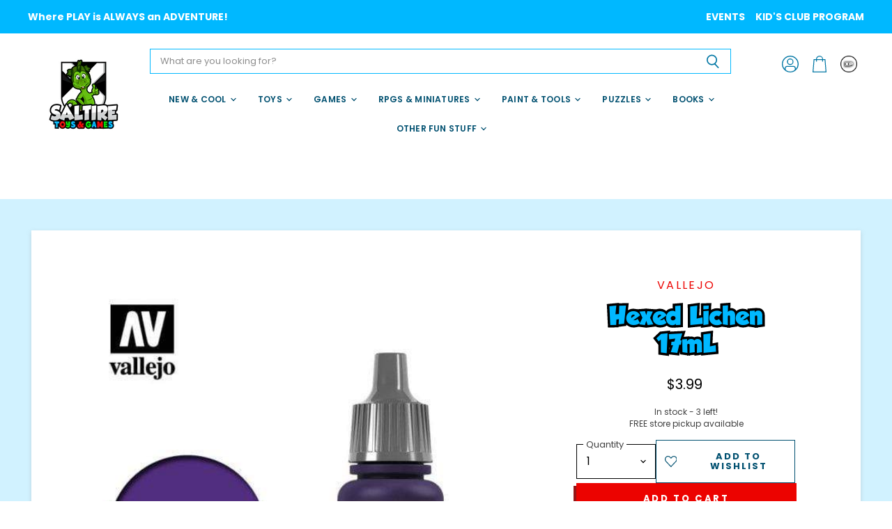

--- FILE ---
content_type: text/html; charset=utf-8
request_url: https://saltiregames.com/products/val-gc-hexed-lichen
body_size: 32185
content:
<!doctype html>
<html class="no-js no-touch" lang="en">
  <head>
  <script>
    window.Store = window.Store || {};
    window.Store.id = 36854726796;
  </script>
    <meta charset="utf-8">
    <meta http-equiv="X-UA-Compatible" content="IE=edge,chrome=1">
     <meta name="viewport" content="width=device-width, initial-scale=1.0, maximum-scale=1.0, user-scalable=no" />

    <!-- Preconnect Domains -->
    <link rel="preconnect" href="https://cdn.shopify.com" crossorigin>
    <link rel="preconnect" href="https://fonts.shopify.com" crossorigin>
    <link rel="preconnect" href="https://monorail-edge.shopifysvc.com">

    
    

    <!-- Preload Assets -->
    <link rel="preload" href="//saltiregames.com/cdn/shop/t/21/assets/api.js?v=76206469115915889501750621612" as="script">

    

    <link rel="preload" href="//saltiregames.com/cdn/shop/t/21/assets/superstore.js?v=146469493188596500961750621612" as="script"><title>Hexed Lichen 17mL — Saltire Toys &amp; Games</title>

    
      <meta name="description" content="Acrylics colors in a matt and opaque, water-based formula, especially designed for brush-on use. Each color has been meticulously developed in collaboration with model-painters who specialize in fantasy figures and dioramas. The formulation of these colors has been developed signed taking into account that some of thes">
    

    
  <link rel="shortcut icon" href="//saltiregames.com/cdn/shop/files/icon-32_32x32.png?v=1739030947" type="image/png">


    
      <link rel="canonical" href="https://saltiregames.com/products/val-gc-hexed-lichen" />
    

    
    















<meta property="og:site_name" content="Saltire Toys &amp; Games">
<meta property="og:url" content="https://saltiregames.com/products/val-gc-hexed-lichen">
<meta property="og:title" content="Hexed Lichen 17mL">
<meta property="og:type" content="website">
<meta property="og:description" content="Acrylics colors in a matt and opaque, water-based formula, especially designed for brush-on use. Each color has been meticulously developed in collaboration with model-painters who specialize in fantasy figures and dioramas. The formulation of these colors has been developed signed taking into account that some of thes">




    
    
    

    
    
    <meta
      property="og:image"
      content="https://saltiregames.com/cdn/shop/products/vallejo-paint-paint-supplies-hexed-lichen-17ml-15468158713996_1200x1200.jpg?v=1588785254"
    />
    <meta
      property="og:image:secure_url"
      content="https://saltiregames.com/cdn/shop/products/vallejo-paint-paint-supplies-hexed-lichen-17ml-15468158713996_1200x1200.jpg?v=1588785254"
    />
    <meta property="og:image:width" content="1200" />
    <meta property="og:image:height" content="1200" />
    
    
    <meta property="og:image:alt" content="Hexed Lichen 17mL - Saltire Games" />
  
















<meta name="twitter:title" content="Hexed Lichen 17mL">
<meta name="twitter:description" content="Acrylics colors in a matt and opaque, water-based formula, especially designed for brush-on use. Each color has been meticulously developed in collaboration with model-painters who specialize in fantasy figures and dioramas. The formulation of these colors has been developed signed taking into account that some of thes">


    
    
    
      
      
      <meta name="twitter:card" content="summary">
    
    
    <meta
      property="twitter:image"
      content="https://saltiregames.com/cdn/shop/products/vallejo-paint-paint-supplies-hexed-lichen-17ml-15468158713996_1200x1200_crop_center.jpg?v=1588785254"
    />
    <meta property="twitter:image:width" content="1200" />
    <meta property="twitter:image:height" content="1200" />
    
    
    <meta property="twitter:image:alt" content="Hexed Lichen 17mL - Saltire Games" />
  



    

    <link rel="preload" href="//saltiregames.com/cdn/fonts/poppins/poppins_n6.aa29d4918bc243723d56b59572e18228ed0786f6.woff2" as="font" crossorigin="anonymous">

    
      <link rel="preload" as="style" href="//saltiregames.com/cdn/shop/t/21/assets/theme.css?v=44726226896940326381766341450">
      <link rel="preload" as="style" href="//saltiregames.com/cdn/shop/t/21/assets/momentum.css?v=83926250807668367241768318639">
    

    <script>window.performance && window.performance.mark && window.performance.mark('shopify.content_for_header.start');</script><meta id="shopify-digital-wallet" name="shopify-digital-wallet" content="/36854726796/digital_wallets/dialog">
<meta name="shopify-checkout-api-token" content="9cd337b15a96035c6723f32a07517c4a">
<link rel="alternate" type="application/json+oembed" href="https://saltiregames.com/products/val-gc-hexed-lichen.oembed">
<script async="async" src="/checkouts/internal/preloads.js?locale=en-US"></script>
<link rel="preconnect" href="https://shop.app" crossorigin="anonymous">
<script async="async" src="https://shop.app/checkouts/internal/preloads.js?locale=en-US&shop_id=36854726796" crossorigin="anonymous"></script>
<script id="apple-pay-shop-capabilities" type="application/json">{"shopId":36854726796,"countryCode":"US","currencyCode":"USD","merchantCapabilities":["supports3DS"],"merchantId":"gid:\/\/shopify\/Shop\/36854726796","merchantName":"Saltire Toys \u0026 Games","requiredBillingContactFields":["postalAddress","email","phone"],"requiredShippingContactFields":["postalAddress","email","phone"],"shippingType":"shipping","supportedNetworks":["visa","masterCard","amex","discover","elo","jcb"],"total":{"type":"pending","label":"Saltire Toys \u0026 Games","amount":"1.00"},"shopifyPaymentsEnabled":true,"supportsSubscriptions":true}</script>
<script id="shopify-features" type="application/json">{"accessToken":"9cd337b15a96035c6723f32a07517c4a","betas":["rich-media-storefront-analytics"],"domain":"saltiregames.com","predictiveSearch":true,"shopId":36854726796,"locale":"en"}</script>
<script>var Shopify = Shopify || {};
Shopify.shop = "saltiregames.myshopify.com";
Shopify.locale = "en";
Shopify.currency = {"active":"USD","rate":"1.0"};
Shopify.country = "US";
Shopify.theme = {"name":"Superstore-v5.1.0  6\/22\/2025","id":145528520844,"schema_name":"Superstore","schema_version":"5.1.0","theme_store_id":null,"role":"main"};
Shopify.theme.handle = "null";
Shopify.theme.style = {"id":null,"handle":null};
Shopify.cdnHost = "saltiregames.com/cdn";
Shopify.routes = Shopify.routes || {};
Shopify.routes.root = "/";</script>
<script type="module">!function(o){(o.Shopify=o.Shopify||{}).modules=!0}(window);</script>
<script>!function(o){function n(){var o=[];function n(){o.push(Array.prototype.slice.apply(arguments))}return n.q=o,n}var t=o.Shopify=o.Shopify||{};t.loadFeatures=n(),t.autoloadFeatures=n()}(window);</script>
<script>
  window.ShopifyPay = window.ShopifyPay || {};
  window.ShopifyPay.apiHost = "shop.app\/pay";
  window.ShopifyPay.redirectState = null;
</script>
<script id="shop-js-analytics" type="application/json">{"pageType":"product"}</script>
<script defer="defer" async type="module" src="//saltiregames.com/cdn/shopifycloud/shop-js/modules/v2/client.init-shop-cart-sync_BdyHc3Nr.en.esm.js"></script>
<script defer="defer" async type="module" src="//saltiregames.com/cdn/shopifycloud/shop-js/modules/v2/chunk.common_Daul8nwZ.esm.js"></script>
<script type="module">
  await import("//saltiregames.com/cdn/shopifycloud/shop-js/modules/v2/client.init-shop-cart-sync_BdyHc3Nr.en.esm.js");
await import("//saltiregames.com/cdn/shopifycloud/shop-js/modules/v2/chunk.common_Daul8nwZ.esm.js");

  window.Shopify.SignInWithShop?.initShopCartSync?.({"fedCMEnabled":true,"windoidEnabled":true});

</script>
<script>
  window.Shopify = window.Shopify || {};
  if (!window.Shopify.featureAssets) window.Shopify.featureAssets = {};
  window.Shopify.featureAssets['shop-js'] = {"shop-cart-sync":["modules/v2/client.shop-cart-sync_QYOiDySF.en.esm.js","modules/v2/chunk.common_Daul8nwZ.esm.js"],"init-fed-cm":["modules/v2/client.init-fed-cm_DchLp9rc.en.esm.js","modules/v2/chunk.common_Daul8nwZ.esm.js"],"shop-button":["modules/v2/client.shop-button_OV7bAJc5.en.esm.js","modules/v2/chunk.common_Daul8nwZ.esm.js"],"init-windoid":["modules/v2/client.init-windoid_DwxFKQ8e.en.esm.js","modules/v2/chunk.common_Daul8nwZ.esm.js"],"shop-cash-offers":["modules/v2/client.shop-cash-offers_DWtL6Bq3.en.esm.js","modules/v2/chunk.common_Daul8nwZ.esm.js","modules/v2/chunk.modal_CQq8HTM6.esm.js"],"shop-toast-manager":["modules/v2/client.shop-toast-manager_CX9r1SjA.en.esm.js","modules/v2/chunk.common_Daul8nwZ.esm.js"],"init-shop-email-lookup-coordinator":["modules/v2/client.init-shop-email-lookup-coordinator_UhKnw74l.en.esm.js","modules/v2/chunk.common_Daul8nwZ.esm.js"],"pay-button":["modules/v2/client.pay-button_DzxNnLDY.en.esm.js","modules/v2/chunk.common_Daul8nwZ.esm.js"],"avatar":["modules/v2/client.avatar_BTnouDA3.en.esm.js"],"init-shop-cart-sync":["modules/v2/client.init-shop-cart-sync_BdyHc3Nr.en.esm.js","modules/v2/chunk.common_Daul8nwZ.esm.js"],"shop-login-button":["modules/v2/client.shop-login-button_D8B466_1.en.esm.js","modules/v2/chunk.common_Daul8nwZ.esm.js","modules/v2/chunk.modal_CQq8HTM6.esm.js"],"init-customer-accounts-sign-up":["modules/v2/client.init-customer-accounts-sign-up_C8fpPm4i.en.esm.js","modules/v2/client.shop-login-button_D8B466_1.en.esm.js","modules/v2/chunk.common_Daul8nwZ.esm.js","modules/v2/chunk.modal_CQq8HTM6.esm.js"],"init-shop-for-new-customer-accounts":["modules/v2/client.init-shop-for-new-customer-accounts_CVTO0Ztu.en.esm.js","modules/v2/client.shop-login-button_D8B466_1.en.esm.js","modules/v2/chunk.common_Daul8nwZ.esm.js","modules/v2/chunk.modal_CQq8HTM6.esm.js"],"init-customer-accounts":["modules/v2/client.init-customer-accounts_dRgKMfrE.en.esm.js","modules/v2/client.shop-login-button_D8B466_1.en.esm.js","modules/v2/chunk.common_Daul8nwZ.esm.js","modules/v2/chunk.modal_CQq8HTM6.esm.js"],"shop-follow-button":["modules/v2/client.shop-follow-button_CkZpjEct.en.esm.js","modules/v2/chunk.common_Daul8nwZ.esm.js","modules/v2/chunk.modal_CQq8HTM6.esm.js"],"lead-capture":["modules/v2/client.lead-capture_BntHBhfp.en.esm.js","modules/v2/chunk.common_Daul8nwZ.esm.js","modules/v2/chunk.modal_CQq8HTM6.esm.js"],"checkout-modal":["modules/v2/client.checkout-modal_CfxcYbTm.en.esm.js","modules/v2/chunk.common_Daul8nwZ.esm.js","modules/v2/chunk.modal_CQq8HTM6.esm.js"],"shop-login":["modules/v2/client.shop-login_Da4GZ2H6.en.esm.js","modules/v2/chunk.common_Daul8nwZ.esm.js","modules/v2/chunk.modal_CQq8HTM6.esm.js"],"payment-terms":["modules/v2/client.payment-terms_MV4M3zvL.en.esm.js","modules/v2/chunk.common_Daul8nwZ.esm.js","modules/v2/chunk.modal_CQq8HTM6.esm.js"]};
</script>
<script>(function() {
  var isLoaded = false;
  function asyncLoad() {
    if (isLoaded) return;
    isLoaded = true;
    var urls = ["https:\/\/chimpstatic.com\/mcjs-connected\/js\/users\/82c6607366aff6400d162e806\/f892d66129ffae65a06187c75.js?shop=saltiregames.myshopify.com","https:\/\/tabs.stationmade.com\/registered-scripts\/tabs-by-station.js?shop=saltiregames.myshopify.com","https:\/\/cdn.nfcube.com\/instafeed-7a4ea444350e805ed50f0ca2820d443f.js?shop=saltiregames.myshopify.com","\/\/backinstock.useamp.com\/widget\/83280_1767160049.js?category=bis\u0026v=6\u0026shop=saltiregames.myshopify.com"];
    for (var i = 0; i < urls.length; i++) {
      var s = document.createElement('script');
      s.type = 'text/javascript';
      s.async = true;
      s.src = urls[i];
      var x = document.getElementsByTagName('script')[0];
      x.parentNode.insertBefore(s, x);
    }
  };
  if(window.attachEvent) {
    window.attachEvent('onload', asyncLoad);
  } else {
    window.addEventListener('load', asyncLoad, false);
  }
})();</script>
<script id="__st">var __st={"a":36854726796,"offset":-18000,"reqid":"639aadcd-e73a-4864-8bbf-2123c2cf7e67-1768993904","pageurl":"saltiregames.com\/products\/val-gc-hexed-lichen","u":"48ec3cb72237","p":"product","rtyp":"product","rid":4773159207052};</script>
<script>window.ShopifyPaypalV4VisibilityTracking = true;</script>
<script id="captcha-bootstrap">!function(){'use strict';const t='contact',e='account',n='new_comment',o=[[t,t],['blogs',n],['comments',n],[t,'customer']],c=[[e,'customer_login'],[e,'guest_login'],[e,'recover_customer_password'],[e,'create_customer']],r=t=>t.map((([t,e])=>`form[action*='/${t}']:not([data-nocaptcha='true']) input[name='form_type'][value='${e}']`)).join(','),a=t=>()=>t?[...document.querySelectorAll(t)].map((t=>t.form)):[];function s(){const t=[...o],e=r(t);return a(e)}const i='password',u='form_key',d=['recaptcha-v3-token','g-recaptcha-response','h-captcha-response',i],f=()=>{try{return window.sessionStorage}catch{return}},m='__shopify_v',_=t=>t.elements[u];function p(t,e,n=!1){try{const o=window.sessionStorage,c=JSON.parse(o.getItem(e)),{data:r}=function(t){const{data:e,action:n}=t;return t[m]||n?{data:e,action:n}:{data:t,action:n}}(c);for(const[e,n]of Object.entries(r))t.elements[e]&&(t.elements[e].value=n);n&&o.removeItem(e)}catch(o){console.error('form repopulation failed',{error:o})}}const l='form_type',E='cptcha';function T(t){t.dataset[E]=!0}const w=window,h=w.document,L='Shopify',v='ce_forms',y='captcha';let A=!1;((t,e)=>{const n=(g='f06e6c50-85a8-45c8-87d0-21a2b65856fe',I='https://cdn.shopify.com/shopifycloud/storefront-forms-hcaptcha/ce_storefront_forms_captcha_hcaptcha.v1.5.2.iife.js',D={infoText:'Protected by hCaptcha',privacyText:'Privacy',termsText:'Terms'},(t,e,n)=>{const o=w[L][v],c=o.bindForm;if(c)return c(t,g,e,D).then(n);var r;o.q.push([[t,g,e,D],n]),r=I,A||(h.body.append(Object.assign(h.createElement('script'),{id:'captcha-provider',async:!0,src:r})),A=!0)});var g,I,D;w[L]=w[L]||{},w[L][v]=w[L][v]||{},w[L][v].q=[],w[L][y]=w[L][y]||{},w[L][y].protect=function(t,e){n(t,void 0,e),T(t)},Object.freeze(w[L][y]),function(t,e,n,w,h,L){const[v,y,A,g]=function(t,e,n){const i=e?o:[],u=t?c:[],d=[...i,...u],f=r(d),m=r(i),_=r(d.filter((([t,e])=>n.includes(e))));return[a(f),a(m),a(_),s()]}(w,h,L),I=t=>{const e=t.target;return e instanceof HTMLFormElement?e:e&&e.form},D=t=>v().includes(t);t.addEventListener('submit',(t=>{const e=I(t);if(!e)return;const n=D(e)&&!e.dataset.hcaptchaBound&&!e.dataset.recaptchaBound,o=_(e),c=g().includes(e)&&(!o||!o.value);(n||c)&&t.preventDefault(),c&&!n&&(function(t){try{if(!f())return;!function(t){const e=f();if(!e)return;const n=_(t);if(!n)return;const o=n.value;o&&e.removeItem(o)}(t);const e=Array.from(Array(32),(()=>Math.random().toString(36)[2])).join('');!function(t,e){_(t)||t.append(Object.assign(document.createElement('input'),{type:'hidden',name:u})),t.elements[u].value=e}(t,e),function(t,e){const n=f();if(!n)return;const o=[...t.querySelectorAll(`input[type='${i}']`)].map((({name:t})=>t)),c=[...d,...o],r={};for(const[a,s]of new FormData(t).entries())c.includes(a)||(r[a]=s);n.setItem(e,JSON.stringify({[m]:1,action:t.action,data:r}))}(t,e)}catch(e){console.error('failed to persist form',e)}}(e),e.submit())}));const S=(t,e)=>{t&&!t.dataset[E]&&(n(t,e.some((e=>e===t))),T(t))};for(const o of['focusin','change'])t.addEventListener(o,(t=>{const e=I(t);D(e)&&S(e,y())}));const B=e.get('form_key'),M=e.get(l),P=B&&M;t.addEventListener('DOMContentLoaded',(()=>{const t=y();if(P)for(const e of t)e.elements[l].value===M&&p(e,B);[...new Set([...A(),...v().filter((t=>'true'===t.dataset.shopifyCaptcha))])].forEach((e=>S(e,t)))}))}(h,new URLSearchParams(w.location.search),n,t,e,['guest_login'])})(!0,!0)}();</script>
<script integrity="sha256-4kQ18oKyAcykRKYeNunJcIwy7WH5gtpwJnB7kiuLZ1E=" data-source-attribution="shopify.loadfeatures" defer="defer" src="//saltiregames.com/cdn/shopifycloud/storefront/assets/storefront/load_feature-a0a9edcb.js" crossorigin="anonymous"></script>
<script crossorigin="anonymous" defer="defer" src="//saltiregames.com/cdn/shopifycloud/storefront/assets/shopify_pay/storefront-65b4c6d7.js?v=20250812"></script>
<script data-source-attribution="shopify.dynamic_checkout.dynamic.init">var Shopify=Shopify||{};Shopify.PaymentButton=Shopify.PaymentButton||{isStorefrontPortableWallets:!0,init:function(){window.Shopify.PaymentButton.init=function(){};var t=document.createElement("script");t.src="https://saltiregames.com/cdn/shopifycloud/portable-wallets/latest/portable-wallets.en.js",t.type="module",document.head.appendChild(t)}};
</script>
<script data-source-attribution="shopify.dynamic_checkout.buyer_consent">
  function portableWalletsHideBuyerConsent(e){var t=document.getElementById("shopify-buyer-consent"),n=document.getElementById("shopify-subscription-policy-button");t&&n&&(t.classList.add("hidden"),t.setAttribute("aria-hidden","true"),n.removeEventListener("click",e))}function portableWalletsShowBuyerConsent(e){var t=document.getElementById("shopify-buyer-consent"),n=document.getElementById("shopify-subscription-policy-button");t&&n&&(t.classList.remove("hidden"),t.removeAttribute("aria-hidden"),n.addEventListener("click",e))}window.Shopify?.PaymentButton&&(window.Shopify.PaymentButton.hideBuyerConsent=portableWalletsHideBuyerConsent,window.Shopify.PaymentButton.showBuyerConsent=portableWalletsShowBuyerConsent);
</script>
<script data-source-attribution="shopify.dynamic_checkout.cart.bootstrap">document.addEventListener("DOMContentLoaded",(function(){function t(){return document.querySelector("shopify-accelerated-checkout-cart, shopify-accelerated-checkout")}if(t())Shopify.PaymentButton.init();else{new MutationObserver((function(e,n){t()&&(Shopify.PaymentButton.init(),n.disconnect())})).observe(document.body,{childList:!0,subtree:!0})}}));
</script>
<link id="shopify-accelerated-checkout-styles" rel="stylesheet" media="screen" href="https://saltiregames.com/cdn/shopifycloud/portable-wallets/latest/accelerated-checkout-backwards-compat.css" crossorigin="anonymous">
<style id="shopify-accelerated-checkout-cart">
        #shopify-buyer-consent {
  margin-top: 1em;
  display: inline-block;
  width: 100%;
}

#shopify-buyer-consent.hidden {
  display: none;
}

#shopify-subscription-policy-button {
  background: none;
  border: none;
  padding: 0;
  text-decoration: underline;
  font-size: inherit;
  cursor: pointer;
}

#shopify-subscription-policy-button::before {
  box-shadow: none;
}

      </style>

<script>window.performance && window.performance.mark && window.performance.mark('shopify.content_for_header.end');</script>

    <script>
      document.documentElement.className=document.documentElement.className.replace(/\bno-js\b/,'js');
      if(window.Shopify&&window.Shopify.designMode)document.documentElement.className+=' in-theme-editor';
      if(('ontouchstart' in window)||window.DocumentTouch&&document instanceof DocumentTouch)document.documentElement.className=document.documentElement.className.replace(/\bno-touch\b/,'has-touch');
    </script>

    <script src="//saltiregames.com/cdn/shop/t/21/assets/api.js?v=76206469115915889501750621612" defer></script>

    
      <link href="//saltiregames.com/cdn/shop/t/21/assets/theme.css?v=44726226896940326381766341450" rel="stylesheet" type="text/css" media="all" />
      <link href="//saltiregames.com/cdn/shop/t/21/assets/momentum.css?v=83926250807668367241768318639" rel="stylesheet" type="text/css" media="all" />
    

    

    
    <script>
      window.Theme = window.Theme || {};
      window.Theme.version = '5.1.0';
      window.Theme.name = 'Superstore';
      window.Theme.routes = {
        "root_url": "/",
        "account_url": "/account",
        "account_login_url": "/account/login",
        "account_logout_url": "/account/logout",
        "account_register_url": "/account/register",
        "account_addresses_url": "/account/addresses",
        "collections_url": "/collections",
        "all_products_collection_url": "/collections/all",
        "search_url": "/search",
        "predictive_search_url": "/search/suggest",
        "cart_url": "/cart",
        "cart_add_url": "/cart/add",
        "cart_change_url": "/cart/change",
        "cart_clear_url": "/cart/clear",
        "product_recommendations_url": "/recommendations/products",
      };
    </script>
    

  <div id="shopify-section-filter-menu-settings" class="shopify-section"><style type="text/css">
/*  Filter Menu Color and Image Section CSS */</style>
<link href="//saltiregames.com/cdn/shop/t/21/assets/filter-menu.scss.css?v=96951546020700098341766341449" rel="stylesheet" type="text/css" media="all" />
<script src="//saltiregames.com/cdn/shop/t/21/assets/filter-menu.js?v=123071912140904300061750621612" type="text/javascript"></script>





</div>
<!-- BEGIN app block: shopify://apps/hulk-form-builder/blocks/app-embed/b6b8dd14-356b-4725-a4ed-77232212b3c3 --><!-- BEGIN app snippet: hulkapps-formbuilder-theme-ext --><script type="text/javascript">
  
  if (typeof window.formbuilder_customer != "object") {
        window.formbuilder_customer = {}
  }

  window.hulkFormBuilder = {
    form_data: {},
    shop_data: {"shop_ruqSSKPi7uD1ESAUDphQHA":{"shop_uuid":"ruqSSKPi7uD1ESAUDphQHA","shop_timezone":"America\/New_York","shop_id":90947,"shop_is_after_submit_enabled":true,"shop_shopify_plan":"Shopify","shop_shopify_domain":"saltiregames.myshopify.com","shop_created_at":"2023-09-08T13:08:34.317Z","is_skip_metafield":false,"shop_deleted":false,"shop_disabled":false}},
    settings_data: {"shop_settings":{"shop_customise_msgs":[],"default_customise_msgs":{"is_required":"is required","thank_you":"Thank you! The form was submitted successfully.","processing":"Processing...","valid_data":"Please provide valid data","valid_email":"Provide valid email format","valid_tags":"HTML Tags are not allowed","valid_phone":"Provide valid phone number","valid_captcha":"Please provide valid captcha response","valid_url":"Provide valid URL","only_number_alloud":"Provide valid number in","number_less":"must be less than","number_more":"must be more than","image_must_less":"Image must be less than 20MB","image_number":"Images allowed","image_extension":"Invalid extension! Please provide image file","error_image_upload":"Error in image upload. Please try again.","error_file_upload":"Error in file upload. Please try again.","your_response":"Your response","error_form_submit":"Error occur.Please try again after sometime.","email_submitted":"Form with this email is already submitted","invalid_email_by_zerobounce":"The email address you entered appears to be invalid. Please check it and try again.","download_file":"Download file","card_details_invalid":"Your card details are invalid","card_details":"Card details","please_enter_card_details":"Please enter card details","card_number":"Card number","exp_mm":"Exp MM","exp_yy":"Exp YY","crd_cvc":"CVV","payment_value":"Payment amount","please_enter_payment_amount":"Please enter payment amount","address1":"Address line 1","address2":"Address line 2","city":"City","province":"Province","zipcode":"Zip code","country":"Country","blocked_domain":"This form does not accept addresses from","file_must_less":"File must be less than 20MB","file_extension":"Invalid extension! Please provide file","only_file_number_alloud":"files allowed","previous":"Previous","next":"Next","must_have_a_input":"Please enter at least one field.","please_enter_required_data":"Please enter required data","atleast_one_special_char":"Include at least one special character","atleast_one_lowercase_char":"Include at least one lowercase character","atleast_one_uppercase_char":"Include at least one uppercase character","atleast_one_number":"Include at least one number","must_have_8_chars":"Must have 8 characters long","be_between_8_and_12_chars":"Be between 8 and 12 characters long","please_select":"Please Select","phone_submitted":"Form with this phone number is already submitted","user_res_parse_error":"Error while submitting the form","valid_same_values":"values must be same","product_choice_clear_selection":"Clear Selection","picture_choice_clear_selection":"Clear Selection","remove_all_for_file_image_upload":"Remove All","invalid_file_type_for_image_upload":"You can't upload files of this type.","invalid_file_type_for_signature_upload":"You can't upload files of this type.","max_files_exceeded_for_file_upload":"You can not upload any more files.","max_files_exceeded_for_image_upload":"You can not upload any more files.","file_already_exist":"File already uploaded","max_limit_exceed":"You have added the maximum number of text fields.","cancel_upload_for_file_upload":"Cancel upload","cancel_upload_for_image_upload":"Cancel upload","cancel_upload_for_signature_upload":"Cancel upload"},"shop_blocked_domains":[]}},
    features_data: {"shop_plan_features":{"shop_plan_features":["unlimited-forms","full-design-customization","export-form-submissions","multiple-recipients-for-form-submissions","multiple-admin-notifications","enable-captcha","unlimited-file-uploads","save-submitted-form-data","set-auto-response-message","conditional-logic","form-banner","save-as-draft-facility","include-user-response-in-admin-email","disable-form-submission","file-upload"]}},
    shop: null,
    shop_id: null,
    plan_features: null,
    validateDoubleQuotes: false,
    assets: {
      extraFunctions: "https://cdn.shopify.com/extensions/019bb5ee-ec40-7527-955d-c1b8751eb060/form-builder-by-hulkapps-50/assets/extra-functions.js",
      extraStyles: "https://cdn.shopify.com/extensions/019bb5ee-ec40-7527-955d-c1b8751eb060/form-builder-by-hulkapps-50/assets/extra-styles.css",
      bootstrapStyles: "https://cdn.shopify.com/extensions/019bb5ee-ec40-7527-955d-c1b8751eb060/form-builder-by-hulkapps-50/assets/theme-app-extension-bootstrap.css"
    },
    translations: {
      htmlTagNotAllowed: "HTML Tags are not allowed",
      sqlQueryNotAllowed: "SQL Queries are not allowed",
      doubleQuoteNotAllowed: "Double quotes are not allowed",
      vorwerkHttpWwwNotAllowed: "The words \u0026#39;http\u0026#39; and \u0026#39;www\u0026#39; are not allowed. Please remove them and try again.",
      maxTextFieldsReached: "You have added the maximum number of text fields.",
      avoidNegativeWords: "Avoid negative words: Don\u0026#39;t use negative words in your contact message.",
      customDesignOnly: "This form is for custom designs requests. For general inquiries please contact our team at info@stagheaddesigns.com",
      zerobounceApiErrorMsg: "We couldn\u0026#39;t verify your email due to a technical issue. Please try again later.",
    }

  }

  

  window.FbThemeAppExtSettingsHash = {}
  
</script><!-- END app snippet --><!-- END app block --><!-- BEGIN app block: shopify://apps/tabs-studio/blocks/global_embed_block/19980fb9-f2ca-4ada-ad36-c0364c3318b8 -->
<style id="tabs-by-station-custom-styles">
  .station-tabs .station-tabs-link.is-active{font-weight:600 !important;color:#005070 !important;border-width:0px 0px 2px 0px !important;border-color:#005070 !important;}.station-tabs.mod-full-width .station-tabs-link.is-active, .station-tabs .station-tabs-tabset.mod-vertical .station-tabs-link.is-active{font-weight:600 !important;}.station-tabs .station-tabs-tab.is-active{font-weight:600 !important;color:#005070 !important;border-width:0px 0px 2px 0px !important;border-color:#005070 !important;}.station-tabs.mod-full-width .station-tabs-tab.is-active, .station-tabs .station-tabs-tabset.mod-vertical .station-tabs-tab.is-active{font-weight:600 !important;}.station-tabs .station-tabs-link{border-width:0px 0px 2px 0px !important;padding:0 0 2px !important;margin:0 !important;color:#404040 !important;font-size:0.875em !important;border-color:transparent !important;}.station-tabs .station-tabs-tab{border-width:0px 0px 2px 0px !important;padding:0 0 2px !important;margin:0 !important;color:#404040 !important;font-size:0.875em !important;border-color:transparent !important;}.station-tabs.mod-full-width .station-tabs-link, .station-tabs .station-tabs-tabset.mod-vertical .station-tabs-link{padding:14px 0 !important;margin:0 !important;}.station-tabs.mod-full-width .station-tabs-tab, .station-tabs .station-tabs-tabset.mod-vertical .station-tabs-tab{padding:14px 0 !important;margin:0 !important;}.station-tabs .station-tabs-content-inner{margin:12px 0 0 !important;}.station-tabs.mod-full-width .station-tabs-content-inner, .station-tabs .station-tabs-tabset.mod-vertical .station-tabs-content-inner{margin:24px 0 10px !important;}.station-tabs .station-tabs-tabcontent{margin:12px 0 0 !important;}.station-tabs.mod-full-width .station-tabs-tabcontent, .station-tabs .station-tabs-tabset.mod-vertical .station-tabs-tabcontent{margin:24px 0 10px !important;}.station-tabs .station-tabs-link:hover{color:#005070 !important;border-width:0px 0px 2px 0px !important;}.station-tabs .station-tabs-tab:hover{color:#005070 !important;border-width:0px 0px 2px 0px !important;}.station-tabs .station-tabs-link.is-active:hover{color:#005070 !important;border-width:0px 0px 2px 0px !important;}.station-tabs .station-tabs-tab.is-active:hover{color:#005070 !important;border-width:0px 0px 2px 0px !important;}[data-station-tabs-app] .station-tabs{justify-content:space-evenly !important;}.station-tabs .station-tabs-tabset{justify-content:space-evenly !important;}
  
</style>

<script id="station-tabs-data-json" type="application/json">{
  "globalAbove": null,
  "globalBelow": null,
  "proTabsHTML": "\u003ch3 class=\"station-tabs-tabtitle\"\u003e\n      \u003cspan data-pro-tab-id=\"106775\" class=\"station-tabs-tab mod-pro-tab\" data-type=\"text\"\u003e\n        \u003cspan class=\"station-tabs-tabtext\"\u003eShipping \u0026 Returns\u003c\/span\u003e\n      \u003c\/span\u003e\n    \u003c\/h3\u003e\n    \u003cdiv data-pro-tab-id=\"106775\" class=\"station-tabs-tabpanel\" data-type=\"text\"\u003e\n      \u003cdiv class=\"station-tabs-tabcontent\"\u003e\u003cp\u003eWe are pleased to offer Free Shipping on most orders over $99. \u003ca href=\"https:\/\/saltiregames.com\/policies\/shipping-policy\"\u003eView our shipping policy for full details\u003c\/a\u003e.\u0026nbsp;\u003c\/p\u003e\n\u003cp\u003eWe have a 30-day return policy, which means you have 30 days after receiving your item to request a return. \u003ca href=\"https:\/\/saltiregames.com\/policies\/refund-policy\"\u003eView our return policy for full details\u003c\/a\u003e.\u0026nbsp;\u003c\/p\u003e\n\u003c\/div\u003e\n    \u003c\/div\u003e",
  "productTitle": "Hexed Lichen 17mL",
  "productDescription": "\u003cspan data-mce-fragment=\"1\"\u003eAcrylics colors in a matt and opaque, water-based formula, especially designed for brush-on use. Each color has been meticulously developed in collaboration with model-painters who specialize in fantasy figures and dioramas. The formulation of these colors has been developed signed taking into account that some of these figures are used in tabletop games, so that Game Color is manufactured with a revolutionary new resin which offers extraordinary resistance to the damage caused by frequent handling. It is recommended to apply Game Color on a previously primed surface. The colors dry rapidly and form a homogenous and self-leveling film while preserving even the smallest detail of a miniature. Game Color presents an extra ordinary adherence on all grounds, such as resin, plastic, steel and white metal. Painting tools are cleaned with water.\u003c\/span\u003e",
  "icons": []
}</script>

<script>
  document.documentElement.classList.add('tabsst-loading');
  document.addEventListener('stationTabsLegacyAPILoaded', function(e) {
    e.detail.isLegacy = true;
    });

  document.addEventListener('stationTabsAPIReady', function(e) {
    var Tabs = e.detail;

    if (Tabs.appSettings) {
      Tabs.appSettings = {"default_tab":true,"default_tab_title":"Description","show_stop_element":true,"layout":"horizontal","layout_breakpoint":768,"deep_links":false,"clean_content_level":"basic_tags","open_first_tab":true,"allow_multiple_open":false,"remove_empty_tabs":false,"default_tab_translations":null,"start_tab_element":"h3"};
      Tabs.appSettings = {lang: 'en'};

      Tabs.appSettings = {
        indicatorType: "chevrons",
        indicatorPlacement: "after"
      };
    }

    if (Tabs.isLegacy) { return; }
          Tabs.init(null, {
            initializeDescription: true,
            fallback: true
          });
  });

  
</script>

<svg style="display:none" aria-hidden="true">
  <defs>
    
  </defs>
</svg>

<!-- END app block --><!-- BEGIN app block: shopify://apps/gift-reggie-gift-registry/blocks/app-embed-block/00fe746e-081c-46a2-a15d-bcbd6f41b0f0 --><script type="application/json" id="gift_reggie_data">
  {
    "storefrontAccessToken": "dd0f3c9b3ff14de568495015ab076760",
    "registryId": null,
    "registryAdmin": null,
    "customerId": null,
    

    "productId": 4773159207052,
    "rootUrl": "\/",
    "accountLoginUrl": "\/account\/login",
    "accountLoginReturnParam": "checkout_url=",
    "currentLanguage": null,

    "button_layout": "column",
    "button_order": "registry_wishlist",
    "button_alignment": "justify",
    "behavior_on_no_id": "disable",
    "wishlist_button_visibility": "everyone",
    "registry_button_visibility": "managers",
    "registry_button_behavior": "ajax",
    "online_store_version": "1",
    "button_location_override": ".cc__wishlistbtn",
    "button_location_override_position": "inside",

    "wishlist_button_appearance": "button",
    "registry_button_appearance": "button",
    "wishlist_button_classname": "",
    "registry_button_classname": "",
    "wishlist_button_image_not_present": "\/\/saltiregames.com\/cdn\/shop\/files\/emptyheart_1b0c97b2-84c0-4ebb-b965-33eca52a7f11.svg?v=1696276749\u0026width=256",
    "wishlist_button_image_is_present": "\/\/saltiregames.com\/cdn\/shop\/files\/filledheart_e33000ce-6fa4-4372-92f0-f62e4159d9b1.svg?v=1696276749\u0026width=256",
    "registry_button_image": null,

    "checkout_button_selector": "",

    "i18n": {
      "wishlist": {
        "idleAdd": "Add to Wishlist",
        "idleRemove": "Remove from Wishlist",
        "pending": "...",
        "successAdd": "Added to Wishlist",
        "successRemove": "Removed from Wishlist",
        "noVariant": "Add to Wishlist",
        "error": "Error"
      },
      "registry": {
        "idleAdd": "Add to Registry",
        "idleRemove": "Remove from Registry",
        "pending": "...",
        "successAdd": "Added to Registry",
        "successRemove": "Removed from Registry",
        "noVariant": "Add to Registry",
        "error": "Error"
      }
    }
  }
</script>
<style>
  :root {
    --gift-reggie-wishlist-button-background-color: #ffffff;
    --gift-reggie-wishlist-button-text-color: #005070;
    --gift-reggie-registry-button-background-color: #ffffff;
    --gift-reggie-registry-button-text-color: #333333;
  }
</style><style>
    
  </style>
<!-- END app block --><script src="https://cdn.shopify.com/extensions/019bb5ee-ec40-7527-955d-c1b8751eb060/form-builder-by-hulkapps-50/assets/form-builder-script.js" type="text/javascript" defer="defer"></script>
<script src="https://cdn.shopify.com/extensions/019bc76a-106b-751f-9c25-43ddd98bfc27/tabs-studio-27/assets/s3340b1d9cf54.js" type="text/javascript" defer="defer"></script>
<link href="https://cdn.shopify.com/extensions/019bc76a-106b-751f-9c25-43ddd98bfc27/tabs-studio-27/assets/ccf2dff1a1a65.css" rel="stylesheet" type="text/css" media="all">
<script src="https://cdn.shopify.com/extensions/019bc26b-0268-7101-b29a-175ad992ce9e/gift-reggie-gift-registry-124/assets/app-embed-block.js" type="text/javascript" defer="defer"></script>
<link href="https://cdn.shopify.com/extensions/019bc26b-0268-7101-b29a-175ad992ce9e/gift-reggie-gift-registry-124/assets/app-embed-block.css" rel="stylesheet" type="text/css" media="all">
<link href="https://monorail-edge.shopifysvc.com" rel="dns-prefetch">
<script>(function(){if ("sendBeacon" in navigator && "performance" in window) {try {var session_token_from_headers = performance.getEntriesByType('navigation')[0].serverTiming.find(x => x.name == '_s').description;} catch {var session_token_from_headers = undefined;}var session_cookie_matches = document.cookie.match(/_shopify_s=([^;]*)/);var session_token_from_cookie = session_cookie_matches && session_cookie_matches.length === 2 ? session_cookie_matches[1] : "";var session_token = session_token_from_headers || session_token_from_cookie || "";function handle_abandonment_event(e) {var entries = performance.getEntries().filter(function(entry) {return /monorail-edge.shopifysvc.com/.test(entry.name);});if (!window.abandonment_tracked && entries.length === 0) {window.abandonment_tracked = true;var currentMs = Date.now();var navigation_start = performance.timing.navigationStart;var payload = {shop_id: 36854726796,url: window.location.href,navigation_start,duration: currentMs - navigation_start,session_token,page_type: "product"};window.navigator.sendBeacon("https://monorail-edge.shopifysvc.com/v1/produce", JSON.stringify({schema_id: "online_store_buyer_site_abandonment/1.1",payload: payload,metadata: {event_created_at_ms: currentMs,event_sent_at_ms: currentMs}}));}}window.addEventListener('pagehide', handle_abandonment_event);}}());</script>
<script id="web-pixels-manager-setup">(function e(e,d,r,n,o){if(void 0===o&&(o={}),!Boolean(null===(a=null===(i=window.Shopify)||void 0===i?void 0:i.analytics)||void 0===a?void 0:a.replayQueue)){var i,a;window.Shopify=window.Shopify||{};var t=window.Shopify;t.analytics=t.analytics||{};var s=t.analytics;s.replayQueue=[],s.publish=function(e,d,r){return s.replayQueue.push([e,d,r]),!0};try{self.performance.mark("wpm:start")}catch(e){}var l=function(){var e={modern:/Edge?\/(1{2}[4-9]|1[2-9]\d|[2-9]\d{2}|\d{4,})\.\d+(\.\d+|)|Firefox\/(1{2}[4-9]|1[2-9]\d|[2-9]\d{2}|\d{4,})\.\d+(\.\d+|)|Chrom(ium|e)\/(9{2}|\d{3,})\.\d+(\.\d+|)|(Maci|X1{2}).+ Version\/(15\.\d+|(1[6-9]|[2-9]\d|\d{3,})\.\d+)([,.]\d+|)( \(\w+\)|)( Mobile\/\w+|) Safari\/|Chrome.+OPR\/(9{2}|\d{3,})\.\d+\.\d+|(CPU[ +]OS|iPhone[ +]OS|CPU[ +]iPhone|CPU IPhone OS|CPU iPad OS)[ +]+(15[._]\d+|(1[6-9]|[2-9]\d|\d{3,})[._]\d+)([._]\d+|)|Android:?[ /-](13[3-9]|1[4-9]\d|[2-9]\d{2}|\d{4,})(\.\d+|)(\.\d+|)|Android.+Firefox\/(13[5-9]|1[4-9]\d|[2-9]\d{2}|\d{4,})\.\d+(\.\d+|)|Android.+Chrom(ium|e)\/(13[3-9]|1[4-9]\d|[2-9]\d{2}|\d{4,})\.\d+(\.\d+|)|SamsungBrowser\/([2-9]\d|\d{3,})\.\d+/,legacy:/Edge?\/(1[6-9]|[2-9]\d|\d{3,})\.\d+(\.\d+|)|Firefox\/(5[4-9]|[6-9]\d|\d{3,})\.\d+(\.\d+|)|Chrom(ium|e)\/(5[1-9]|[6-9]\d|\d{3,})\.\d+(\.\d+|)([\d.]+$|.*Safari\/(?![\d.]+ Edge\/[\d.]+$))|(Maci|X1{2}).+ Version\/(10\.\d+|(1[1-9]|[2-9]\d|\d{3,})\.\d+)([,.]\d+|)( \(\w+\)|)( Mobile\/\w+|) Safari\/|Chrome.+OPR\/(3[89]|[4-9]\d|\d{3,})\.\d+\.\d+|(CPU[ +]OS|iPhone[ +]OS|CPU[ +]iPhone|CPU IPhone OS|CPU iPad OS)[ +]+(10[._]\d+|(1[1-9]|[2-9]\d|\d{3,})[._]\d+)([._]\d+|)|Android:?[ /-](13[3-9]|1[4-9]\d|[2-9]\d{2}|\d{4,})(\.\d+|)(\.\d+|)|Mobile Safari.+OPR\/([89]\d|\d{3,})\.\d+\.\d+|Android.+Firefox\/(13[5-9]|1[4-9]\d|[2-9]\d{2}|\d{4,})\.\d+(\.\d+|)|Android.+Chrom(ium|e)\/(13[3-9]|1[4-9]\d|[2-9]\d{2}|\d{4,})\.\d+(\.\d+|)|Android.+(UC? ?Browser|UCWEB|U3)[ /]?(15\.([5-9]|\d{2,})|(1[6-9]|[2-9]\d|\d{3,})\.\d+)\.\d+|SamsungBrowser\/(5\.\d+|([6-9]|\d{2,})\.\d+)|Android.+MQ{2}Browser\/(14(\.(9|\d{2,})|)|(1[5-9]|[2-9]\d|\d{3,})(\.\d+|))(\.\d+|)|K[Aa][Ii]OS\/(3\.\d+|([4-9]|\d{2,})\.\d+)(\.\d+|)/},d=e.modern,r=e.legacy,n=navigator.userAgent;return n.match(d)?"modern":n.match(r)?"legacy":"unknown"}(),u="modern"===l?"modern":"legacy",c=(null!=n?n:{modern:"",legacy:""})[u],f=function(e){return[e.baseUrl,"/wpm","/b",e.hashVersion,"modern"===e.buildTarget?"m":"l",".js"].join("")}({baseUrl:d,hashVersion:r,buildTarget:u}),m=function(e){var d=e.version,r=e.bundleTarget,n=e.surface,o=e.pageUrl,i=e.monorailEndpoint;return{emit:function(e){var a=e.status,t=e.errorMsg,s=(new Date).getTime(),l=JSON.stringify({metadata:{event_sent_at_ms:s},events:[{schema_id:"web_pixels_manager_load/3.1",payload:{version:d,bundle_target:r,page_url:o,status:a,surface:n,error_msg:t},metadata:{event_created_at_ms:s}}]});if(!i)return console&&console.warn&&console.warn("[Web Pixels Manager] No Monorail endpoint provided, skipping logging."),!1;try{return self.navigator.sendBeacon.bind(self.navigator)(i,l)}catch(e){}var u=new XMLHttpRequest;try{return u.open("POST",i,!0),u.setRequestHeader("Content-Type","text/plain"),u.send(l),!0}catch(e){return console&&console.warn&&console.warn("[Web Pixels Manager] Got an unhandled error while logging to Monorail."),!1}}}}({version:r,bundleTarget:l,surface:e.surface,pageUrl:self.location.href,monorailEndpoint:e.monorailEndpoint});try{o.browserTarget=l,function(e){var d=e.src,r=e.async,n=void 0===r||r,o=e.onload,i=e.onerror,a=e.sri,t=e.scriptDataAttributes,s=void 0===t?{}:t,l=document.createElement("script"),u=document.querySelector("head"),c=document.querySelector("body");if(l.async=n,l.src=d,a&&(l.integrity=a,l.crossOrigin="anonymous"),s)for(var f in s)if(Object.prototype.hasOwnProperty.call(s,f))try{l.dataset[f]=s[f]}catch(e){}if(o&&l.addEventListener("load",o),i&&l.addEventListener("error",i),u)u.appendChild(l);else{if(!c)throw new Error("Did not find a head or body element to append the script");c.appendChild(l)}}({src:f,async:!0,onload:function(){if(!function(){var e,d;return Boolean(null===(d=null===(e=window.Shopify)||void 0===e?void 0:e.analytics)||void 0===d?void 0:d.initialized)}()){var d=window.webPixelsManager.init(e)||void 0;if(d){var r=window.Shopify.analytics;r.replayQueue.forEach((function(e){var r=e[0],n=e[1],o=e[2];d.publishCustomEvent(r,n,o)})),r.replayQueue=[],r.publish=d.publishCustomEvent,r.visitor=d.visitor,r.initialized=!0}}},onerror:function(){return m.emit({status:"failed",errorMsg:"".concat(f," has failed to load")})},sri:function(e){var d=/^sha384-[A-Za-z0-9+/=]+$/;return"string"==typeof e&&d.test(e)}(c)?c:"",scriptDataAttributes:o}),m.emit({status:"loading"})}catch(e){m.emit({status:"failed",errorMsg:(null==e?void 0:e.message)||"Unknown error"})}}})({shopId: 36854726796,storefrontBaseUrl: "https://saltiregames.com",extensionsBaseUrl: "https://extensions.shopifycdn.com/cdn/shopifycloud/web-pixels-manager",monorailEndpoint: "https://monorail-edge.shopifysvc.com/unstable/produce_batch",surface: "storefront-renderer",enabledBetaFlags: ["2dca8a86"],webPixelsConfigList: [{"id":"202702988","configuration":"{\"pixel_id\":\"844112609705147\",\"pixel_type\":\"facebook_pixel\",\"metaapp_system_user_token\":\"-\"}","eventPayloadVersion":"v1","runtimeContext":"OPEN","scriptVersion":"ca16bc87fe92b6042fbaa3acc2fbdaa6","type":"APP","apiClientId":2329312,"privacyPurposes":["ANALYTICS","MARKETING","SALE_OF_DATA"],"dataSharingAdjustments":{"protectedCustomerApprovalScopes":["read_customer_address","read_customer_email","read_customer_name","read_customer_personal_data","read_customer_phone"]}},{"id":"shopify-app-pixel","configuration":"{}","eventPayloadVersion":"v1","runtimeContext":"STRICT","scriptVersion":"0450","apiClientId":"shopify-pixel","type":"APP","privacyPurposes":["ANALYTICS","MARKETING"]},{"id":"shopify-custom-pixel","eventPayloadVersion":"v1","runtimeContext":"LAX","scriptVersion":"0450","apiClientId":"shopify-pixel","type":"CUSTOM","privacyPurposes":["ANALYTICS","MARKETING"]}],isMerchantRequest: false,initData: {"shop":{"name":"Saltire Toys \u0026 Games","paymentSettings":{"currencyCode":"USD"},"myshopifyDomain":"saltiregames.myshopify.com","countryCode":"US","storefrontUrl":"https:\/\/saltiregames.com"},"customer":null,"cart":null,"checkout":null,"productVariants":[{"price":{"amount":3.99,"currencyCode":"USD"},"product":{"title":"Hexed Lichen 17mL","vendor":"Vallejo","id":"4773159207052","untranslatedTitle":"Hexed Lichen 17mL","url":"\/products\/val-gc-hexed-lichen","type":"Paint - Paint - Brush On"},"id":"33017030017164","image":{"src":"\/\/saltiregames.com\/cdn\/shop\/products\/vallejo-paint-paint-supplies-hexed-lichen-17ml-15468158713996.jpg?v=1588785254"},"sku":"VAL 72015","title":"Default Title","untranslatedTitle":"Default Title"}],"purchasingCompany":null},},"https://saltiregames.com/cdn","fcfee988w5aeb613cpc8e4bc33m6693e112",{"modern":"","legacy":""},{"shopId":"36854726796","storefrontBaseUrl":"https:\/\/saltiregames.com","extensionBaseUrl":"https:\/\/extensions.shopifycdn.com\/cdn\/shopifycloud\/web-pixels-manager","surface":"storefront-renderer","enabledBetaFlags":"[\"2dca8a86\"]","isMerchantRequest":"false","hashVersion":"fcfee988w5aeb613cpc8e4bc33m6693e112","publish":"custom","events":"[[\"page_viewed\",{}],[\"product_viewed\",{\"productVariant\":{\"price\":{\"amount\":3.99,\"currencyCode\":\"USD\"},\"product\":{\"title\":\"Hexed Lichen 17mL\",\"vendor\":\"Vallejo\",\"id\":\"4773159207052\",\"untranslatedTitle\":\"Hexed Lichen 17mL\",\"url\":\"\/products\/val-gc-hexed-lichen\",\"type\":\"Paint - Paint - Brush On\"},\"id\":\"33017030017164\",\"image\":{\"src\":\"\/\/saltiregames.com\/cdn\/shop\/products\/vallejo-paint-paint-supplies-hexed-lichen-17ml-15468158713996.jpg?v=1588785254\"},\"sku\":\"VAL 72015\",\"title\":\"Default Title\",\"untranslatedTitle\":\"Default Title\"}}]]"});</script><script>
  window.ShopifyAnalytics = window.ShopifyAnalytics || {};
  window.ShopifyAnalytics.meta = window.ShopifyAnalytics.meta || {};
  window.ShopifyAnalytics.meta.currency = 'USD';
  var meta = {"product":{"id":4773159207052,"gid":"gid:\/\/shopify\/Product\/4773159207052","vendor":"Vallejo","type":"Paint - Paint - Brush On","handle":"val-gc-hexed-lichen","variants":[{"id":33017030017164,"price":399,"name":"Hexed Lichen 17mL","public_title":null,"sku":"VAL 72015"}],"remote":false},"page":{"pageType":"product","resourceType":"product","resourceId":4773159207052,"requestId":"639aadcd-e73a-4864-8bbf-2123c2cf7e67-1768993904"}};
  for (var attr in meta) {
    window.ShopifyAnalytics.meta[attr] = meta[attr];
  }
</script>
<script class="analytics">
  (function () {
    var customDocumentWrite = function(content) {
      var jquery = null;

      if (window.jQuery) {
        jquery = window.jQuery;
      } else if (window.Checkout && window.Checkout.$) {
        jquery = window.Checkout.$;
      }

      if (jquery) {
        jquery('body').append(content);
      }
    };

    var hasLoggedConversion = function(token) {
      if (token) {
        return document.cookie.indexOf('loggedConversion=' + token) !== -1;
      }
      return false;
    }

    var setCookieIfConversion = function(token) {
      if (token) {
        var twoMonthsFromNow = new Date(Date.now());
        twoMonthsFromNow.setMonth(twoMonthsFromNow.getMonth() + 2);

        document.cookie = 'loggedConversion=' + token + '; expires=' + twoMonthsFromNow;
      }
    }

    var trekkie = window.ShopifyAnalytics.lib = window.trekkie = window.trekkie || [];
    if (trekkie.integrations) {
      return;
    }
    trekkie.methods = [
      'identify',
      'page',
      'ready',
      'track',
      'trackForm',
      'trackLink'
    ];
    trekkie.factory = function(method) {
      return function() {
        var args = Array.prototype.slice.call(arguments);
        args.unshift(method);
        trekkie.push(args);
        return trekkie;
      };
    };
    for (var i = 0; i < trekkie.methods.length; i++) {
      var key = trekkie.methods[i];
      trekkie[key] = trekkie.factory(key);
    }
    trekkie.load = function(config) {
      trekkie.config = config || {};
      trekkie.config.initialDocumentCookie = document.cookie;
      var first = document.getElementsByTagName('script')[0];
      var script = document.createElement('script');
      script.type = 'text/javascript';
      script.onerror = function(e) {
        var scriptFallback = document.createElement('script');
        scriptFallback.type = 'text/javascript';
        scriptFallback.onerror = function(error) {
                var Monorail = {
      produce: function produce(monorailDomain, schemaId, payload) {
        var currentMs = new Date().getTime();
        var event = {
          schema_id: schemaId,
          payload: payload,
          metadata: {
            event_created_at_ms: currentMs,
            event_sent_at_ms: currentMs
          }
        };
        return Monorail.sendRequest("https://" + monorailDomain + "/v1/produce", JSON.stringify(event));
      },
      sendRequest: function sendRequest(endpointUrl, payload) {
        // Try the sendBeacon API
        if (window && window.navigator && typeof window.navigator.sendBeacon === 'function' && typeof window.Blob === 'function' && !Monorail.isIos12()) {
          var blobData = new window.Blob([payload], {
            type: 'text/plain'
          });

          if (window.navigator.sendBeacon(endpointUrl, blobData)) {
            return true;
          } // sendBeacon was not successful

        } // XHR beacon

        var xhr = new XMLHttpRequest();

        try {
          xhr.open('POST', endpointUrl);
          xhr.setRequestHeader('Content-Type', 'text/plain');
          xhr.send(payload);
        } catch (e) {
          console.log(e);
        }

        return false;
      },
      isIos12: function isIos12() {
        return window.navigator.userAgent.lastIndexOf('iPhone; CPU iPhone OS 12_') !== -1 || window.navigator.userAgent.lastIndexOf('iPad; CPU OS 12_') !== -1;
      }
    };
    Monorail.produce('monorail-edge.shopifysvc.com',
      'trekkie_storefront_load_errors/1.1',
      {shop_id: 36854726796,
      theme_id: 145528520844,
      app_name: "storefront",
      context_url: window.location.href,
      source_url: "//saltiregames.com/cdn/s/trekkie.storefront.cd680fe47e6c39ca5d5df5f0a32d569bc48c0f27.min.js"});

        };
        scriptFallback.async = true;
        scriptFallback.src = '//saltiregames.com/cdn/s/trekkie.storefront.cd680fe47e6c39ca5d5df5f0a32d569bc48c0f27.min.js';
        first.parentNode.insertBefore(scriptFallback, first);
      };
      script.async = true;
      script.src = '//saltiregames.com/cdn/s/trekkie.storefront.cd680fe47e6c39ca5d5df5f0a32d569bc48c0f27.min.js';
      first.parentNode.insertBefore(script, first);
    };
    trekkie.load(
      {"Trekkie":{"appName":"storefront","development":false,"defaultAttributes":{"shopId":36854726796,"isMerchantRequest":null,"themeId":145528520844,"themeCityHash":"13263532516530563602","contentLanguage":"en","currency":"USD","eventMetadataId":"ecde4f48-7808-4575-9171-44d452207e56"},"isServerSideCookieWritingEnabled":true,"monorailRegion":"shop_domain","enabledBetaFlags":["65f19447"]},"Session Attribution":{},"S2S":{"facebookCapiEnabled":true,"source":"trekkie-storefront-renderer","apiClientId":580111}}
    );

    var loaded = false;
    trekkie.ready(function() {
      if (loaded) return;
      loaded = true;

      window.ShopifyAnalytics.lib = window.trekkie;

      var originalDocumentWrite = document.write;
      document.write = customDocumentWrite;
      try { window.ShopifyAnalytics.merchantGoogleAnalytics.call(this); } catch(error) {};
      document.write = originalDocumentWrite;

      window.ShopifyAnalytics.lib.page(null,{"pageType":"product","resourceType":"product","resourceId":4773159207052,"requestId":"639aadcd-e73a-4864-8bbf-2123c2cf7e67-1768993904","shopifyEmitted":true});

      var match = window.location.pathname.match(/checkouts\/(.+)\/(thank_you|post_purchase)/)
      var token = match? match[1]: undefined;
      if (!hasLoggedConversion(token)) {
        setCookieIfConversion(token);
        window.ShopifyAnalytics.lib.track("Viewed Product",{"currency":"USD","variantId":33017030017164,"productId":4773159207052,"productGid":"gid:\/\/shopify\/Product\/4773159207052","name":"Hexed Lichen 17mL","price":"3.99","sku":"VAL 72015","brand":"Vallejo","variant":null,"category":"Paint - Paint - Brush On","nonInteraction":true,"remote":false},undefined,undefined,{"shopifyEmitted":true});
      window.ShopifyAnalytics.lib.track("monorail:\/\/trekkie_storefront_viewed_product\/1.1",{"currency":"USD","variantId":33017030017164,"productId":4773159207052,"productGid":"gid:\/\/shopify\/Product\/4773159207052","name":"Hexed Lichen 17mL","price":"3.99","sku":"VAL 72015","brand":"Vallejo","variant":null,"category":"Paint - Paint - Brush On","nonInteraction":true,"remote":false,"referer":"https:\/\/saltiregames.com\/products\/val-gc-hexed-lichen"});
      }
    });


        var eventsListenerScript = document.createElement('script');
        eventsListenerScript.async = true;
        eventsListenerScript.src = "//saltiregames.com/cdn/shopifycloud/storefront/assets/shop_events_listener-3da45d37.js";
        document.getElementsByTagName('head')[0].appendChild(eventsListenerScript);

})();</script>
<script
  defer
  src="https://saltiregames.com/cdn/shopifycloud/perf-kit/shopify-perf-kit-3.0.4.min.js"
  data-application="storefront-renderer"
  data-shop-id="36854726796"
  data-render-region="gcp-us-central1"
  data-page-type="product"
  data-theme-instance-id="145528520844"
  data-theme-name="Superstore"
  data-theme-version="5.1.0"
  data-monorail-region="shop_domain"
  data-resource-timing-sampling-rate="10"
  data-shs="true"
  data-shs-beacon="true"
  data-shs-export-with-fetch="true"
  data-shs-logs-sample-rate="1"
  data-shs-beacon-endpoint="https://saltiregames.com/api/collect"
></script>
</head>

  <body
    
    class="template-product"
    
      data-instant-allow-query-string
    
  >
    
        <!-- BEGIN sections: header-group-hybrid -->
<div id="shopify-section-sections--18954346168460__announcement-bar" class="shopify-section shopify-section-group-header-group-hybrid site-announcement"><script
  type="application/json"
  data-section-id="sections--18954346168460__announcement-bar"
  data-section-type="static-announcement"
></script>
<style>
  

  #shopify-section-sections--18954346168460__announcement-bar .cc_withrightmenu {
    display: flex;
    align-items: center;
    
    max-width: 1600px;
    
    margin-left: auto;
    margin-right: auto;
  }

  #shopify-section-sections--18954346168460__announcement-bar .cc_withrightmenu > *{
    font-weight: normal;
    font-size: 14px;
    font-family: Poppins,sans-serif;
    font-style: normal;
    font-weight: 600;
  }

  #shopify-section-sections--18954346168460__announcement-bar .cc_withrightmenu .social-link{
    width: 20px;
    height: 20px;
    padding: 0;
  }

  #shopify-section-sections--18954346168460__announcement-bar .cc_withrightmenu .social-link svg{
    border-radius: 0;
    width: 20px;
    height: 20px;
  }

  #shopify-section-sections--18954346168460__announcement-bar .cc_withrightmenu .announcement-bar-text{
    padding: 0;
  }
  #shopify-section-sections--18954346168460__announcement-bar .cc__rightmenu.utility-bar-right a{
    text-decoration: none;
    margin: 0 0 0 15px;
    font-weight: bold;
    text-transform: UPPERCASE;
  }

  @media (min-width: 1024px){
    #shopify-section-sections--18954346168460__announcement-bar .cc_withrightmenu {
      padding-left: 40px;
      padding-right: 40px;
    }
  }

  @media (max-width: 768px){
     #shopify-section-sections--18954346168460__announcement-bar .cc__rightmenu.utility-bar-right{
      display: none;
     }

      #shopify-section-sections--18954346168460__announcement-bar .cc_withrightmenu{
      display: block;
     }
  }
</style>









  
    <div
      class="
        announcement-bar
        
      "
      style="
        color: #ffffff;
        background: #00b8ff;
      "
    >
      
        <div class="cc_withrightmenu">
          <div class="cc__announcementcontent">
            

            
              <div class="announcement-bar-text">
                Where PLAY is ALWAYS an ADVENTURE!
              </div>
            

            <div class="announcement-bar-text-mobile">
              
                Where PLAY is ALWAYS an ADVENTURE!
              
            </div>
          </div>
          <div class="cc__rightmenu utility-bar-right">
            
              <a href="/pages/events-new">Events</a>
            
              <a href="/pages/kids-club-program">Kid's Club Program</a>
            
            
          </div>
        </div>
      
    </div>
  



</div><div id="shopify-section-sections--18954346168460__utility-bar" class="shopify-section shopify-section-group-header-group-hybrid"><style data-shopify>
  .utility-bar {
    background-color: #f1f6ee;
  }

  .utility-bar a {
    color: #000000;
  }

  .utility-bar a:hover {
    color: #333333;
  }
</style>

<script
  type="application/json"
  data-section-type="static-utility-bar"
  data-section-id="sections--18954346168460__utility-bar"
  data-section-data
>
  {
    "settings": {
      "mobile_layout": "below"
    }
  }
</script>



  <div class="utility-bar ">
    <div class="utility-bar-content">
      
        <div class="utility-bar-left">
          
            <a href="/pages/events-new">Events</a>
          
            <a href="/pages/kids-club-program">Kid's Club Program</a>
          
        </div>
      

      
    </div>

    
    
    
    

    
      <div class="utility-bar-mobile" style="display: none;" data-utility-bar-mobile>
        
          <hr class="navmenu-hr">
        
        <div class="navmenu-utility-bar">
          
            



<ul
  class="navmenu navmenu-depth-1 "
  data-navmenu
  
  
>
  
    

    
    

    
      <li
        class="navmenu-item navmenu-id-events"
      >
        <a
          class="navmenu-link "
          href="/pages/events-new"
        >
          Events
        </a>
      </li>
    
  
    

    
    

    
      <li
        class="navmenu-item navmenu-id-kids-club-program"
      >
        <a
          class="navmenu-link "
          href="/pages/kids-club-program"
        >
          Kid's Club Program
        </a>
      </li>
    
  
</ul>

          

          
        </div>
        
      </div>
    
  </div>



<style> @media screen and (min-width: 1024px) {#shopify-section-sections--18954346168460__utility-bar .utility-bar {display: none; }} </style></div><div id="shopify-section-sections--18954346168460__header" class="shopify-section shopify-section-group-header-group-hybrid site-header-wrapper">

<style data-shopify>
  .small-promo-heading,
  .small-promo-text-desktop,
  .small-promo-text-mobile {
    color: #575757;
  }

  .small-promo-icon {
    color: #ffedf3;
  }

  #shopify-section-sections--18954346168460__header{
    padding-top: 0px;
    padding-bottom: 5px;
  }


  @media(min-width: 1024px){
    #shopify-section-sections--18954346168460__header{
      padding-top: 20px;
      padding-bottom: 10px;
    }
  }
</style>

<script
  type="application/json"
  data-section-id="sections--18954346168460__header"
  data-section-type="static-header"
  data-section-data>
  {
    "settings": {
      "header_layout": "hybrid",
      "sticky_header": false,
      "live_search": {
        "enable": true,
        "content_types": "article,page,product",
        "money_format": "${{amount}}",
        "context": {
          "view_all_results": "View all results",
          "view_all_products": "View all products",
          "content_results": {
            "title": "Posts and pages",
            "no_results": "No results."
          },
          "no_results_products": {
            "title": "No products for “*terms*”.",
            "message": "Sorry, we couldn’t find any matches."
          }
        }
      }
    }
  }
</script>



<header
  class="site-header site-header--traditional site-header--hybrid site-header-nav--open"
  role="banner"
  data-site-header
>
  <div
    class="
      site-header-main
      
    "
    data-site-header-main
  >


    <div class="site-header-main-content">
      <a class="site-header-button site-header-menu-button" href="#" data-menu-toggle>
        <div class="site-header-icon site-header-menu-icon" tabindex="-1">
          
                                                                                          <svg class="icon-menu "    aria-hidden="true"    focusable="false"    role="presentation"    xmlns="http://www.w3.org/2000/svg" width="22" height="18" viewBox="0 0 22 18" fill="none">          <title>Menu icon</title>        <path d="M21 2H1" stroke="currentColor" stroke-width="2" stroke-linecap="square" stroke-linejoin="round"/>      <path d="M21 9H1" stroke="currentColor" stroke-width="2" stroke-linecap="square" stroke-linejoin="round"/>      <path d="M21 16H1" stroke="currentColor" stroke-width="2" stroke-linecap="square" stroke-linejoin="round"/>    </svg>                            

          <div class="nav-toggle-ie-11">
            
                                                                                              <svg class="icon-search-close "    aria-hidden="true"    focusable="false"    role="presentation"    xmlns="http://www.w3.org/2000/svg" width="18" height="18" viewBox="0 0 18 18" fill="none">          <title>Translation missing: en.general.icons.icon_search_close icon</title>        <path d="M17 1L1 17" stroke="currentColor" stroke-width="2" stroke-linejoin="round"/>      <path d="M1 1L17 17" stroke="currentColor" stroke-width="2" stroke-linejoin="round"/>    </svg>                        

          </div>
          <span class="visually-hidden">Menu</span>
        </div>
      </a>

      <button class="site-header-button site-header-search-button" data-search-toggle>
        <div class="site-header-icon site-header-search-icon" tabindex="-1">
          <span class="search-icon">
            
                                                                                            <svg class="icon-search "    aria-hidden="true"    focusable="false"    role="presentation"    xmlns="http://www.w3.org/2000/svg" width="21" height="24" viewBox="0 0 21 24" fill="none">          <title>Search icon</title>        <path d="M19.5 21.5L13.6155 15.1628" stroke="currentColor" stroke-width="1.75"/>      <circle cx="9.5" cy="9.5" r="7" stroke="currentColor" stroke-width="1.75"/>    </svg>                          

            <span class="visually-hidden">Search</span>
          </span>
        </div>
      </button>

      <div class="site-header-logo">
        <a
          class="site-logo"
          href="/">
          
            

          
            
            

            

            

  

  <img
    
      src="//saltiregames.com/cdn/shop/files/Dragon_and_Shield_Full_Logo_1bae0be1-2989-4f9d-a576-1ece27ef2a9d_102x103.png?v=1739028332"
    
    alt="Saltire Toys &amp;amp; Games"

    
      data-rimg
      srcset="//saltiregames.com/cdn/shop/files/Dragon_and_Shield_Full_Logo_1bae0be1-2989-4f9d-a576-1ece27ef2a9d_102x103.png?v=1739028332 1x, //saltiregames.com/cdn/shop/files/Dragon_and_Shield_Full_Logo_1bae0be1-2989-4f9d-a576-1ece27ef2a9d_204x206.png?v=1739028332 2x, //saltiregames.com/cdn/shop/files/Dragon_and_Shield_Full_Logo_1bae0be1-2989-4f9d-a576-1ece27ef2a9d_306x309.png?v=1739028332 3x, //saltiregames.com/cdn/shop/files/Dragon_and_Shield_Full_Logo_1bae0be1-2989-4f9d-a576-1ece27ef2a9d_408x412.png?v=1739028332 4x"
    

    class="desktop-logo-image"
    style="
              height: 103px;
            "
    
  >




            
          

          
            

            
            

            

            

  

  <img
    
      src="//saltiregames.com/cdn/shop/files/Dragon_and_Shield_Full_Logo_1bae0be1-2989-4f9d-a576-1ece27ef2a9d_60x60.png?v=1739028332"
    
    alt="Saltire Toys &amp;amp; Games"

    
      data-rimg
      srcset="//saltiregames.com/cdn/shop/files/Dragon_and_Shield_Full_Logo_1bae0be1-2989-4f9d-a576-1ece27ef2a9d_60x60.png?v=1739028332 1x, //saltiregames.com/cdn/shop/files/Dragon_and_Shield_Full_Logo_1bae0be1-2989-4f9d-a576-1ece27ef2a9d_120x120.png?v=1739028332 2x, //saltiregames.com/cdn/shop/files/Dragon_and_Shield_Full_Logo_1bae0be1-2989-4f9d-a576-1ece27ef2a9d_180x180.png?v=1739028332 3x, //saltiregames.com/cdn/shop/files/Dragon_and_Shield_Full_Logo_1bae0be1-2989-4f9d-a576-1ece27ef2a9d_240x240.png?v=1739028332 4x"
    

    class="mobile-logo-image"
    style="
              height: 60px;
            "
    
  >




            
          
        </a>
      </div>

      



<div class="live-search" data-live-search>
  <form
    class="live-search-form form-fields-inline"
    action="/search"
    method="get"
    role="search"
    aria-label="Product"
    data-live-search-form
  >
    <div class="form-field no-label">
      <input
        class="form-field-input live-search-form-field"
        type="text"
        name="q"
        aria-label="Search"
        placeholder="What are you looking for?"
        autocomplete="off"
        data-live-search-input>
      <button
        type="button"
        class="live-search-takeover-cancel"
        data-live-search-takeover-cancel>
        Cancel
      </button>

      <button
        class="live-search-button"
        type="submit"
        aria-label="Search"
        data-live-search-submit
      >
        <span class="search-icon search-icon--inactive">
          
                                                                                            <svg class="icon-search "    aria-hidden="true"    focusable="false"    role="presentation"    xmlns="http://www.w3.org/2000/svg" width="21" height="24" viewBox="0 0 21 24" fill="none">          <title>Search icon</title>        <path d="M19.5 21.5L13.6155 15.1628" stroke="currentColor" stroke-width="1.75"/>      <circle cx="9.5" cy="9.5" r="7" stroke="currentColor" stroke-width="1.75"/>    </svg>                          

        </span>
        <span class="search-icon search-icon--active">
          
                                                                                                    <svg class="icon-spinner "    aria-hidden="true"    focusable="false"    role="presentation"    xmlns="http://www.w3.org/2000/svg" width="26" height="26" viewBox="0 0 26 26" fill="none">          <title>Spinner icon</title>        <circle opacity="0.29" cx="13" cy="13" r="11" stroke="currentColor" stroke-width="2"/>      <path d="M24 13C24 19.0751 19.0751 24 13 24" stroke="currentColor" stroke-width="2"/>    </svg>                  

        </span>
      </button>
    </div>

    <div class="search-flydown" data-live-search-flydown>
      <div class="search-flydown--placeholder" data-live-search-placeholder>
        <div class="search-flydown--product-items">
          
            <a class="search-flydown__product" href="#">
                <div class="search-flydown__product-image">
                  <svg class="placeholder--image placeholder--content-image" xmlns="http://www.w3.org/2000/svg" viewBox="0 0 525.5 525.5"><path d="M324.5 212.7H203c-1.6 0-2.8 1.3-2.8 2.8V308c0 1.6 1.3 2.8 2.8 2.8h121.6c1.6 0 2.8-1.3 2.8-2.8v-92.5c0-1.6-1.3-2.8-2.9-2.8zm1.1 95.3c0 .6-.5 1.1-1.1 1.1H203c-.6 0-1.1-.5-1.1-1.1v-92.5c0-.6.5-1.1 1.1-1.1h121.6c.6 0 1.1.5 1.1 1.1V308z"/><path d="M210.4 299.5H240v.1s.1 0 .2-.1h75.2v-76.2h-105v76.2zm1.8-7.2l20-20c1.6-1.6 3.8-2.5 6.1-2.5s4.5.9 6.1 2.5l1.5 1.5 16.8 16.8c-12.9 3.3-20.7 6.3-22.8 7.2h-27.7v-5.5zm101.5-10.1c-20.1 1.7-36.7 4.8-49.1 7.9l-16.9-16.9 26.3-26.3c1.6-1.6 3.8-2.5 6.1-2.5s4.5.9 6.1 2.5l27.5 27.5v7.8zm-68.9 15.5c9.7-3.5 33.9-10.9 68.9-13.8v13.8h-68.9zm68.9-72.7v46.8l-26.2-26.2c-1.9-1.9-4.5-3-7.3-3s-5.4 1.1-7.3 3l-26.3 26.3-.9-.9c-1.9-1.9-4.5-3-7.3-3s-5.4 1.1-7.3 3l-18.8 18.8V225h101.4z"/><path d="M232.8 254c4.6 0 8.3-3.7 8.3-8.3s-3.7-8.3-8.3-8.3-8.3 3.7-8.3 8.3 3.7 8.3 8.3 8.3zm0-14.9c3.6 0 6.6 2.9 6.6 6.6s-2.9 6.6-6.6 6.6-6.6-2.9-6.6-6.6 3-6.6 6.6-6.6z"/></svg>
                </div>

              <div class="search-flydown__product-text">
                <span class="search-flydown__product-title placeholder--content-text"></span>
                <span class="search-flydown__product-price placeholder--content-text"></span>
              </div>
            </a>
          
            <a class="search-flydown__product" href="#">
                <div class="search-flydown__product-image">
                  <svg class="placeholder--image placeholder--content-image" xmlns="http://www.w3.org/2000/svg" viewBox="0 0 525.5 525.5"><path d="M324.5 212.7H203c-1.6 0-2.8 1.3-2.8 2.8V308c0 1.6 1.3 2.8 2.8 2.8h121.6c1.6 0 2.8-1.3 2.8-2.8v-92.5c0-1.6-1.3-2.8-2.9-2.8zm1.1 95.3c0 .6-.5 1.1-1.1 1.1H203c-.6 0-1.1-.5-1.1-1.1v-92.5c0-.6.5-1.1 1.1-1.1h121.6c.6 0 1.1.5 1.1 1.1V308z"/><path d="M210.4 299.5H240v.1s.1 0 .2-.1h75.2v-76.2h-105v76.2zm1.8-7.2l20-20c1.6-1.6 3.8-2.5 6.1-2.5s4.5.9 6.1 2.5l1.5 1.5 16.8 16.8c-12.9 3.3-20.7 6.3-22.8 7.2h-27.7v-5.5zm101.5-10.1c-20.1 1.7-36.7 4.8-49.1 7.9l-16.9-16.9 26.3-26.3c1.6-1.6 3.8-2.5 6.1-2.5s4.5.9 6.1 2.5l27.5 27.5v7.8zm-68.9 15.5c9.7-3.5 33.9-10.9 68.9-13.8v13.8h-68.9zm68.9-72.7v46.8l-26.2-26.2c-1.9-1.9-4.5-3-7.3-3s-5.4 1.1-7.3 3l-26.3 26.3-.9-.9c-1.9-1.9-4.5-3-7.3-3s-5.4 1.1-7.3 3l-18.8 18.8V225h101.4z"/><path d="M232.8 254c4.6 0 8.3-3.7 8.3-8.3s-3.7-8.3-8.3-8.3-8.3 3.7-8.3 8.3 3.7 8.3 8.3 8.3zm0-14.9c3.6 0 6.6 2.9 6.6 6.6s-2.9 6.6-6.6 6.6-6.6-2.9-6.6-6.6 3-6.6 6.6-6.6z"/></svg>
                </div>

              <div class="search-flydown__product-text">
                <span class="search-flydown__product-title placeholder--content-text"></span>
                <span class="search-flydown__product-price placeholder--content-text"></span>
              </div>
            </a>
          
            <a class="search-flydown__product" href="#">
                <div class="search-flydown__product-image">
                  <svg class="placeholder--image placeholder--content-image" xmlns="http://www.w3.org/2000/svg" viewBox="0 0 525.5 525.5"><path d="M324.5 212.7H203c-1.6 0-2.8 1.3-2.8 2.8V308c0 1.6 1.3 2.8 2.8 2.8h121.6c1.6 0 2.8-1.3 2.8-2.8v-92.5c0-1.6-1.3-2.8-2.9-2.8zm1.1 95.3c0 .6-.5 1.1-1.1 1.1H203c-.6 0-1.1-.5-1.1-1.1v-92.5c0-.6.5-1.1 1.1-1.1h121.6c.6 0 1.1.5 1.1 1.1V308z"/><path d="M210.4 299.5H240v.1s.1 0 .2-.1h75.2v-76.2h-105v76.2zm1.8-7.2l20-20c1.6-1.6 3.8-2.5 6.1-2.5s4.5.9 6.1 2.5l1.5 1.5 16.8 16.8c-12.9 3.3-20.7 6.3-22.8 7.2h-27.7v-5.5zm101.5-10.1c-20.1 1.7-36.7 4.8-49.1 7.9l-16.9-16.9 26.3-26.3c1.6-1.6 3.8-2.5 6.1-2.5s4.5.9 6.1 2.5l27.5 27.5v7.8zm-68.9 15.5c9.7-3.5 33.9-10.9 68.9-13.8v13.8h-68.9zm68.9-72.7v46.8l-26.2-26.2c-1.9-1.9-4.5-3-7.3-3s-5.4 1.1-7.3 3l-26.3 26.3-.9-.9c-1.9-1.9-4.5-3-7.3-3s-5.4 1.1-7.3 3l-18.8 18.8V225h101.4z"/><path d="M232.8 254c4.6 0 8.3-3.7 8.3-8.3s-3.7-8.3-8.3-8.3-8.3 3.7-8.3 8.3 3.7 8.3 8.3 8.3zm0-14.9c3.6 0 6.6 2.9 6.6 6.6s-2.9 6.6-6.6 6.6-6.6-2.9-6.6-6.6 3-6.6 6.6-6.6z"/></svg>
                </div>

              <div class="search-flydown__product-text">
                <span class="search-flydown__product-title placeholder--content-text"></span>
                <span class="search-flydown__product-price placeholder--content-text"></span>
              </div>
            </a>
          
        </div>
      </div>

      <div
        class="
          search-flydown--results
          search-flydown--results--content-enabled
        "
        data-live-search-results
      ></div>

      
    </div>
  </form>
</div>


      

         <div class="tools">
            
              
                <div class="site-header-button" >
                  <div id="shopify-block-ATDZlTlMvVTUvUkp6S__xp_network_rewards_xp_login_miTJHW" class="shopify-block shopify-app-block">


<script>
  window.XPN_CONFIG = {
    clientId: 'pk-xpn-production-84291b27443599b3e344ab318fa877e4cd45902418df2096dd7296bc9c10638dceb5b6ad4ded21ca2bdb2c929ee389156e1a8fed9dd5fd7aadfbf0e5a9b713bb',
    environment: 'production',
    pointsTitle: 'XP Points',
    iconColor: 'dark',
  };
</script>

<!-- BEGIN app snippet: xp_login_html -->

<link rel='preconnect' href='https://fonts.googleapis.com'>
<link rel='preconnect' href='https://fonts.gstatic.com' crossorigin>
<link
    href='https://fonts.googleapis.com/css2?family=Archivo:ital,wght@0,100..900;1,100..900&display=swap'
    rel='stylesheet'
>
<link rel='stylesheet' href='https://cdn.shopify.com/extensions/019bd7f2-d27c-7fd8-a72a-5388ca373a89/shopify-19/assets/xp_components.css'>

<div id='xp-login-ATDZlTlMvVTUvUkp6S__xp_network_rewards_xp_login_miTJHW' class='xp-login-container'>
    <div id='xp-user-info-ATDZlTlMvVTUvUkp6S__xp_network_rewards_xp_login_miTJHW' class='xp-user-info' style='display: none;'>
        <div class='xp-welcome-message'>
            <span id='xp-username-ATDZlTlMvVTUvUkp6S__xp_network_rewards_xp_login_miTJHW'></span>
        </div>
    </div>

    <div class='xp-login-popover-trigger'>
        <button
            id='xp-login-icon-btn-ATDZlTlMvVTUvUkp6S__xp_network_rewards_xp_login_miTJHW'
            class='xp-login-icon-button'
            type='button'
            aria-label='Login menu'
            style='margin: -5px 0px 0px 0px;'
        >
            
                <img src='https://cdn.shopify.com/extensions/019bd7f2-d27c-7fd8-a72a-5388ca373a89/shopify-19/assets/xp_icon_dark.png' alt='XP Network dark' width='24' height='24'>
            
        </button>

        <div id='xp-login-popover-ATDZlTlMvVTUvUkp6S__xp_network_rewards_xp_login_miTJHW' class='xp-login-popover'>
            <div class='xp-login-popover-header'>
                <a
                    href='https://xpnetwork.com'
                    target='_blank'
                    rel='noopener noreferrer'
                    class='xp-login-popover-logo-link'
                >
                    <img
                        src='https://cdn.shopify.com/extensions/019bd7f2-d27c-7fd8-a72a-5388ca373a89/shopify-19/assets/xp_icon_horizontal.png'
                        alt='XP Network'
                        width='90'
                        height='40'
                        class='xp-login-popover-logo'
                    >
                </a>
                <div
                    id='xp-header-balance-container-ATDZlTlMvVTUvUkp6S__xp_network_rewards_xp_login_miTJHW'
                    class='xp-header-balance-container'
                    style='display: none;'
                >
                    <img
                        src='https://cdn.shopify.com/extensions/019bd7f2-d27c-7fd8-a72a-5388ca373a89/shopify-19/assets/xp_icon_points.png'
                        alt='XP'
                        width='24'
                        height='24'
                        class='xp-header-balance-icon'
                    >
                    <div class='xp-header-balance-wrapper'>
                        <span id='xp-header-balance-ATDZlTlMvVTUvUkp6S__xp_network_rewards_xp_login_miTJHW' class='xp-header-balance-text'>0</span>
                        <span class='xp-header-points-title'>XP Points</span>
                    </div>
                </div>
            </div>
            <div class='xp-login-popover-content'>
                <div id='xp-login-description-ATDZlTlMvVTUvUkp6S__xp_network_rewards_xp_login_miTJHW' class='xp-login-description'>
                    Saltire Toys & Games is a member of XP Network. Get rewarded for having fun! Use your redeemed XP from Saltire Toys & Games to buy goods.
                </div>

                <div id='xp-cart-selector-container-ATDZlTlMvVTUvUkp6S__xp_network_rewards_xp_login_miTJHW' style='display: none;'>
                    <!-- BEGIN app snippet: xp_cart_selector_html -->

<link rel='preconnect' href='https://fonts.googleapis.com'>
<link rel='preconnect' href='https://fonts.gstatic.com' crossorigin>
<link
    href='https://fonts.googleapis.com/css2?family=Archivo:ital,wght@0,100..900;1,100..900&display=swap'
    rel='stylesheet'
>
<link rel='stylesheet' href='https://cdn.shopify.com/extensions/019bd7f2-d27c-7fd8-a72a-5388ca373a89/shopify-19/assets/xp_components.css'>

<div
    class='xp-cart-selector-wrapper'
    style='
        width: 100%;
        display: flex;
    '
>
    <div
        id='xp-cart-selector-ATDZlTlMvVTUvUkp6S__xp_network_rewards_xp_login_miTJHW'
        class='xp-cart-selector'
    >
        <div class='xp-selector-card'>
            <div class='xp-cart-content'>
                <div
                    class='xp-cart-header-new'
                >
                    <div class='xp-header-left'>
                        <div class='xp-question'>How many XP Points do you want to use?</div>
                    </div>
                    <div class='xp-header-right'>
                        <div class='xp-balance-box'>
                            <div class='xp-balance-box-top'>
                                <input
                                    type='number'
                                    id='xp-input-ATDZlTlMvVTUvUkp6S__xp_network_rewards_xp_login_miTJHW'
                                    class='xp-balance-input'
                                    min='0'
                                    max='0'
                                    value='0'
                                    placeholder='0'
                                >
                            </div>
                            <button id='xp-max-btn-ATDZlTlMvVTUvUkp6S__xp_network_rewards_xp_login_miTJHW' class='xp-balance-box-bottom'>Use max</button>
                        </div>
                    </div>
                </div>

                <div class='xp-selector-group'>
                    <div class='xp-slider-container'>
                        <input
                            type='range'
                            id='xp-amount-ATDZlTlMvVTUvUkp6S__xp_network_rewards_xp_login_miTJHW'
                            class='xp-slider'
                            min='0'
                            max='0'
                            value='0'
                        >
                        <div id='xp-slider-ticks-ATDZlTlMvVTUvUkp6S__xp_network_rewards_xp_login_miTJHW' class='xp-slider-ticks'></div>
                    </div>
                </div>

                <div class='xp-actions'>
                    <button
                        id='xp-apply-btn-ATDZlTlMvVTUvUkp6S__xp_network_rewards_xp_login_miTJHW'
                        class='xp-apply-btn-new'
                        type='button'
                        disabled
                    >
                        Apply <span id='xp-discount-amount-ATDZlTlMvVTUvUkp6S__xp_network_rewards_xp_login_miTJHW' class='xp-discount-display'>0</span> Discount
                    </button>
                    <button id='xp-clear-btn-ATDZlTlMvVTUvUkp6S__xp_network_rewards_xp_login_miTJHW' class='xp-clear-btn-new' style='display: none;'>
                        Clear XP Discount
                    </button>
                </div>
                <div id='xp-max-info-ATDZlTlMvVTUvUkp6S__xp_network_rewards_xp_login_miTJHW' class='xp-max-info' style='display: none;'>
                    Max for cart: <span id='xp-max-value-ATDZlTlMvVTUvUkp6S__xp_network_rewards_xp_login_miTJHW'>0</span> XP Points
                </div>
                <span id='xp-selected-ATDZlTlMvVTUvUkp6S__xp_network_rewards_xp_login_miTJHW' style='display: none;'>0</span>
                <span id='xp-balance-amount-ATDZlTlMvVTUvUkp6S__xp_network_rewards_xp_login_miTJHW' style='display: none;'>0</span>
            </div>
        </div>
    </div>
    <div
        id='xp-no-balance-ATDZlTlMvVTUvUkp6S__xp_network_rewards_xp_login_miTJHW'
        class='xp-cart-selector xp-no-balance'
        style='display: none;'
    >
        <div class='xp-selector-card'>
            <div class='xp-no-balance-content'>
                <span class='xp-no-balance-text'>You have no XP Points to spend.</span>
                <a href='https://xpnetwork.com' target='_blank' class='xp-earn-link'>Visit xpnetwork.com to earn XP Points</a>
            </div>
        </div>
    </div>
</div>
<!-- END app snippet -->
                </div>

                <button
                    id='xp-login-btn-ATDZlTlMvVTUvUkp6S__xp_network_rewards_xp_login_miTJHW'
                    class='xp-login-button-in-popover'
                    type='button'
                >
                    <span class='xp-login-button-icon'>
                        <img src='https://cdn.shopify.com/extensions/019bd7f2-d27c-7fd8-a72a-5388ca373a89/shopify-19/assets/xp_icon_dark.png' alt='XP Points' width='18' height='18'>
                    </span>
                    <span class='xp-login-button-text'>Login with XP</span>
                </button>
            </div>
        </div>
    </div>
</div>
<!-- END app snippet -->

<script src="https://cdn.shopify.com/extensions/019bd7f2-d27c-7fd8-a72a-5388ca373a89/shopify-19/assets/xp_login.js" defer></script>
<script src="https://cdn.shopify.com/extensions/019bd7f2-d27c-7fd8-a72a-5388ca373a89/shopify-19/assets/xp_cart_selector.js" defer></script>
<script>
  function initializeXPLogin() {
    if (window.initXPLogin) {
      window.initXPLogin('ATDZlTlMvVTUvUkp6S__xp_network_rewards_xp_login_miTJHW', 'production', 'pk-xpn-production-84291b27443599b3e344ab318fa877e4cd45902418df2096dd7296bc9c10638dceb5b6ad4ded21ca2bdb2c929ee389156e1a8fed9dd5fd7aadfbf0e5a9b713bb');
    }
  }

  if (document.readyState === 'loading') {
    document.addEventListener('DOMContentLoaded', initializeXPLogin);
  } else {
    initializeXPLogin();
  }
</script>


</div>
                </div>
              
            
              
            
              
            
              
            
              
            
            <a class="
              site-header-button
              site-header-cart-button
              count-hidden
            " href="/cart">
              <div class="site-header-icon site-header-cart-icon">
                <span
                  class="site-header-cart--count "
                  data-header-cart-count="">
                </span>

                
                <svg xmlns="http://www.w3.org/2000/svg" width="20" height="24" viewBox="0 0 20.357 24.25">    <g fill="transparent" fill-rule="evenodd" stroke="currentColor" stroke-width="1.25">      <path d="M19.678 23.625h-19l1.477-18h16.046z"/>      <path d="M14.678 8.625v-3.59c0-2.436-2.015-4.41-4.5-4.41s-4.5 1.974-4.5 4.41v3.59"/>    </g>  </svg>                                                                                                    

                <span class="visually-hidden">View cart</span>
              </div>
            </a>

            
              <a class="site-header-button site-header-account-button" href="/account">
                <div class="site-header-icon site-header-account-icon">
                  
            <svg class="icon-accountv2 "    aria-hidden="true"    focusable="false"    role="presentation"    xmlns="http://www.w3.org/2000/svg" xmlns="http://www.w3.org/2000/svg" width="24" height="24" viewBox="0 0 24 24">      <title>Translation missing: en.general.icons.icon_accountv2 icon</title>      <path fill="currentColor" fill-rule="nonzero" d="M12 4a4.667 4.667 0 1 0 0 9.333A4.667 4.667 0 0 0 12 4Zm0 8a3.333 3.333 0 1 1 0-6.667A3.333 3.333 0 0 1 12 12Zm0-12C5.373 0 0 5.373 0 12s5.373 12 12 12 12-5.373 12-12S18.627 0 12 0ZM5.333 18.913v-.246A2.667 2.667 0 0 1 8 16h8a2.667 2.667 0 0 1 2.667 2.667v.246c.01.926-.469 1.79-1.26 2.273a10.613 10.613 0 0 1-10.815 0 2.633 2.633 0 0 1-1.259-2.273ZM20 19.032v-.365a4 4 0 0 0-4-4H8a4 4 0 0 0-4 4v.365a10.667 10.667 0 1 1 16 0Z"/>  </svg>                                                                                                        

                  <span class="visually-hidden">View account</span>
                </div>
              </a>
            
          

        </div>
        <nav
      class="site-navigation"
      aria-label="Main"
    >
      





<ul
  class="navmenu navmenu-depth-1"
  data-navmenu
  aria-label="Shop"
>
  
    
    

    
    
    
    

    
    
<li
      class="navmenu-item      navmenu-item-parent      navmenu-id-new-cool            "
      
      data-test-linkthing
      data-navmenu-parent
      
    >
      <a
        class="navmenu-link navmenu-link-parent "
        href="/collections/shop-new-cool"
        
          aria-haspopup="true"
          aria-expanded="false"
        
      >
        New & Cool
        
          <span
            class="navmenu-icon navmenu-icon-depth-1"
            data-navmenu-trigger
          >
            
                                    <svg class="icon-chevron-down-small "    aria-hidden="true"    focusable="false"    role="presentation"    xmlns="http://www.w3.org/2000/svg" width="8" height="6" viewBox="0 0 8 6" fill="none">          <title>Chevron down icon</title>        <path class="icon-chevron-down-left" d="M4 4.5L7 1.5" stroke="currentColor" stroke-width="1.25" stroke-linecap="square"/>      <path class="icon-chevron-down-right" d="M4 4.5L1 1.5" stroke="currentColor" stroke-width="1.25" stroke-linecap="square"/>    </svg>                                                                                  

          </span>
        
      </a>

      

      
        



<ul
  class="navmenu navmenu-depth-2 navmenu-submenu"
  data-navmenu
  data-navmenu-submenu
  aria-label="Shop"
>
  
    

    
    

    
      <li
        class="navmenu-item navmenu-id-new-arrivals"
      >
        <a
          class="navmenu-link "
          href="/collections/shop-new-cool"
        >
          New Arrivals
        </a>
      </li>
    
  
    

    
    

    
      <li
        class="navmenu-item navmenu-id-restocks"
      >
        <a
          class="navmenu-link "
          href="/collections/restocks"
        >
          Restocks
        </a>
      </li>
    
  
    

    
    

    
      <li
        class="navmenu-item navmenu-id-marvel"
      >
        <a
          class="navmenu-link "
          href="/collections/marvel"
        >
          Marvel
        </a>
      </li>
    
  
    

    
    

    
      <li
        class="navmenu-item navmenu-id-star-wars"
      >
        <a
          class="navmenu-link "
          href="/collections/star-wars"
        >
          Star Wars
        </a>
      </li>
    
  
    

    
    

    
      <li
        class="navmenu-item navmenu-id-dungeons-dragons"
      >
        <a
          class="navmenu-link "
          href="/collections/dungeons-dragons"
        >
          Dungeons & Dragons
        </a>
      </li>
    
  
    

    
    

    
      <li
        class="navmenu-item navmenu-id-warhammer"
      >
        <a
          class="navmenu-link "
          href="/collections/warhammer"
        >
          Warhammer
        </a>
      </li>
    
  
</ul>

      
    </li>
  
    
    

    
    
    
    

    
    
<li
      class="navmenu-item      navmenu-item-parent      navmenu-id-toys      navmenu-meganav-item-parent      "
      data-navmenu-meganav-trigger
      data-test-linkthing
      data-navmenu-parent
      
    >
      <a
        class="navmenu-link navmenu-link-parent "
        href="/collections/toys"
        
          aria-haspopup="true"
          aria-expanded="false"
        
      >
        Toys
        
          <span
            class="navmenu-icon navmenu-icon-depth-1"
            data-navmenu-trigger
          >
            
                                    <svg class="icon-chevron-down-small "    aria-hidden="true"    focusable="false"    role="presentation"    xmlns="http://www.w3.org/2000/svg" width="8" height="6" viewBox="0 0 8 6" fill="none">          <title>Chevron down icon</title>        <path class="icon-chevron-down-left" d="M4 4.5L7 1.5" stroke="currentColor" stroke-width="1.25" stroke-linecap="square"/>      <path class="icon-chevron-down-right" d="M4 4.5L1 1.5" stroke="currentColor" stroke-width="1.25" stroke-linecap="square"/>    </svg>                                                                                  

          </span>
        
      </a>

      

      
        
<div
  class="navmenu-submenu  navmenu-meganav      navmenu-meganav--desktop  "
  data-navmenu-submenu
  
    data-meganav-menu
    data-meganav-id="e2abcbd2-917a-4841-921b-44480a369d67"
    data-meganav-id-e2abcbd2-917a-4841-921b-44480a369d67
  
>
  
  <div class="meganav-inner">
    <div class="navmenu-meganav--scroller">
  
      
      

      <ul class="navmenu  navmenu-depth-2  navmenu-meganav-items">
        




        
          
          
<li
            class="navmenu-item            navmenu-item-parent            navmenu-item-count-4            navmenu-id-play            navmenu-meganav-item"
            data-navmenu-trigger
            
            >
            <a href="/collections/toys" class="navmenu-item-text navmenu-link-parent">
              Play
            </a>

            

            



<ul
  class="navmenu navmenu-depth-3 navmenu-submenu"
  data-navmenu
  data-navmenu-submenu
  aria-label="Shop"
>
  
    

    
    

    
      <li
        class="navmenu-item navmenu-id-active-play"
      >
        <a
          class="navmenu-link "
          href="/collections/toys-active-play"
        >
          Active Play
        </a>
      </li>
    
  
    

    
    

    
      <li
        class="navmenu-item navmenu-id-pretend-play"
      >
        <a
          class="navmenu-link "
          href="/collections/toys-pretend-play"
        >
          Pretend Play
        </a>
      </li>
    
  
    

    
    

    
      <li
        class="navmenu-item navmenu-id-building"
      >
        <a
          class="navmenu-link "
          href="/collections/toys-building"
        >
          Building
        </a>
      </li>
    
  
    

    
    

    
      <li
        class="navmenu-item navmenu-id-plush"
      >
        <a
          class="navmenu-link "
          href="/collections/toys-plush"
        >
          Plush
        </a>
      </li>
    
  
</ul>

          </li>
        
          
          
<li
            class="navmenu-item            navmenu-item-parent            navmenu-item-count-4            navmenu-id-learning-arts            navmenu-meganav-item"
            data-navmenu-trigger
            
            >
            <a href="/collections/learning-arts" class="navmenu-item-text navmenu-link-parent">
              Learning & Arts
            </a>

            

            



<ul
  class="navmenu navmenu-depth-3 navmenu-submenu"
  data-navmenu
  data-navmenu-submenu
  aria-label="Shop"
>
  
    

    
    

    
      <li
        class="navmenu-item navmenu-id-arts-crafts"
      >
        <a
          class="navmenu-link "
          href="/collections/toys-arts-crafts"
        >
          Arts & Crafts
        </a>
      </li>
    
  
    

    
    

    
      <li
        class="navmenu-item navmenu-id-music"
      >
        <a
          class="navmenu-link "
          href="/collections/toys-preschool-musical-instruments"
        >
          Music
        </a>
      </li>
    
  
    

    
    

    
      <li
        class="navmenu-item navmenu-id-learning-stem"
      >
        <a
          class="navmenu-link "
          href="/collections/stem-science-toys"
        >
          Learning & STEM
        </a>
      </li>
    
  
    

    
    

    
      <li
        class="navmenu-item navmenu-id-books"
      >
        <a
          class="navmenu-link "
          href="/collections/kids-books"
        >
          Books
        </a>
      </li>
    
  
</ul>

          </li>
        
          
          
<li
            class="navmenu-item            navmenu-item-parent            navmenu-item-count-5-up            navmenu-id-by-age            navmenu-meganav-item"
            data-navmenu-trigger
            
            >
            <a href="/collections/bye-age" class="navmenu-item-text navmenu-link-parent">
              By Age
            </a>

            

            



<ul
  class="navmenu navmenu-depth-3 navmenu-submenu"
  data-navmenu
  data-navmenu-submenu
  aria-label="Shop"
>
  
    

    
    

    
      <li
        class="navmenu-item navmenu-id-infant"
      >
        <a
          class="navmenu-link "
          href="/collections/toys-infant-plush"
        >
          Infant
        </a>
      </li>
    
  
    

    
    

    
      <li
        class="navmenu-item navmenu-id-preschool"
      >
        <a
          class="navmenu-link "
          href="/collections/toys-preschool"
        >
          Preschool
        </a>
      </li>
    
  
    

    
    

    
      <li
        class="navmenu-item navmenu-id-0-2-years"
      >
        <a
          class="navmenu-link "
          href="/collections/toys/age-range_0-2-years"
        >
          0-2 Years
        </a>
      </li>
    
  
    

    
    

    
      <li
        class="navmenu-item navmenu-id-3-4-years"
      >
        <a
          class="navmenu-link "
          href="/collections/toys/age-range_3-4-years"
        >
          3-4 Years
        </a>
      </li>
    
  
    

    
    

    
      <li
        class="navmenu-item navmenu-id-5-7-years"
      >
        <a
          class="navmenu-link "
          href="/collections/toys/age-range_5-7-years"
        >
          5-7 Years
        </a>
      </li>
    
  
    

    
    

    
      <li
        class="navmenu-item navmenu-id-8-10-years"
      >
        <a
          class="navmenu-link "
          href="/collections/toys/age-range_8-10-years"
        >
          8-10 Years
        </a>
      </li>
    
  
    

    
    

    
      <li
        class="navmenu-item navmenu-id-11-15-years"
      >
        <a
          class="navmenu-link "
          href="/collections/toys/age-range_11-15-years"
        >
          11-15 Years
        </a>
      </li>
    
  
</ul>

          </li>
        

        



      </ul>
  
    </div>
  </div>
  
</div>

      
    </li>
  
    
    

    
    
    
    

    
    
<li
      class="navmenu-item      navmenu-item-parent      navmenu-id-games      navmenu-meganav-item-parent      "
      data-navmenu-meganav-trigger
      data-test-linkthing
      data-navmenu-parent
      
    >
      <a
        class="navmenu-link navmenu-link-parent "
        href="/collections/games-1"
        
          aria-haspopup="true"
          aria-expanded="false"
        
      >
        Games
        
          <span
            class="navmenu-icon navmenu-icon-depth-1"
            data-navmenu-trigger
          >
            
                                    <svg class="icon-chevron-down-small "    aria-hidden="true"    focusable="false"    role="presentation"    xmlns="http://www.w3.org/2000/svg" width="8" height="6" viewBox="0 0 8 6" fill="none">          <title>Chevron down icon</title>        <path class="icon-chevron-down-left" d="M4 4.5L7 1.5" stroke="currentColor" stroke-width="1.25" stroke-linecap="square"/>      <path class="icon-chevron-down-right" d="M4 4.5L1 1.5" stroke="currentColor" stroke-width="1.25" stroke-linecap="square"/>    </svg>                                                                                  

          </span>
        
      </a>

      

      
        
<div
  class="navmenu-submenu  navmenu-meganav      navmenu-meganav--desktop  "
  data-navmenu-submenu
  
    data-meganav-menu
    data-meganav-id="694d9aa9-1a52-45d9-a4d5-650bb700b476"
    data-meganav-id-694d9aa9-1a52-45d9-a4d5-650bb700b476
  
>
  
  <div class="meganav-inner">
    <div class="navmenu-meganav--scroller">
  
      
      

      <ul class="navmenu  navmenu-depth-2  navmenu-meganav-items">
        




        
          
          
<li
            class="navmenu-item            navmenu-item-parent            navmenu-item-count-3            navmenu-id-board-games            navmenu-meganav-item"
            data-navmenu-trigger
            
            >
            <a href="/collections/board-games" class="navmenu-item-text navmenu-link-parent">
              Board Games
            </a>

            

            



<ul
  class="navmenu navmenu-depth-3 navmenu-submenu"
  data-navmenu
  data-navmenu-submenu
  aria-label="Shop"
>
  
    

    
    

    
      <li
        class="navmenu-item navmenu-id-party"
      >
        <a
          class="navmenu-link "
          href="/collections/party-games"
        >
          Party
        </a>
      </li>
    
  
    

    
    

    
      <li
        class="navmenu-item navmenu-id-cooperative"
      >
        <a
          class="navmenu-link "
          href="/collections/board-games/interest_cooperation"
        >
          Cooperative
        </a>
      </li>
    
  
    

    
    

    
      <li
        class="navmenu-item navmenu-id-strategy"
      >
        <a
          class="navmenu-link "
          href="/collections/board-games/interest_strategy"
        >
          Strategy
        </a>
      </li>
    
  
</ul>

          </li>
        
          
          
<li
            class="navmenu-item            navmenu-item-parent            navmenu-item-count-4            navmenu-id-card-games            navmenu-meganav-item"
            data-navmenu-trigger
            
            >
            <a href="/collections/cards-accessories" class="navmenu-item-text navmenu-link-parent">
              Card Games
            </a>

            

            



<ul
  class="navmenu navmenu-depth-3 navmenu-submenu"
  data-navmenu
  data-navmenu-submenu
  aria-label="Shop"
>
  
    

    
    

    
      <li
        class="navmenu-item navmenu-id-magic-the-gathering"
      >
        <a
          class="navmenu-link "
          href="/collections/card-games/game-system_magic-the-gathering"
        >
          Magic: The Gathering
        </a>
      </li>
    
  
    

    
    

    
      <li
        class="navmenu-item navmenu-id-pokemon"
      >
        <a
          class="navmenu-link "
          href="/collections/card-games/game-system_pokemon"
        >
          Pokemon
        </a>
      </li>
    
  
    

    
    

    
      <li
        class="navmenu-item navmenu-id-universus"
      >
        <a
          class="navmenu-link "
          href="/collections/card-games/game-system_ufs%2funiversus"
        >
          UniVersus
        </a>
      </li>
    
  
    

    
    

    
      <li
        class="navmenu-item navmenu-id-card-games-accessories"
      >
        <a
          class="navmenu-link "
          href="/collections/card-games-accessories"
        >
          Card Games Accessories
        </a>
      </li>
    
  
</ul>

          </li>
        
          
          
<li
            class="navmenu-item            navmenu-item-parent            navmenu-item-count-5-up            navmenu-id-by-players            navmenu-meganav-item"
            data-navmenu-trigger
            
            >
            <a href="/collections/games-1" class="navmenu-item-text navmenu-link-parent">
              By Players
            </a>

            

            



<ul
  class="navmenu navmenu-depth-3 navmenu-submenu"
  data-navmenu
  data-navmenu-submenu
  aria-label="Shop"
>
  
    

    
    

    
      <li
        class="navmenu-item navmenu-id-single-player"
      >
        <a
          class="navmenu-link "
          href="/collections/games-1/single-player"
        >
          Single Player
        </a>
      </li>
    
  
    

    
    

    
      <li
        class="navmenu-item navmenu-id-2-player"
      >
        <a
          class="navmenu-link "
          href="/collections/games-1/2-player"
        >
          2 Player
        </a>
      </li>
    
  
    

    
    

    
      <li
        class="navmenu-item navmenu-id-3-player"
      >
        <a
          class="navmenu-link "
          href="/collections/games-1/3-player"
        >
          3 Player
        </a>
      </li>
    
  
    

    
    

    
      <li
        class="navmenu-item navmenu-id-4-player"
      >
        <a
          class="navmenu-link "
          href="/collections/games-1/4-player"
        >
          4 Player
        </a>
      </li>
    
  
    

    
    

    
      <li
        class="navmenu-item navmenu-id-5-player"
      >
        <a
          class="navmenu-link "
          href="/collections/games-1/5-player"
        >
          5 Player
        </a>
      </li>
    
  
    

    
    

    
      <li
        class="navmenu-item navmenu-id-6-8-player"
      >
        <a
          class="navmenu-link "
          href="/collections/games-1/6-8-player"
        >
          6-8 Player
        </a>
      </li>
    
  
</ul>

          </li>
        
          
          
<li
            class="navmenu-item            navmenu-item-parent            navmenu-item-count-1            navmenu-id-by-fandom            navmenu-meganav-item"
            data-navmenu-trigger
            
            >
            <a href="/collections/games-1" class="navmenu-item-text navmenu-link-parent">
              By Fandom
            </a>

            

            



<ul
  class="navmenu navmenu-depth-3 navmenu-submenu"
  data-navmenu
  data-navmenu-submenu
  aria-label="Shop"
>
  
    

    
    

    
      <li
        class="navmenu-item navmenu-id-marvel"
      >
        <a
          class="navmenu-link "
          href="/collections/games-1/fandom_marvel"
        >
          Marvel
        </a>
      </li>
    
  
</ul>

          </li>
        

        



      </ul>
  
    </div>
  </div>
  
</div>

      
    </li>
  
    
    

    
    
    
    

    
    
<li
      class="navmenu-item      navmenu-item-parent      navmenu-id-rpgs-miniatures      navmenu-meganav-item-parent      "
      data-navmenu-meganav-trigger
      data-test-linkthing
      data-navmenu-parent
      
    >
      <a
        class="navmenu-link navmenu-link-parent "
        href="/collections/rpg-miniatures"
        
          aria-haspopup="true"
          aria-expanded="false"
        
      >
        RPGs & Miniatures
        
          <span
            class="navmenu-icon navmenu-icon-depth-1"
            data-navmenu-trigger
          >
            
                                    <svg class="icon-chevron-down-small "    aria-hidden="true"    focusable="false"    role="presentation"    xmlns="http://www.w3.org/2000/svg" width="8" height="6" viewBox="0 0 8 6" fill="none">          <title>Chevron down icon</title>        <path class="icon-chevron-down-left" d="M4 4.5L7 1.5" stroke="currentColor" stroke-width="1.25" stroke-linecap="square"/>      <path class="icon-chevron-down-right" d="M4 4.5L1 1.5" stroke="currentColor" stroke-width="1.25" stroke-linecap="square"/>    </svg>                                                                                  

          </span>
        
      </a>

      

      
        
<div
  class="navmenu-submenu  navmenu-meganav      navmenu-meganav--desktop  "
  data-navmenu-submenu
  
    data-meganav-menu
    data-meganav-id="d472777c-bdb0-49e0-ad56-86eb8da60391"
    data-meganav-id-d472777c-bdb0-49e0-ad56-86eb8da60391
  
>
  
  <div class="meganav-inner">
    <div class="navmenu-meganav--scroller">
  
      
      

      <ul class="navmenu  navmenu-depth-2  navmenu-meganav-items">
        


  
  
  
    













  
  



        
          
          
<li
            class="navmenu-item            navmenu-item-parent            navmenu-item-count-5-up            navmenu-id-rpgs            navmenu-meganav-item"
            data-navmenu-trigger
            
            >
            <a href="/collections/miniature-games" class="navmenu-item-text navmenu-link-parent">
              RPGs
            </a>

            

            



<ul
  class="navmenu navmenu-depth-3 navmenu-submenu"
  data-navmenu
  data-navmenu-submenu
  aria-label="Shop"
>
  
    

    
    

    
      <li
        class="navmenu-item navmenu-id-dungeons-dragons"
      >
        <a
          class="navmenu-link "
          href="/collections/miniature-games/game-system_5th-edition-dungeons-&-dragons"
        >
          Dungeons & Dragons
        </a>
      </li>
    
  
    

    
    

    
      <li
        class="navmenu-item navmenu-id-other-rpgs"
      >
        <a
          class="navmenu-link "
          href="/collections/other-rpgs"
        >
          Other RPGs
        </a>
      </li>
    
  
    

    
    

    
      <li
        class="navmenu-item navmenu-id-sci-fi-rpgs"
      >
        <a
          class="navmenu-link "
          href="/collections/miniature-games/interest_sci-fi"
        >
          Sci-Fi RPGs
        </a>
      </li>
    
  
    

    
    

    
      <li
        class="navmenu-item navmenu-id-modern-horror-rpgs"
      >
        <a
          class="navmenu-link "
          href="/collections/miniature-games/interest_horror"
        >
          Modern / Horror RPGs
        </a>
      </li>
    
  
    

    
    

    
      <li
        class="navmenu-item navmenu-id-accessories"
      >
        <a
          class="navmenu-link "
          href="/collections/role-playing-games-accessories"
        >
          Accessories
        </a>
      </li>
    
  
</ul>

          </li>
        
          
          
<li
            class="navmenu-item            navmenu-item-parent            navmenu-item-count-5-up            navmenu-id-miniatures            navmenu-meganav-item"
            data-navmenu-trigger
            
            >
            <a href="/collections/miniatures" class="navmenu-item-text navmenu-link-parent">
              Miniatures
            </a>

            

            



<ul
  class="navmenu navmenu-depth-3 navmenu-submenu"
  data-navmenu
  data-navmenu-submenu
  aria-label="Shop"
>
  
    

    
    

    
      <li
        class="navmenu-item navmenu-id-warhammer"
      >
        <a
          class="navmenu-link "
          href="/collections/warhammer"
        >
          Warhammer
        </a>
      </li>
    
  
    

    
    

    
      <li
        class="navmenu-item navmenu-id-infinity"
      >
        <a
          class="navmenu-link "
          href="/collections/miniatures/game-system_infinity"
        >
          Infinity
        </a>
      </li>
    
  
    

    
    

    
      <li
        class="navmenu-item navmenu-id-marvel-crisis-protocol"
      >
        <a
          class="navmenu-link "
          href="/collections/miniatures/game-system_marvel:-crisis-protocol"
        >
          Marvel: Crisis Protocol
        </a>
      </li>
    
  
    

    
    

    
      <li
        class="navmenu-item navmenu-id-star-wars"
      >
        <a
          class="navmenu-link "
          href="/collections/miniatures/game-system_star-wars"
        >
          Star Wars
        </a>
      </li>
    
  
    

    
    

    
      <li
        class="navmenu-item navmenu-id-shop-all-miniatures"
      >
        <a
          class="navmenu-link "
          href="/collections/miniatures"
        >
          Shop All Miniatures
        </a>
      </li>
    
  
    

    
    

    
      <li
        class="navmenu-item navmenu-id-accessories"
      >
        <a
          class="navmenu-link "
          href="/collections/miniatures-games-accessories"
        >
          Accessories
        </a>
      </li>
    
  
</ul>

          </li>
        
          
          
<li
            class="navmenu-item            navmenu-item-parent            navmenu-item-count-3            navmenu-id-dice            navmenu-meganav-item"
            data-navmenu-trigger
            
            >
            <a href="/collections/dice" class="navmenu-item-text navmenu-link-parent">
              Dice
            </a>

            

            



<ul
  class="navmenu navmenu-depth-3 navmenu-submenu"
  data-navmenu
  data-navmenu-submenu
  aria-label="Shop"
>
  
    

    
    

    
      <li
        class="navmenu-item navmenu-id-metal-dice"
      >
        <a
          class="navmenu-link "
          href="/collections/dice-metal"
        >
          Metal Dice
        </a>
      </li>
    
  
    

    
    

    
      <li
        class="navmenu-item navmenu-id-gemstone-dice"
      >
        <a
          class="navmenu-link "
          href="/collections/dice-gemstone"
        >
          Gemstone Dice
        </a>
      </li>
    
  
    

    
    

    
      <li
        class="navmenu-item navmenu-id-plastic-dice"
      >
        <a
          class="navmenu-link "
          href="/collections/dice-plastic"
        >
          Plastic Dice
        </a>
      </li>
    
  
</ul>

          </li>
        

        


  
  
    












  <li
    class="
      navmenu-meganav--image-container
      navmenu-meganav--image-last
    "
  >
    
      
      
      

  

  <img
    
      src="//saltiregames.com/cdn/shop/files/warhammer_300x217.webp?v=1739034048"
    
    alt=""

    
      data-rimg
      srcset="//saltiregames.com/cdn/shop/files/warhammer_300x217.webp?v=1739034048 1x, //saltiregames.com/cdn/shop/files/warhammer_600x434.webp?v=1739034048 2x, //saltiregames.com/cdn/shop/files/warhammer_726x525.webp?v=1739034048 2.42x"
    

    class="
        navmenu-meganav--image
        navmenu-meganav--image-size-medium
      "
    style="
        object-fit:cover;object-position:50.0% 50.0%;
      
"
    
  >





      
    
  </li>


  
  
  


      </ul>
  
    </div>
  </div>
  
</div>

      
    </li>
  
    
    

    
    
    
    

    
    
<li
      class="navmenu-item      navmenu-item-parent      navmenu-id-paint-tools      navmenu-meganav-item-parent      "
      data-navmenu-meganav-trigger
      data-test-linkthing
      data-navmenu-parent
      
    >
      <a
        class="navmenu-link navmenu-link-parent "
        href="/collections/paint-tools"
        
          aria-haspopup="true"
          aria-expanded="false"
        
      >
        Paint & Tools
        
          <span
            class="navmenu-icon navmenu-icon-depth-1"
            data-navmenu-trigger
          >
            
                                    <svg class="icon-chevron-down-small "    aria-hidden="true"    focusable="false"    role="presentation"    xmlns="http://www.w3.org/2000/svg" width="8" height="6" viewBox="0 0 8 6" fill="none">          <title>Chevron down icon</title>        <path class="icon-chevron-down-left" d="M4 4.5L7 1.5" stroke="currentColor" stroke-width="1.25" stroke-linecap="square"/>      <path class="icon-chevron-down-right" d="M4 4.5L1 1.5" stroke="currentColor" stroke-width="1.25" stroke-linecap="square"/>    </svg>                                                                                  

          </span>
        
      </a>

      

      
        
<div
  class="navmenu-submenu  navmenu-meganav      navmenu-meganav--desktop  "
  data-navmenu-submenu
  
    data-meganav-menu
    data-meganav-id="97815948-582b-403f-9ccb-41644494c9ef"
    data-meganav-id-97815948-582b-403f-9ccb-41644494c9ef
  
>
  
  <div class="meganav-inner">
    <div class="navmenu-meganav--scroller">
  
      
      

      <ul class="navmenu  navmenu-depth-2  navmenu-meganav-items">
        




        
          
          
<li
            class="navmenu-item            navmenu-item-parent            navmenu-item-count-5-up            navmenu-id-paint            navmenu-meganav-item"
            data-navmenu-trigger
            
            >
            <a href="/collections/all-paint" class="navmenu-item-text navmenu-link-parent">
              Paint
            </a>

            

            



<ul
  class="navmenu navmenu-depth-3 navmenu-submenu"
  data-navmenu
  data-navmenu-submenu
  aria-label="Shop"
>
  
    

    
    

    
      <li
        class="navmenu-item navmenu-id-air"
      >
        <a
          class="navmenu-link "
          href="/collections/paint-paint-air"
        >
          Air
        </a>
      </li>
    
  
    

    
    

    
      <li
        class="navmenu-item navmenu-id-brush-on"
      >
        <a
          class="navmenu-link "
          href="/collections/paint-paint-brush-on"
        >
          Brush On
        </a>
      </li>
    
  
    

    
    

    
      <li
        class="navmenu-item navmenu-id-spray"
      >
        <a
          class="navmenu-link "
          href="/collections/paint-paint-spray"
        >
          Spray
        </a>
      </li>
    
  
    

    
    

    
      <li
        class="navmenu-item navmenu-id-technical-effect"
      >
        <a
          class="navmenu-link "
          href="/collections/paint-paint-technical-effect"
        >
          Technical/Effect
        </a>
      </li>
    
  
    

    
    

    
      <li
        class="navmenu-item navmenu-id-tools"
      >
        <a
          class="navmenu-link "
          href="/collections/paint-supplies-tools"
        >
          Tools
        </a>
      </li>
    
  
</ul>

          </li>
        
          
          
<li
            class="navmenu-item            navmenu-item-parent            navmenu-item-count-4            navmenu-id-paint-tools-supplies            navmenu-meganav-item"
            data-navmenu-trigger
            
            >
            <a href="/collections/paint-tools-supplies" class="navmenu-item-text navmenu-link-parent">
              Paint Tools & Supplies
            </a>

            

            



<ul
  class="navmenu navmenu-depth-3 navmenu-submenu"
  data-navmenu
  data-navmenu-submenu
  aria-label="Shop"
>
  
    

    
    

    
      <li
        class="navmenu-item navmenu-id-basing"
      >
        <a
          class="navmenu-link "
          href="/collections/paint-supplies-basing"
        >
          Basing
        </a>
      </li>
    
  
    

    
    

    
      <li
        class="navmenu-item navmenu-id-brushes"
      >
        <a
          class="navmenu-link "
          href="/collections/paint-supplies-brushes"
        >
          Brushes
        </a>
      </li>
    
  
    

    
    

    
      <li
        class="navmenu-item navmenu-id-glue"
      >
        <a
          class="navmenu-link "
          href="/collections/paint-supplies-glue"
        >
          Glue
        </a>
      </li>
    
  
    

    
    

    
      <li
        class="navmenu-item navmenu-id-tools"
      >
        <a
          class="navmenu-link "
          href="/collections/paint-supplies-tools"
        >
          Tools
        </a>
      </li>
    
  
</ul>

          </li>
        
          
          
<li
            class="navmenu-item            navmenu-item-parent            navmenu-item-count-4            navmenu-id-brands            navmenu-meganav-item"
            data-navmenu-trigger
            
            >
            <a href="/pages/brands" class="navmenu-item-text navmenu-link-parent">
              Brands
            </a>

            

            



<ul
  class="navmenu navmenu-depth-3 navmenu-submenu"
  data-navmenu
  data-navmenu-submenu
  aria-label="Shop"
>
  
    

    
    

    
      <li
        class="navmenu-item navmenu-id-citadel-paint"
      >
        <a
          class="navmenu-link "
          href="/collections/citadel-paint"
        >
          Citadel Paint
        </a>
      </li>
    
  
    

    
    

    
      <li
        class="navmenu-item navmenu-id-the-army-painter"
      >
        <a
          class="navmenu-link "
          href="/collections/the-army-painter"
        >
          The Army Painter
        </a>
      </li>
    
  
    

    
    

    
      <li
        class="navmenu-item navmenu-id-vallejo-paint"
      >
        <a
          class="navmenu-link "
          href="/collections/vallejo-paint"
        >
          Vallejo Paint
        </a>
      </li>
    
  
    

    
    

    
      <li
        class="navmenu-item navmenu-id-turbo-dork-paint"
      >
        <a
          class="navmenu-link "
          href="/collections/turbo-dork-paint"
        >
          Turbo Dork Paint
        </a>
      </li>
    
  
</ul>

          </li>
        

        



      </ul>
  
    </div>
  </div>
  
</div>

      
    </li>
  
    
    

    
    
    
    

    
    
<li
      class="navmenu-item      navmenu-item-parent      navmenu-id-puzzles            "
      
      data-test-linkthing
      data-navmenu-parent
      
    >
      <a
        class="navmenu-link navmenu-link-parent "
        href="/collections/puzzles"
        
          aria-haspopup="true"
          aria-expanded="false"
        
      >
        Puzzles
        
          <span
            class="navmenu-icon navmenu-icon-depth-1"
            data-navmenu-trigger
          >
            
                                    <svg class="icon-chevron-down-small "    aria-hidden="true"    focusable="false"    role="presentation"    xmlns="http://www.w3.org/2000/svg" width="8" height="6" viewBox="0 0 8 6" fill="none">          <title>Chevron down icon</title>        <path class="icon-chevron-down-left" d="M4 4.5L7 1.5" stroke="currentColor" stroke-width="1.25" stroke-linecap="square"/>      <path class="icon-chevron-down-right" d="M4 4.5L1 1.5" stroke="currentColor" stroke-width="1.25" stroke-linecap="square"/>    </svg>                                                                                  

          </span>
        
      </a>

      

      
        



<ul
  class="navmenu navmenu-depth-2 navmenu-submenu"
  data-navmenu
  data-navmenu-submenu
  aria-label="Shop"
>
  
    

    
    

    
      <li
        class="navmenu-item navmenu-id-jigsaw-puzzles"
      >
        <a
          class="navmenu-link "
          href="/collections/jigsaw-puzzles"
        >
          Jigsaw Puzzles
        </a>
      </li>
    
  
    

    
    

    
      <li
        class="navmenu-item navmenu-id-brain-teasers"
      >
        <a
          class="navmenu-link "
          href="/collections/logic-brain-teasers"
        >
          Brain Teasers
        </a>
      </li>
    
  
</ul>

      
    </li>
  
    
    

    
    
    
    

    
    
<li
      class="navmenu-item      navmenu-item-parent      navmenu-id-books            "
      
      data-test-linkthing
      data-navmenu-parent
      
    >
      <a
        class="navmenu-link navmenu-link-parent "
        href="/collections/books"
        
          aria-haspopup="true"
          aria-expanded="false"
        
      >
        Books
        
          <span
            class="navmenu-icon navmenu-icon-depth-1"
            data-navmenu-trigger
          >
            
                                    <svg class="icon-chevron-down-small "    aria-hidden="true"    focusable="false"    role="presentation"    xmlns="http://www.w3.org/2000/svg" width="8" height="6" viewBox="0 0 8 6" fill="none">          <title>Chevron down icon</title>        <path class="icon-chevron-down-left" d="M4 4.5L7 1.5" stroke="currentColor" stroke-width="1.25" stroke-linecap="square"/>      <path class="icon-chevron-down-right" d="M4 4.5L1 1.5" stroke="currentColor" stroke-width="1.25" stroke-linecap="square"/>    </svg>                                                                                  

          </span>
        
      </a>

      

      
        



<ul
  class="navmenu navmenu-depth-2 navmenu-submenu"
  data-navmenu
  data-navmenu-submenu
  aria-label="Shop"
>
  
    

    
    

    
      <li
        class="navmenu-item navmenu-id-fiction"
      >
        <a
          class="navmenu-link "
          href="/collections/books-fiction"
        >
          Fiction
        </a>
      </li>
    
  
    

    
    

    
      <li
        class="navmenu-item navmenu-id-non-fiction"
      >
        <a
          class="navmenu-link "
          href="/collections/books-non-fiction"
        >
          Non-Fiction
        </a>
      </li>
    
  
    

    
    

    
      <li
        class="navmenu-item navmenu-id-manga"
      >
        <a
          class="navmenu-link "
          href="/collections/manga"
        >
          Manga
        </a>
      </li>
    
  
    

    
    

    
      <li
        class="navmenu-item navmenu-id-young-adult"
      >
        <a
          class="navmenu-link "
          href="/collections/books-young-adult"
        >
          Young Adult
        </a>
      </li>
    
  
    

    
    

    
      <li
        class="navmenu-item navmenu-id-childrens"
      >
        <a
          class="navmenu-link "
          href="/collections/kids-books"
        >
          Children's
        </a>
      </li>
    
  
    

    
    

    
      <li
        class="navmenu-item navmenu-id-journals"
      >
        <a
          class="navmenu-link "
          href="/collections/stationery-journals-2"
        >
          Journals
        </a>
      </li>
    
  
</ul>

      
    </li>
  
    
    

    
    
    
    

    
    
<li
      class="navmenu-item      navmenu-item-parent      navmenu-id-other-fun-stuff            "
      
      data-test-linkthing
      data-navmenu-parent
      
    >
      <a
        class="navmenu-link navmenu-link-parent "
        href="/collections/other-fun-stuff"
        
          aria-haspopup="true"
          aria-expanded="false"
        
      >
        Other Fun Stuff
        
          <span
            class="navmenu-icon navmenu-icon-depth-1"
            data-navmenu-trigger
          >
            
                                    <svg class="icon-chevron-down-small "    aria-hidden="true"    focusable="false"    role="presentation"    xmlns="http://www.w3.org/2000/svg" width="8" height="6" viewBox="0 0 8 6" fill="none">          <title>Chevron down icon</title>        <path class="icon-chevron-down-left" d="M4 4.5L7 1.5" stroke="currentColor" stroke-width="1.25" stroke-linecap="square"/>      <path class="icon-chevron-down-right" d="M4 4.5L1 1.5" stroke="currentColor" stroke-width="1.25" stroke-linecap="square"/>    </svg>                                                                                  

          </span>
        
      </a>

      

      
        



<ul
  class="navmenu navmenu-depth-2 navmenu-submenu"
  data-navmenu
  data-navmenu-submenu
  aria-label="Shop"
>
  
    

    
    

    
      <li
        class="navmenu-item navmenu-id-novelties"
      >
        <a
          class="navmenu-link "
          href="/collections/novelties"
        >
          Novelties
        </a>
      </li>
    
  
    

    
    

    
      <li
        class="navmenu-item navmenu-id-fidgets"
      >
        <a
          class="navmenu-link "
          href="/collections/fidgets-sensory-1"
        >
          Fidgets
        </a>
      </li>
    
  
</ul>

      
    </li>
  
</ul>



    </nav>
    </div>


  </div>


  <div
    class="
      site-navigation-wrapper
      
        site-navigation--has-actions
      
      
    "
    data-site-navigation
    id="site-header-nav"
  >
    <nav
      class="site-navigation"
      aria-label="Main"
    >
      





<ul
  class="navmenu navmenu-depth-1"
  data-navmenu
  aria-label="Shop"
>
  
    
    

    
    
    
    

    
    
<li
      class="navmenu-item      navmenu-item-parent      navmenu-id-new-cool            "
      
      data-test-linkthing
      data-navmenu-parent
      
    >
      <a
        class="navmenu-link navmenu-link-parent "
        href="/collections/shop-new-cool"
        
          aria-haspopup="true"
          aria-expanded="false"
        
      >
        New & Cool
        
          <span
            class="navmenu-icon navmenu-icon-depth-1"
            data-navmenu-trigger
          >
            
                                    <svg class="icon-chevron-down-small "    aria-hidden="true"    focusable="false"    role="presentation"    xmlns="http://www.w3.org/2000/svg" width="8" height="6" viewBox="0 0 8 6" fill="none">          <title>Chevron down icon</title>        <path class="icon-chevron-down-left" d="M4 4.5L7 1.5" stroke="currentColor" stroke-width="1.25" stroke-linecap="square"/>      <path class="icon-chevron-down-right" d="M4 4.5L1 1.5" stroke="currentColor" stroke-width="1.25" stroke-linecap="square"/>    </svg>                                                                                  

          </span>
        
      </a>

      

      
        



<ul
  class="navmenu navmenu-depth-2 navmenu-submenu"
  data-navmenu
  data-navmenu-submenu
  aria-label="Shop"
>
  
    

    
    

    
      <li
        class="navmenu-item navmenu-id-new-arrivals"
      >
        <a
          class="navmenu-link "
          href="/collections/shop-new-cool"
        >
          New Arrivals
        </a>
      </li>
    
  
    

    
    

    
      <li
        class="navmenu-item navmenu-id-restocks"
      >
        <a
          class="navmenu-link "
          href="/collections/restocks"
        >
          Restocks
        </a>
      </li>
    
  
    

    
    

    
      <li
        class="navmenu-item navmenu-id-marvel"
      >
        <a
          class="navmenu-link "
          href="/collections/marvel"
        >
          Marvel
        </a>
      </li>
    
  
    

    
    

    
      <li
        class="navmenu-item navmenu-id-star-wars"
      >
        <a
          class="navmenu-link "
          href="/collections/star-wars"
        >
          Star Wars
        </a>
      </li>
    
  
    

    
    

    
      <li
        class="navmenu-item navmenu-id-dungeons-dragons"
      >
        <a
          class="navmenu-link "
          href="/collections/dungeons-dragons"
        >
          Dungeons & Dragons
        </a>
      </li>
    
  
    

    
    

    
      <li
        class="navmenu-item navmenu-id-warhammer"
      >
        <a
          class="navmenu-link "
          href="/collections/warhammer"
        >
          Warhammer
        </a>
      </li>
    
  
</ul>

      
    </li>
  
    
    

    
    
    
    

    
    
<li
      class="navmenu-item      navmenu-item-parent      navmenu-id-toys      navmenu-meganav-item-parent      "
      data-navmenu-meganav-trigger
      data-test-linkthing
      data-navmenu-parent
      
    >
      <a
        class="navmenu-link navmenu-link-parent "
        href="/collections/toys"
        
          aria-haspopup="true"
          aria-expanded="false"
        
      >
        Toys
        
          <span
            class="navmenu-icon navmenu-icon-depth-1"
            data-navmenu-trigger
          >
            
                                    <svg class="icon-chevron-down-small "    aria-hidden="true"    focusable="false"    role="presentation"    xmlns="http://www.w3.org/2000/svg" width="8" height="6" viewBox="0 0 8 6" fill="none">          <title>Chevron down icon</title>        <path class="icon-chevron-down-left" d="M4 4.5L7 1.5" stroke="currentColor" stroke-width="1.25" stroke-linecap="square"/>      <path class="icon-chevron-down-right" d="M4 4.5L1 1.5" stroke="currentColor" stroke-width="1.25" stroke-linecap="square"/>    </svg>                                                                                  

          </span>
        
      </a>

      

      
        
<div
  class="navmenu-submenu  navmenu-meganav      navmenu-meganav--desktop  "
  data-navmenu-submenu
  
    data-meganav-menu
    data-meganav-id="e2abcbd2-917a-4841-921b-44480a369d67"
    data-meganav-id-e2abcbd2-917a-4841-921b-44480a369d67
  
>
  
  <div class="meganav-inner">
    <div class="navmenu-meganav--scroller">
  
      
      

      <ul class="navmenu  navmenu-depth-2  navmenu-meganav-items">
        




        
          
          
<li
            class="navmenu-item            navmenu-item-parent            navmenu-item-count-4            navmenu-id-play            navmenu-meganav-item"
            data-navmenu-trigger
            
            >
            <a href="/collections/toys" class="navmenu-item-text navmenu-link-parent">
              Play
            </a>

            

            



<ul
  class="navmenu navmenu-depth-3 navmenu-submenu"
  data-navmenu
  data-navmenu-submenu
  aria-label="Shop"
>
  
    

    
    

    
      <li
        class="navmenu-item navmenu-id-active-play"
      >
        <a
          class="navmenu-link "
          href="/collections/toys-active-play"
        >
          Active Play
        </a>
      </li>
    
  
    

    
    

    
      <li
        class="navmenu-item navmenu-id-pretend-play"
      >
        <a
          class="navmenu-link "
          href="/collections/toys-pretend-play"
        >
          Pretend Play
        </a>
      </li>
    
  
    

    
    

    
      <li
        class="navmenu-item navmenu-id-building"
      >
        <a
          class="navmenu-link "
          href="/collections/toys-building"
        >
          Building
        </a>
      </li>
    
  
    

    
    

    
      <li
        class="navmenu-item navmenu-id-plush"
      >
        <a
          class="navmenu-link "
          href="/collections/toys-plush"
        >
          Plush
        </a>
      </li>
    
  
</ul>

          </li>
        
          
          
<li
            class="navmenu-item            navmenu-item-parent            navmenu-item-count-4            navmenu-id-learning-arts            navmenu-meganav-item"
            data-navmenu-trigger
            
            >
            <a href="/collections/learning-arts" class="navmenu-item-text navmenu-link-parent">
              Learning & Arts
            </a>

            

            



<ul
  class="navmenu navmenu-depth-3 navmenu-submenu"
  data-navmenu
  data-navmenu-submenu
  aria-label="Shop"
>
  
    

    
    

    
      <li
        class="navmenu-item navmenu-id-arts-crafts"
      >
        <a
          class="navmenu-link "
          href="/collections/toys-arts-crafts"
        >
          Arts & Crafts
        </a>
      </li>
    
  
    

    
    

    
      <li
        class="navmenu-item navmenu-id-music"
      >
        <a
          class="navmenu-link "
          href="/collections/toys-preschool-musical-instruments"
        >
          Music
        </a>
      </li>
    
  
    

    
    

    
      <li
        class="navmenu-item navmenu-id-learning-stem"
      >
        <a
          class="navmenu-link "
          href="/collections/stem-science-toys"
        >
          Learning & STEM
        </a>
      </li>
    
  
    

    
    

    
      <li
        class="navmenu-item navmenu-id-books"
      >
        <a
          class="navmenu-link "
          href="/collections/kids-books"
        >
          Books
        </a>
      </li>
    
  
</ul>

          </li>
        
          
          
<li
            class="navmenu-item            navmenu-item-parent            navmenu-item-count-5-up            navmenu-id-by-age            navmenu-meganav-item"
            data-navmenu-trigger
            
            >
            <a href="/collections/bye-age" class="navmenu-item-text navmenu-link-parent">
              By Age
            </a>

            

            



<ul
  class="navmenu navmenu-depth-3 navmenu-submenu"
  data-navmenu
  data-navmenu-submenu
  aria-label="Shop"
>
  
    

    
    

    
      <li
        class="navmenu-item navmenu-id-infant"
      >
        <a
          class="navmenu-link "
          href="/collections/toys-infant-plush"
        >
          Infant
        </a>
      </li>
    
  
    

    
    

    
      <li
        class="navmenu-item navmenu-id-preschool"
      >
        <a
          class="navmenu-link "
          href="/collections/toys-preschool"
        >
          Preschool
        </a>
      </li>
    
  
    

    
    

    
      <li
        class="navmenu-item navmenu-id-0-2-years"
      >
        <a
          class="navmenu-link "
          href="/collections/toys/age-range_0-2-years"
        >
          0-2 Years
        </a>
      </li>
    
  
    

    
    

    
      <li
        class="navmenu-item navmenu-id-3-4-years"
      >
        <a
          class="navmenu-link "
          href="/collections/toys/age-range_3-4-years"
        >
          3-4 Years
        </a>
      </li>
    
  
    

    
    

    
      <li
        class="navmenu-item navmenu-id-5-7-years"
      >
        <a
          class="navmenu-link "
          href="/collections/toys/age-range_5-7-years"
        >
          5-7 Years
        </a>
      </li>
    
  
    

    
    

    
      <li
        class="navmenu-item navmenu-id-8-10-years"
      >
        <a
          class="navmenu-link "
          href="/collections/toys/age-range_8-10-years"
        >
          8-10 Years
        </a>
      </li>
    
  
    

    
    

    
      <li
        class="navmenu-item navmenu-id-11-15-years"
      >
        <a
          class="navmenu-link "
          href="/collections/toys/age-range_11-15-years"
        >
          11-15 Years
        </a>
      </li>
    
  
</ul>

          </li>
        

        



      </ul>
  
    </div>
  </div>
  
</div>

      
    </li>
  
    
    

    
    
    
    

    
    
<li
      class="navmenu-item      navmenu-item-parent      navmenu-id-games      navmenu-meganav-item-parent      "
      data-navmenu-meganav-trigger
      data-test-linkthing
      data-navmenu-parent
      
    >
      <a
        class="navmenu-link navmenu-link-parent "
        href="/collections/games-1"
        
          aria-haspopup="true"
          aria-expanded="false"
        
      >
        Games
        
          <span
            class="navmenu-icon navmenu-icon-depth-1"
            data-navmenu-trigger
          >
            
                                    <svg class="icon-chevron-down-small "    aria-hidden="true"    focusable="false"    role="presentation"    xmlns="http://www.w3.org/2000/svg" width="8" height="6" viewBox="0 0 8 6" fill="none">          <title>Chevron down icon</title>        <path class="icon-chevron-down-left" d="M4 4.5L7 1.5" stroke="currentColor" stroke-width="1.25" stroke-linecap="square"/>      <path class="icon-chevron-down-right" d="M4 4.5L1 1.5" stroke="currentColor" stroke-width="1.25" stroke-linecap="square"/>    </svg>                                                                                  

          </span>
        
      </a>

      

      
        
<div
  class="navmenu-submenu  navmenu-meganav      navmenu-meganav--desktop  "
  data-navmenu-submenu
  
    data-meganav-menu
    data-meganav-id="694d9aa9-1a52-45d9-a4d5-650bb700b476"
    data-meganav-id-694d9aa9-1a52-45d9-a4d5-650bb700b476
  
>
  
  <div class="meganav-inner">
    <div class="navmenu-meganav--scroller">
  
      
      

      <ul class="navmenu  navmenu-depth-2  navmenu-meganav-items">
        




        
          
          
<li
            class="navmenu-item            navmenu-item-parent            navmenu-item-count-3            navmenu-id-board-games            navmenu-meganav-item"
            data-navmenu-trigger
            
            >
            <a href="/collections/board-games" class="navmenu-item-text navmenu-link-parent">
              Board Games
            </a>

            

            



<ul
  class="navmenu navmenu-depth-3 navmenu-submenu"
  data-navmenu
  data-navmenu-submenu
  aria-label="Shop"
>
  
    

    
    

    
      <li
        class="navmenu-item navmenu-id-party"
      >
        <a
          class="navmenu-link "
          href="/collections/party-games"
        >
          Party
        </a>
      </li>
    
  
    

    
    

    
      <li
        class="navmenu-item navmenu-id-cooperative"
      >
        <a
          class="navmenu-link "
          href="/collections/board-games/interest_cooperation"
        >
          Cooperative
        </a>
      </li>
    
  
    

    
    

    
      <li
        class="navmenu-item navmenu-id-strategy"
      >
        <a
          class="navmenu-link "
          href="/collections/board-games/interest_strategy"
        >
          Strategy
        </a>
      </li>
    
  
</ul>

          </li>
        
          
          
<li
            class="navmenu-item            navmenu-item-parent            navmenu-item-count-4            navmenu-id-card-games            navmenu-meganav-item"
            data-navmenu-trigger
            
            >
            <a href="/collections/cards-accessories" class="navmenu-item-text navmenu-link-parent">
              Card Games
            </a>

            

            



<ul
  class="navmenu navmenu-depth-3 navmenu-submenu"
  data-navmenu
  data-navmenu-submenu
  aria-label="Shop"
>
  
    

    
    

    
      <li
        class="navmenu-item navmenu-id-magic-the-gathering"
      >
        <a
          class="navmenu-link "
          href="/collections/card-games/game-system_magic-the-gathering"
        >
          Magic: The Gathering
        </a>
      </li>
    
  
    

    
    

    
      <li
        class="navmenu-item navmenu-id-pokemon"
      >
        <a
          class="navmenu-link "
          href="/collections/card-games/game-system_pokemon"
        >
          Pokemon
        </a>
      </li>
    
  
    

    
    

    
      <li
        class="navmenu-item navmenu-id-universus"
      >
        <a
          class="navmenu-link "
          href="/collections/card-games/game-system_ufs%2funiversus"
        >
          UniVersus
        </a>
      </li>
    
  
    

    
    

    
      <li
        class="navmenu-item navmenu-id-card-games-accessories"
      >
        <a
          class="navmenu-link "
          href="/collections/card-games-accessories"
        >
          Card Games Accessories
        </a>
      </li>
    
  
</ul>

          </li>
        
          
          
<li
            class="navmenu-item            navmenu-item-parent            navmenu-item-count-5-up            navmenu-id-by-players            navmenu-meganav-item"
            data-navmenu-trigger
            
            >
            <a href="/collections/games-1" class="navmenu-item-text navmenu-link-parent">
              By Players
            </a>

            

            



<ul
  class="navmenu navmenu-depth-3 navmenu-submenu"
  data-navmenu
  data-navmenu-submenu
  aria-label="Shop"
>
  
    

    
    

    
      <li
        class="navmenu-item navmenu-id-single-player"
      >
        <a
          class="navmenu-link "
          href="/collections/games-1/single-player"
        >
          Single Player
        </a>
      </li>
    
  
    

    
    

    
      <li
        class="navmenu-item navmenu-id-2-player"
      >
        <a
          class="navmenu-link "
          href="/collections/games-1/2-player"
        >
          2 Player
        </a>
      </li>
    
  
    

    
    

    
      <li
        class="navmenu-item navmenu-id-3-player"
      >
        <a
          class="navmenu-link "
          href="/collections/games-1/3-player"
        >
          3 Player
        </a>
      </li>
    
  
    

    
    

    
      <li
        class="navmenu-item navmenu-id-4-player"
      >
        <a
          class="navmenu-link "
          href="/collections/games-1/4-player"
        >
          4 Player
        </a>
      </li>
    
  
    

    
    

    
      <li
        class="navmenu-item navmenu-id-5-player"
      >
        <a
          class="navmenu-link "
          href="/collections/games-1/5-player"
        >
          5 Player
        </a>
      </li>
    
  
    

    
    

    
      <li
        class="navmenu-item navmenu-id-6-8-player"
      >
        <a
          class="navmenu-link "
          href="/collections/games-1/6-8-player"
        >
          6-8 Player
        </a>
      </li>
    
  
</ul>

          </li>
        
          
          
<li
            class="navmenu-item            navmenu-item-parent            navmenu-item-count-1            navmenu-id-by-fandom            navmenu-meganav-item"
            data-navmenu-trigger
            
            >
            <a href="/collections/games-1" class="navmenu-item-text navmenu-link-parent">
              By Fandom
            </a>

            

            



<ul
  class="navmenu navmenu-depth-3 navmenu-submenu"
  data-navmenu
  data-navmenu-submenu
  aria-label="Shop"
>
  
    

    
    

    
      <li
        class="navmenu-item navmenu-id-marvel"
      >
        <a
          class="navmenu-link "
          href="/collections/games-1/fandom_marvel"
        >
          Marvel
        </a>
      </li>
    
  
</ul>

          </li>
        

        



      </ul>
  
    </div>
  </div>
  
</div>

      
    </li>
  
    
    

    
    
    
    

    
    
<li
      class="navmenu-item      navmenu-item-parent      navmenu-id-rpgs-miniatures      navmenu-meganav-item-parent      "
      data-navmenu-meganav-trigger
      data-test-linkthing
      data-navmenu-parent
      
    >
      <a
        class="navmenu-link navmenu-link-parent "
        href="/collections/rpg-miniatures"
        
          aria-haspopup="true"
          aria-expanded="false"
        
      >
        RPGs & Miniatures
        
          <span
            class="navmenu-icon navmenu-icon-depth-1"
            data-navmenu-trigger
          >
            
                                    <svg class="icon-chevron-down-small "    aria-hidden="true"    focusable="false"    role="presentation"    xmlns="http://www.w3.org/2000/svg" width="8" height="6" viewBox="0 0 8 6" fill="none">          <title>Chevron down icon</title>        <path class="icon-chevron-down-left" d="M4 4.5L7 1.5" stroke="currentColor" stroke-width="1.25" stroke-linecap="square"/>      <path class="icon-chevron-down-right" d="M4 4.5L1 1.5" stroke="currentColor" stroke-width="1.25" stroke-linecap="square"/>    </svg>                                                                                  

          </span>
        
      </a>

      

      
        
<div
  class="navmenu-submenu  navmenu-meganav      navmenu-meganav--desktop  "
  data-navmenu-submenu
  
    data-meganav-menu
    data-meganav-id="d472777c-bdb0-49e0-ad56-86eb8da60391"
    data-meganav-id-d472777c-bdb0-49e0-ad56-86eb8da60391
  
>
  
  <div class="meganav-inner">
    <div class="navmenu-meganav--scroller">
  
      
      

      <ul class="navmenu  navmenu-depth-2  navmenu-meganav-items">
        


  
  
  
    













  
  



        
          
          
<li
            class="navmenu-item            navmenu-item-parent            navmenu-item-count-5-up            navmenu-id-rpgs            navmenu-meganav-item"
            data-navmenu-trigger
            
            >
            <a href="/collections/miniature-games" class="navmenu-item-text navmenu-link-parent">
              RPGs
            </a>

            

            



<ul
  class="navmenu navmenu-depth-3 navmenu-submenu"
  data-navmenu
  data-navmenu-submenu
  aria-label="Shop"
>
  
    

    
    

    
      <li
        class="navmenu-item navmenu-id-dungeons-dragons"
      >
        <a
          class="navmenu-link "
          href="/collections/miniature-games/game-system_5th-edition-dungeons-&-dragons"
        >
          Dungeons & Dragons
        </a>
      </li>
    
  
    

    
    

    
      <li
        class="navmenu-item navmenu-id-other-rpgs"
      >
        <a
          class="navmenu-link "
          href="/collections/other-rpgs"
        >
          Other RPGs
        </a>
      </li>
    
  
    

    
    

    
      <li
        class="navmenu-item navmenu-id-sci-fi-rpgs"
      >
        <a
          class="navmenu-link "
          href="/collections/miniature-games/interest_sci-fi"
        >
          Sci-Fi RPGs
        </a>
      </li>
    
  
    

    
    

    
      <li
        class="navmenu-item navmenu-id-modern-horror-rpgs"
      >
        <a
          class="navmenu-link "
          href="/collections/miniature-games/interest_horror"
        >
          Modern / Horror RPGs
        </a>
      </li>
    
  
    

    
    

    
      <li
        class="navmenu-item navmenu-id-accessories"
      >
        <a
          class="navmenu-link "
          href="/collections/role-playing-games-accessories"
        >
          Accessories
        </a>
      </li>
    
  
</ul>

          </li>
        
          
          
<li
            class="navmenu-item            navmenu-item-parent            navmenu-item-count-5-up            navmenu-id-miniatures            navmenu-meganav-item"
            data-navmenu-trigger
            
            >
            <a href="/collections/miniatures" class="navmenu-item-text navmenu-link-parent">
              Miniatures
            </a>

            

            



<ul
  class="navmenu navmenu-depth-3 navmenu-submenu"
  data-navmenu
  data-navmenu-submenu
  aria-label="Shop"
>
  
    

    
    

    
      <li
        class="navmenu-item navmenu-id-warhammer"
      >
        <a
          class="navmenu-link "
          href="/collections/warhammer"
        >
          Warhammer
        </a>
      </li>
    
  
    

    
    

    
      <li
        class="navmenu-item navmenu-id-infinity"
      >
        <a
          class="navmenu-link "
          href="/collections/miniatures/game-system_infinity"
        >
          Infinity
        </a>
      </li>
    
  
    

    
    

    
      <li
        class="navmenu-item navmenu-id-marvel-crisis-protocol"
      >
        <a
          class="navmenu-link "
          href="/collections/miniatures/game-system_marvel:-crisis-protocol"
        >
          Marvel: Crisis Protocol
        </a>
      </li>
    
  
    

    
    

    
      <li
        class="navmenu-item navmenu-id-star-wars"
      >
        <a
          class="navmenu-link "
          href="/collections/miniatures/game-system_star-wars"
        >
          Star Wars
        </a>
      </li>
    
  
    

    
    

    
      <li
        class="navmenu-item navmenu-id-shop-all-miniatures"
      >
        <a
          class="navmenu-link "
          href="/collections/miniatures"
        >
          Shop All Miniatures
        </a>
      </li>
    
  
    

    
    

    
      <li
        class="navmenu-item navmenu-id-accessories"
      >
        <a
          class="navmenu-link "
          href="/collections/miniatures-games-accessories"
        >
          Accessories
        </a>
      </li>
    
  
</ul>

          </li>
        
          
          
<li
            class="navmenu-item            navmenu-item-parent            navmenu-item-count-3            navmenu-id-dice            navmenu-meganav-item"
            data-navmenu-trigger
            
            >
            <a href="/collections/dice" class="navmenu-item-text navmenu-link-parent">
              Dice
            </a>

            

            



<ul
  class="navmenu navmenu-depth-3 navmenu-submenu"
  data-navmenu
  data-navmenu-submenu
  aria-label="Shop"
>
  
    

    
    

    
      <li
        class="navmenu-item navmenu-id-metal-dice"
      >
        <a
          class="navmenu-link "
          href="/collections/dice-metal"
        >
          Metal Dice
        </a>
      </li>
    
  
    

    
    

    
      <li
        class="navmenu-item navmenu-id-gemstone-dice"
      >
        <a
          class="navmenu-link "
          href="/collections/dice-gemstone"
        >
          Gemstone Dice
        </a>
      </li>
    
  
    

    
    

    
      <li
        class="navmenu-item navmenu-id-plastic-dice"
      >
        <a
          class="navmenu-link "
          href="/collections/dice-plastic"
        >
          Plastic Dice
        </a>
      </li>
    
  
</ul>

          </li>
        

        


  
  
    












  <li
    class="
      navmenu-meganav--image-container
      navmenu-meganav--image-last
    "
  >
    
      
      
      

  

  <img
    
      src="//saltiregames.com/cdn/shop/files/warhammer_300x217.webp?v=1739034048"
    
    alt=""

    
      data-rimg
      srcset="//saltiregames.com/cdn/shop/files/warhammer_300x217.webp?v=1739034048 1x, //saltiregames.com/cdn/shop/files/warhammer_600x434.webp?v=1739034048 2x, //saltiregames.com/cdn/shop/files/warhammer_726x525.webp?v=1739034048 2.42x"
    

    class="
        navmenu-meganav--image
        navmenu-meganav--image-size-medium
      "
    style="
        object-fit:cover;object-position:50.0% 50.0%;
      
"
    
  >





      
    
  </li>


  
  
  


      </ul>
  
    </div>
  </div>
  
</div>

      
    </li>
  
    
    

    
    
    
    

    
    
<li
      class="navmenu-item      navmenu-item-parent      navmenu-id-paint-tools      navmenu-meganav-item-parent      "
      data-navmenu-meganav-trigger
      data-test-linkthing
      data-navmenu-parent
      
    >
      <a
        class="navmenu-link navmenu-link-parent "
        href="/collections/paint-tools"
        
          aria-haspopup="true"
          aria-expanded="false"
        
      >
        Paint & Tools
        
          <span
            class="navmenu-icon navmenu-icon-depth-1"
            data-navmenu-trigger
          >
            
                                    <svg class="icon-chevron-down-small "    aria-hidden="true"    focusable="false"    role="presentation"    xmlns="http://www.w3.org/2000/svg" width="8" height="6" viewBox="0 0 8 6" fill="none">          <title>Chevron down icon</title>        <path class="icon-chevron-down-left" d="M4 4.5L7 1.5" stroke="currentColor" stroke-width="1.25" stroke-linecap="square"/>      <path class="icon-chevron-down-right" d="M4 4.5L1 1.5" stroke="currentColor" stroke-width="1.25" stroke-linecap="square"/>    </svg>                                                                                  

          </span>
        
      </a>

      

      
        
<div
  class="navmenu-submenu  navmenu-meganav      navmenu-meganav--desktop  "
  data-navmenu-submenu
  
    data-meganav-menu
    data-meganav-id="97815948-582b-403f-9ccb-41644494c9ef"
    data-meganav-id-97815948-582b-403f-9ccb-41644494c9ef
  
>
  
  <div class="meganav-inner">
    <div class="navmenu-meganav--scroller">
  
      
      

      <ul class="navmenu  navmenu-depth-2  navmenu-meganav-items">
        




        
          
          
<li
            class="navmenu-item            navmenu-item-parent            navmenu-item-count-5-up            navmenu-id-paint            navmenu-meganav-item"
            data-navmenu-trigger
            
            >
            <a href="/collections/all-paint" class="navmenu-item-text navmenu-link-parent">
              Paint
            </a>

            

            



<ul
  class="navmenu navmenu-depth-3 navmenu-submenu"
  data-navmenu
  data-navmenu-submenu
  aria-label="Shop"
>
  
    

    
    

    
      <li
        class="navmenu-item navmenu-id-air"
      >
        <a
          class="navmenu-link "
          href="/collections/paint-paint-air"
        >
          Air
        </a>
      </li>
    
  
    

    
    

    
      <li
        class="navmenu-item navmenu-id-brush-on"
      >
        <a
          class="navmenu-link "
          href="/collections/paint-paint-brush-on"
        >
          Brush On
        </a>
      </li>
    
  
    

    
    

    
      <li
        class="navmenu-item navmenu-id-spray"
      >
        <a
          class="navmenu-link "
          href="/collections/paint-paint-spray"
        >
          Spray
        </a>
      </li>
    
  
    

    
    

    
      <li
        class="navmenu-item navmenu-id-technical-effect"
      >
        <a
          class="navmenu-link "
          href="/collections/paint-paint-technical-effect"
        >
          Technical/Effect
        </a>
      </li>
    
  
    

    
    

    
      <li
        class="navmenu-item navmenu-id-tools"
      >
        <a
          class="navmenu-link "
          href="/collections/paint-supplies-tools"
        >
          Tools
        </a>
      </li>
    
  
</ul>

          </li>
        
          
          
<li
            class="navmenu-item            navmenu-item-parent            navmenu-item-count-4            navmenu-id-paint-tools-supplies            navmenu-meganav-item"
            data-navmenu-trigger
            
            >
            <a href="/collections/paint-tools-supplies" class="navmenu-item-text navmenu-link-parent">
              Paint Tools & Supplies
            </a>

            

            



<ul
  class="navmenu navmenu-depth-3 navmenu-submenu"
  data-navmenu
  data-navmenu-submenu
  aria-label="Shop"
>
  
    

    
    

    
      <li
        class="navmenu-item navmenu-id-basing"
      >
        <a
          class="navmenu-link "
          href="/collections/paint-supplies-basing"
        >
          Basing
        </a>
      </li>
    
  
    

    
    

    
      <li
        class="navmenu-item navmenu-id-brushes"
      >
        <a
          class="navmenu-link "
          href="/collections/paint-supplies-brushes"
        >
          Brushes
        </a>
      </li>
    
  
    

    
    

    
      <li
        class="navmenu-item navmenu-id-glue"
      >
        <a
          class="navmenu-link "
          href="/collections/paint-supplies-glue"
        >
          Glue
        </a>
      </li>
    
  
    

    
    

    
      <li
        class="navmenu-item navmenu-id-tools"
      >
        <a
          class="navmenu-link "
          href="/collections/paint-supplies-tools"
        >
          Tools
        </a>
      </li>
    
  
</ul>

          </li>
        
          
          
<li
            class="navmenu-item            navmenu-item-parent            navmenu-item-count-4            navmenu-id-brands            navmenu-meganav-item"
            data-navmenu-trigger
            
            >
            <a href="/pages/brands" class="navmenu-item-text navmenu-link-parent">
              Brands
            </a>

            

            



<ul
  class="navmenu navmenu-depth-3 navmenu-submenu"
  data-navmenu
  data-navmenu-submenu
  aria-label="Shop"
>
  
    

    
    

    
      <li
        class="navmenu-item navmenu-id-citadel-paint"
      >
        <a
          class="navmenu-link "
          href="/collections/citadel-paint"
        >
          Citadel Paint
        </a>
      </li>
    
  
    

    
    

    
      <li
        class="navmenu-item navmenu-id-the-army-painter"
      >
        <a
          class="navmenu-link "
          href="/collections/the-army-painter"
        >
          The Army Painter
        </a>
      </li>
    
  
    

    
    

    
      <li
        class="navmenu-item navmenu-id-vallejo-paint"
      >
        <a
          class="navmenu-link "
          href="/collections/vallejo-paint"
        >
          Vallejo Paint
        </a>
      </li>
    
  
    

    
    

    
      <li
        class="navmenu-item navmenu-id-turbo-dork-paint"
      >
        <a
          class="navmenu-link "
          href="/collections/turbo-dork-paint"
        >
          Turbo Dork Paint
        </a>
      </li>
    
  
</ul>

          </li>
        

        



      </ul>
  
    </div>
  </div>
  
</div>

      
    </li>
  
    
    

    
    
    
    

    
    
<li
      class="navmenu-item      navmenu-item-parent      navmenu-id-puzzles            "
      
      data-test-linkthing
      data-navmenu-parent
      
    >
      <a
        class="navmenu-link navmenu-link-parent "
        href="/collections/puzzles"
        
          aria-haspopup="true"
          aria-expanded="false"
        
      >
        Puzzles
        
          <span
            class="navmenu-icon navmenu-icon-depth-1"
            data-navmenu-trigger
          >
            
                                    <svg class="icon-chevron-down-small "    aria-hidden="true"    focusable="false"    role="presentation"    xmlns="http://www.w3.org/2000/svg" width="8" height="6" viewBox="0 0 8 6" fill="none">          <title>Chevron down icon</title>        <path class="icon-chevron-down-left" d="M4 4.5L7 1.5" stroke="currentColor" stroke-width="1.25" stroke-linecap="square"/>      <path class="icon-chevron-down-right" d="M4 4.5L1 1.5" stroke="currentColor" stroke-width="1.25" stroke-linecap="square"/>    </svg>                                                                                  

          </span>
        
      </a>

      

      
        



<ul
  class="navmenu navmenu-depth-2 navmenu-submenu"
  data-navmenu
  data-navmenu-submenu
  aria-label="Shop"
>
  
    

    
    

    
      <li
        class="navmenu-item navmenu-id-jigsaw-puzzles"
      >
        <a
          class="navmenu-link "
          href="/collections/jigsaw-puzzles"
        >
          Jigsaw Puzzles
        </a>
      </li>
    
  
    

    
    

    
      <li
        class="navmenu-item navmenu-id-brain-teasers"
      >
        <a
          class="navmenu-link "
          href="/collections/logic-brain-teasers"
        >
          Brain Teasers
        </a>
      </li>
    
  
</ul>

      
    </li>
  
    
    

    
    
    
    

    
    
<li
      class="navmenu-item      navmenu-item-parent      navmenu-id-books            "
      
      data-test-linkthing
      data-navmenu-parent
      
    >
      <a
        class="navmenu-link navmenu-link-parent "
        href="/collections/books"
        
          aria-haspopup="true"
          aria-expanded="false"
        
      >
        Books
        
          <span
            class="navmenu-icon navmenu-icon-depth-1"
            data-navmenu-trigger
          >
            
                                    <svg class="icon-chevron-down-small "    aria-hidden="true"    focusable="false"    role="presentation"    xmlns="http://www.w3.org/2000/svg" width="8" height="6" viewBox="0 0 8 6" fill="none">          <title>Chevron down icon</title>        <path class="icon-chevron-down-left" d="M4 4.5L7 1.5" stroke="currentColor" stroke-width="1.25" stroke-linecap="square"/>      <path class="icon-chevron-down-right" d="M4 4.5L1 1.5" stroke="currentColor" stroke-width="1.25" stroke-linecap="square"/>    </svg>                                                                                  

          </span>
        
      </a>

      

      
        



<ul
  class="navmenu navmenu-depth-2 navmenu-submenu"
  data-navmenu
  data-navmenu-submenu
  aria-label="Shop"
>
  
    

    
    

    
      <li
        class="navmenu-item navmenu-id-fiction"
      >
        <a
          class="navmenu-link "
          href="/collections/books-fiction"
        >
          Fiction
        </a>
      </li>
    
  
    

    
    

    
      <li
        class="navmenu-item navmenu-id-non-fiction"
      >
        <a
          class="navmenu-link "
          href="/collections/books-non-fiction"
        >
          Non-Fiction
        </a>
      </li>
    
  
    

    
    

    
      <li
        class="navmenu-item navmenu-id-manga"
      >
        <a
          class="navmenu-link "
          href="/collections/manga"
        >
          Manga
        </a>
      </li>
    
  
    

    
    

    
      <li
        class="navmenu-item navmenu-id-young-adult"
      >
        <a
          class="navmenu-link "
          href="/collections/books-young-adult"
        >
          Young Adult
        </a>
      </li>
    
  
    

    
    

    
      <li
        class="navmenu-item navmenu-id-childrens"
      >
        <a
          class="navmenu-link "
          href="/collections/kids-books"
        >
          Children's
        </a>
      </li>
    
  
    

    
    

    
      <li
        class="navmenu-item navmenu-id-journals"
      >
        <a
          class="navmenu-link "
          href="/collections/stationery-journals-2"
        >
          Journals
        </a>
      </li>
    
  
</ul>

      
    </li>
  
    
    

    
    
    
    

    
    
<li
      class="navmenu-item      navmenu-item-parent      navmenu-id-other-fun-stuff            "
      
      data-test-linkthing
      data-navmenu-parent
      
    >
      <a
        class="navmenu-link navmenu-link-parent "
        href="/collections/other-fun-stuff"
        
          aria-haspopup="true"
          aria-expanded="false"
        
      >
        Other Fun Stuff
        
          <span
            class="navmenu-icon navmenu-icon-depth-1"
            data-navmenu-trigger
          >
            
                                    <svg class="icon-chevron-down-small "    aria-hidden="true"    focusable="false"    role="presentation"    xmlns="http://www.w3.org/2000/svg" width="8" height="6" viewBox="0 0 8 6" fill="none">          <title>Chevron down icon</title>        <path class="icon-chevron-down-left" d="M4 4.5L7 1.5" stroke="currentColor" stroke-width="1.25" stroke-linecap="square"/>      <path class="icon-chevron-down-right" d="M4 4.5L1 1.5" stroke="currentColor" stroke-width="1.25" stroke-linecap="square"/>    </svg>                                                                                  

          </span>
        
      </a>

      

      
        



<ul
  class="navmenu navmenu-depth-2 navmenu-submenu"
  data-navmenu
  data-navmenu-submenu
  aria-label="Shop"
>
  
    

    
    

    
      <li
        class="navmenu-item navmenu-id-novelties"
      >
        <a
          class="navmenu-link "
          href="/collections/novelties"
        >
          Novelties
        </a>
      </li>
    
  
    

    
    

    
      <li
        class="navmenu-item navmenu-id-fidgets"
      >
        <a
          class="navmenu-link "
          href="/collections/fidgets-sensory-1"
        >
          Fidgets
        </a>
      </li>
    
  
</ul>

      
    </li>
  
</ul>



    </nav>
  </div>

  <div class="site-mobile-nav" id="site-mobile-nav" data-mobile-nav tabindex="0">
  <div class="mobile-nav-panel" data-mobile-nav-panel>
    <div class="header-actions-wrapper">
      

<ul class="site-header-actions" data-header-actions>
  
    
      <li class="site-header-account-link">
        <a href="/account/login">
          
            <svg class="icon-account "    aria-hidden="true"    focusable="false"    role="presentation"    xmlns="http://www.w3.org/2000/svg" width="24" height="24" viewBox="0 0 24 24" fill="none">          <title>Account icon</title>        <path d="M20.5 19.5V21.525C20.5 21.5802 20.4552 21.625 20.4 21.625H3.6C3.54477 21.625 3.5 21.5802 3.5 21.525V19.5C3.5 18.3728 3.94777 17.2918 4.7448 16.4948C5.54183 15.6978 6.62283 15.25 7.75 15.25H16.25C17.3772 15.25 18.4582 15.6978 19.2552 16.4948C20.0522 17.2918 20.5 18.3728 20.5 19.5Z" stroke="currentColor" stroke-width="1.75"/>      <path d="M12 11C14.3472 11 16.25 9.09721 16.25 6.75C16.25 4.40279 14.3472 2.5 12 2.5C9.65279 2.5 7.75 4.40279 7.75 6.75C7.75 9.09721 9.65279 11 12 11Z" stroke="currentColor" stroke-width="1.75" stroke-linejoin="round"/>    </svg>                                                                                                          

          Log in
        </a>
      </li>
    
  
</ul>

      <a
        class="mobile-nav-close"
        href="#site-header-nav"
        data-mobile-nav-close
      >
        
                                                                                                <svg class="icon-burger-close "    aria-hidden="true"    focusable="false"    role="presentation"    xmlns="http://www.w3.org/2000/svg" width="18" height="18" fill="none">          <title>Close icon</title>        <path d="M17 1L1 17M1 1l16 16" stroke="currentColor" stroke-width="1.75" stroke-linejoin="round"/>    </svg>                      

        <span class="visually-hidden">Close</span>
      </a>
    </div>

    <div class="mobile-nav-content" data-mobile-nav-content>
      





<ul
  class="navmenu navmenu-depth-1"
  data-navmenu
  aria-label="Shop"
>
  
    
    

    
    
    
    

    
    
<li
      class="navmenu-item      navmenu-item-parent      navmenu-id-new-cool            "
      
      data-test-linkthing
      data-navmenu-parent
      
    >
      <a
        class="navmenu-link navmenu-link-parent "
        href="/collections/shop-new-cool"
        
          aria-haspopup="true"
          aria-expanded="false"
        
      >
        New & Cool
        
      </a>

      
        

<button
  class="navmenu-button"
  data-navmenu-trigger
  aria-expanded="false"
>
  <div class="navmenu-button-wrapper" tabindex="-1">
    <span class="navmenu-icon navmenu-icon-depth-1">
      
      
                                    <svg class="icon-chevron-down-small "    aria-hidden="true"    focusable="false"    role="presentation"    xmlns="http://www.w3.org/2000/svg" width="8" height="6" viewBox="0 0 8 6" fill="none">          <title>Chevron down icon</title>        <path class="icon-chevron-down-left" d="M4 4.5L7 1.5" stroke="currentColor" stroke-width="1.25" stroke-linecap="square"/>      <path class="icon-chevron-down-right" d="M4 4.5L1 1.5" stroke="currentColor" stroke-width="1.25" stroke-linecap="square"/>    </svg>                                                                                  

    </span>
    <span class="visually-hidden">New & Cool</span>
  </div>
</button>

      

      
        



<ul
  class="navmenu navmenu-depth-2 navmenu-submenu"
  data-navmenu
  data-navmenu-submenu
  aria-label="Shop"
>
  
    

    
    

    
      <li
        class="navmenu-item navmenu-id-new-arrivals"
      >
        <a
          class="navmenu-link "
          href="/collections/shop-new-cool"
        >
          New Arrivals
        </a>
      </li>
    
  
    

    
    

    
      <li
        class="navmenu-item navmenu-id-restocks"
      >
        <a
          class="navmenu-link "
          href="/collections/restocks"
        >
          Restocks
        </a>
      </li>
    
  
    

    
    

    
      <li
        class="navmenu-item navmenu-id-marvel"
      >
        <a
          class="navmenu-link "
          href="/collections/marvel"
        >
          Marvel
        </a>
      </li>
    
  
    

    
    

    
      <li
        class="navmenu-item navmenu-id-star-wars"
      >
        <a
          class="navmenu-link "
          href="/collections/star-wars"
        >
          Star Wars
        </a>
      </li>
    
  
    

    
    

    
      <li
        class="navmenu-item navmenu-id-dungeons-dragons"
      >
        <a
          class="navmenu-link "
          href="/collections/dungeons-dragons"
        >
          Dungeons & Dragons
        </a>
      </li>
    
  
    

    
    

    
      <li
        class="navmenu-item navmenu-id-warhammer"
      >
        <a
          class="navmenu-link "
          href="/collections/warhammer"
        >
          Warhammer
        </a>
      </li>
    
  
</ul>

      
    </li>
  
    
    

    
    
    
    

    
    
<li
      class="navmenu-item      navmenu-item-parent      navmenu-id-toys      navmenu-meganav-item-parent      "
      data-navmenu-meganav-trigger
      data-test-linkthing
      data-navmenu-parent
      
    >
      <a
        class="navmenu-link navmenu-link-parent "
        href="/collections/toys"
        
          aria-haspopup="true"
          aria-expanded="false"
        
      >
        Toys
        
      </a>

      
        

<button
  class="navmenu-button"
  data-navmenu-trigger
  aria-expanded="false"
>
  <div class="navmenu-button-wrapper" tabindex="-1">
    <span class="navmenu-icon navmenu-icon-depth-1">
      
      
                                    <svg class="icon-chevron-down-small "    aria-hidden="true"    focusable="false"    role="presentation"    xmlns="http://www.w3.org/2000/svg" width="8" height="6" viewBox="0 0 8 6" fill="none">          <title>Chevron down icon</title>        <path class="icon-chevron-down-left" d="M4 4.5L7 1.5" stroke="currentColor" stroke-width="1.25" stroke-linecap="square"/>      <path class="icon-chevron-down-right" d="M4 4.5L1 1.5" stroke="currentColor" stroke-width="1.25" stroke-linecap="square"/>    </svg>                                                                                  

    </span>
    <span class="visually-hidden">Toys</span>
  </div>
</button>

      

      
        
<div
  class="navmenu-submenu  navmenu-meganav  "
  data-navmenu-submenu
  
>
  
      
      

      <ul class="navmenu  navmenu-depth-2  navmenu-meganav-items">
        




        
          
          
<li
            class="navmenu-item            navmenu-item-parent            navmenu-item-count-4            navmenu-id-play            navmenu-meganav-item"
            data-navmenu-trigger
            data-navmenu-parent
            >
            <a href="/collections/toys" class="navmenu-item-text navmenu-link-parent">
              Play
            </a>

            
              

<button
  class="navmenu-button"
  data-navmenu-trigger
  aria-expanded="false"
>
  <div class="navmenu-button-wrapper" tabindex="-1">
    <span class="navmenu-icon navmenu-icon-depth-1">
      
      
                                    <svg class="icon-chevron-down-small "    aria-hidden="true"    focusable="false"    role="presentation"    xmlns="http://www.w3.org/2000/svg" width="8" height="6" viewBox="0 0 8 6" fill="none">          <title>Chevron down icon</title>        <path class="icon-chevron-down-left" d="M4 4.5L7 1.5" stroke="currentColor" stroke-width="1.25" stroke-linecap="square"/>      <path class="icon-chevron-down-right" d="M4 4.5L1 1.5" stroke="currentColor" stroke-width="1.25" stroke-linecap="square"/>    </svg>                                                                                  

    </span>
    <span class="visually-hidden">Play</span>
  </div>
</button>

            

            



<ul
  class="navmenu navmenu-depth-3 navmenu-submenu"
  data-navmenu
  data-navmenu-submenu
  aria-label="Shop"
>
  
    

    
    

    
      <li
        class="navmenu-item navmenu-id-active-play"
      >
        <a
          class="navmenu-link "
          href="/collections/toys-active-play"
        >
          Active Play
        </a>
      </li>
    
  
    

    
    

    
      <li
        class="navmenu-item navmenu-id-pretend-play"
      >
        <a
          class="navmenu-link "
          href="/collections/toys-pretend-play"
        >
          Pretend Play
        </a>
      </li>
    
  
    

    
    

    
      <li
        class="navmenu-item navmenu-id-building"
      >
        <a
          class="navmenu-link "
          href="/collections/toys-building"
        >
          Building
        </a>
      </li>
    
  
    

    
    

    
      <li
        class="navmenu-item navmenu-id-plush"
      >
        <a
          class="navmenu-link "
          href="/collections/toys-plush"
        >
          Plush
        </a>
      </li>
    
  
</ul>

          </li>
        
          
          
<li
            class="navmenu-item            navmenu-item-parent            navmenu-item-count-4            navmenu-id-learning-arts            navmenu-meganav-item"
            data-navmenu-trigger
            data-navmenu-parent
            >
            <a href="/collections/learning-arts" class="navmenu-item-text navmenu-link-parent">
              Learning & Arts
            </a>

            
              

<button
  class="navmenu-button"
  data-navmenu-trigger
  aria-expanded="false"
>
  <div class="navmenu-button-wrapper" tabindex="-1">
    <span class="navmenu-icon navmenu-icon-depth-1">
      
      
                                    <svg class="icon-chevron-down-small "    aria-hidden="true"    focusable="false"    role="presentation"    xmlns="http://www.w3.org/2000/svg" width="8" height="6" viewBox="0 0 8 6" fill="none">          <title>Chevron down icon</title>        <path class="icon-chevron-down-left" d="M4 4.5L7 1.5" stroke="currentColor" stroke-width="1.25" stroke-linecap="square"/>      <path class="icon-chevron-down-right" d="M4 4.5L1 1.5" stroke="currentColor" stroke-width="1.25" stroke-linecap="square"/>    </svg>                                                                                  

    </span>
    <span class="visually-hidden">Learning & Arts</span>
  </div>
</button>

            

            



<ul
  class="navmenu navmenu-depth-3 navmenu-submenu"
  data-navmenu
  data-navmenu-submenu
  aria-label="Shop"
>
  
    

    
    

    
      <li
        class="navmenu-item navmenu-id-arts-crafts"
      >
        <a
          class="navmenu-link "
          href="/collections/toys-arts-crafts"
        >
          Arts & Crafts
        </a>
      </li>
    
  
    

    
    

    
      <li
        class="navmenu-item navmenu-id-music"
      >
        <a
          class="navmenu-link "
          href="/collections/toys-preschool-musical-instruments"
        >
          Music
        </a>
      </li>
    
  
    

    
    

    
      <li
        class="navmenu-item navmenu-id-learning-stem"
      >
        <a
          class="navmenu-link "
          href="/collections/stem-science-toys"
        >
          Learning & STEM
        </a>
      </li>
    
  
    

    
    

    
      <li
        class="navmenu-item navmenu-id-books"
      >
        <a
          class="navmenu-link "
          href="/collections/kids-books"
        >
          Books
        </a>
      </li>
    
  
</ul>

          </li>
        
          
          
<li
            class="navmenu-item            navmenu-item-parent            navmenu-item-count-5-up            navmenu-id-by-age            navmenu-meganav-item"
            data-navmenu-trigger
            data-navmenu-parent
            >
            <a href="/collections/bye-age" class="navmenu-item-text navmenu-link-parent">
              By Age
            </a>

            
              

<button
  class="navmenu-button"
  data-navmenu-trigger
  aria-expanded="false"
>
  <div class="navmenu-button-wrapper" tabindex="-1">
    <span class="navmenu-icon navmenu-icon-depth-1">
      
      
                                    <svg class="icon-chevron-down-small "    aria-hidden="true"    focusable="false"    role="presentation"    xmlns="http://www.w3.org/2000/svg" width="8" height="6" viewBox="0 0 8 6" fill="none">          <title>Chevron down icon</title>        <path class="icon-chevron-down-left" d="M4 4.5L7 1.5" stroke="currentColor" stroke-width="1.25" stroke-linecap="square"/>      <path class="icon-chevron-down-right" d="M4 4.5L1 1.5" stroke="currentColor" stroke-width="1.25" stroke-linecap="square"/>    </svg>                                                                                  

    </span>
    <span class="visually-hidden">By Age</span>
  </div>
</button>

            

            



<ul
  class="navmenu navmenu-depth-3 navmenu-submenu"
  data-navmenu
  data-navmenu-submenu
  aria-label="Shop"
>
  
    

    
    

    
      <li
        class="navmenu-item navmenu-id-infant"
      >
        <a
          class="navmenu-link "
          href="/collections/toys-infant-plush"
        >
          Infant
        </a>
      </li>
    
  
    

    
    

    
      <li
        class="navmenu-item navmenu-id-preschool"
      >
        <a
          class="navmenu-link "
          href="/collections/toys-preschool"
        >
          Preschool
        </a>
      </li>
    
  
    

    
    

    
      <li
        class="navmenu-item navmenu-id-0-2-years"
      >
        <a
          class="navmenu-link "
          href="/collections/toys/age-range_0-2-years"
        >
          0-2 Years
        </a>
      </li>
    
  
    

    
    

    
      <li
        class="navmenu-item navmenu-id-3-4-years"
      >
        <a
          class="navmenu-link "
          href="/collections/toys/age-range_3-4-years"
        >
          3-4 Years
        </a>
      </li>
    
  
    

    
    

    
      <li
        class="navmenu-item navmenu-id-5-7-years"
      >
        <a
          class="navmenu-link "
          href="/collections/toys/age-range_5-7-years"
        >
          5-7 Years
        </a>
      </li>
    
  
    

    
    

    
      <li
        class="navmenu-item navmenu-id-8-10-years"
      >
        <a
          class="navmenu-link "
          href="/collections/toys/age-range_8-10-years"
        >
          8-10 Years
        </a>
      </li>
    
  
    

    
    

    
      <li
        class="navmenu-item navmenu-id-11-15-years"
      >
        <a
          class="navmenu-link "
          href="/collections/toys/age-range_11-15-years"
        >
          11-15 Years
        </a>
      </li>
    
  
</ul>

          </li>
        

        



      </ul>
  
</div>

      
    </li>
  
    
    

    
    
    
    

    
    
<li
      class="navmenu-item      navmenu-item-parent      navmenu-id-games      navmenu-meganav-item-parent      "
      data-navmenu-meganav-trigger
      data-test-linkthing
      data-navmenu-parent
      
    >
      <a
        class="navmenu-link navmenu-link-parent "
        href="/collections/games-1"
        
          aria-haspopup="true"
          aria-expanded="false"
        
      >
        Games
        
      </a>

      
        

<button
  class="navmenu-button"
  data-navmenu-trigger
  aria-expanded="false"
>
  <div class="navmenu-button-wrapper" tabindex="-1">
    <span class="navmenu-icon navmenu-icon-depth-1">
      
      
                                    <svg class="icon-chevron-down-small "    aria-hidden="true"    focusable="false"    role="presentation"    xmlns="http://www.w3.org/2000/svg" width="8" height="6" viewBox="0 0 8 6" fill="none">          <title>Chevron down icon</title>        <path class="icon-chevron-down-left" d="M4 4.5L7 1.5" stroke="currentColor" stroke-width="1.25" stroke-linecap="square"/>      <path class="icon-chevron-down-right" d="M4 4.5L1 1.5" stroke="currentColor" stroke-width="1.25" stroke-linecap="square"/>    </svg>                                                                                  

    </span>
    <span class="visually-hidden">Games</span>
  </div>
</button>

      

      
        
<div
  class="navmenu-submenu  navmenu-meganav  "
  data-navmenu-submenu
  
>
  
      
      

      <ul class="navmenu  navmenu-depth-2  navmenu-meganav-items">
        




        
          
          
<li
            class="navmenu-item            navmenu-item-parent            navmenu-item-count-3            navmenu-id-board-games            navmenu-meganav-item"
            data-navmenu-trigger
            data-navmenu-parent
            >
            <a href="/collections/board-games" class="navmenu-item-text navmenu-link-parent">
              Board Games
            </a>

            
              

<button
  class="navmenu-button"
  data-navmenu-trigger
  aria-expanded="false"
>
  <div class="navmenu-button-wrapper" tabindex="-1">
    <span class="navmenu-icon navmenu-icon-depth-1">
      
      
                                    <svg class="icon-chevron-down-small "    aria-hidden="true"    focusable="false"    role="presentation"    xmlns="http://www.w3.org/2000/svg" width="8" height="6" viewBox="0 0 8 6" fill="none">          <title>Chevron down icon</title>        <path class="icon-chevron-down-left" d="M4 4.5L7 1.5" stroke="currentColor" stroke-width="1.25" stroke-linecap="square"/>      <path class="icon-chevron-down-right" d="M4 4.5L1 1.5" stroke="currentColor" stroke-width="1.25" stroke-linecap="square"/>    </svg>                                                                                  

    </span>
    <span class="visually-hidden">Board Games</span>
  </div>
</button>

            

            



<ul
  class="navmenu navmenu-depth-3 navmenu-submenu"
  data-navmenu
  data-navmenu-submenu
  aria-label="Shop"
>
  
    

    
    

    
      <li
        class="navmenu-item navmenu-id-party"
      >
        <a
          class="navmenu-link "
          href="/collections/party-games"
        >
          Party
        </a>
      </li>
    
  
    

    
    

    
      <li
        class="navmenu-item navmenu-id-cooperative"
      >
        <a
          class="navmenu-link "
          href="/collections/board-games/interest_cooperation"
        >
          Cooperative
        </a>
      </li>
    
  
    

    
    

    
      <li
        class="navmenu-item navmenu-id-strategy"
      >
        <a
          class="navmenu-link "
          href="/collections/board-games/interest_strategy"
        >
          Strategy
        </a>
      </li>
    
  
</ul>

          </li>
        
          
          
<li
            class="navmenu-item            navmenu-item-parent            navmenu-item-count-4            navmenu-id-card-games            navmenu-meganav-item"
            data-navmenu-trigger
            data-navmenu-parent
            >
            <a href="/collections/cards-accessories" class="navmenu-item-text navmenu-link-parent">
              Card Games
            </a>

            
              

<button
  class="navmenu-button"
  data-navmenu-trigger
  aria-expanded="false"
>
  <div class="navmenu-button-wrapper" tabindex="-1">
    <span class="navmenu-icon navmenu-icon-depth-1">
      
      
                                    <svg class="icon-chevron-down-small "    aria-hidden="true"    focusable="false"    role="presentation"    xmlns="http://www.w3.org/2000/svg" width="8" height="6" viewBox="0 0 8 6" fill="none">          <title>Chevron down icon</title>        <path class="icon-chevron-down-left" d="M4 4.5L7 1.5" stroke="currentColor" stroke-width="1.25" stroke-linecap="square"/>      <path class="icon-chevron-down-right" d="M4 4.5L1 1.5" stroke="currentColor" stroke-width="1.25" stroke-linecap="square"/>    </svg>                                                                                  

    </span>
    <span class="visually-hidden">Card Games</span>
  </div>
</button>

            

            



<ul
  class="navmenu navmenu-depth-3 navmenu-submenu"
  data-navmenu
  data-navmenu-submenu
  aria-label="Shop"
>
  
    

    
    

    
      <li
        class="navmenu-item navmenu-id-magic-the-gathering"
      >
        <a
          class="navmenu-link "
          href="/collections/card-games/game-system_magic-the-gathering"
        >
          Magic: The Gathering
        </a>
      </li>
    
  
    

    
    

    
      <li
        class="navmenu-item navmenu-id-pokemon"
      >
        <a
          class="navmenu-link "
          href="/collections/card-games/game-system_pokemon"
        >
          Pokemon
        </a>
      </li>
    
  
    

    
    

    
      <li
        class="navmenu-item navmenu-id-universus"
      >
        <a
          class="navmenu-link "
          href="/collections/card-games/game-system_ufs%2funiversus"
        >
          UniVersus
        </a>
      </li>
    
  
    

    
    

    
      <li
        class="navmenu-item navmenu-id-card-games-accessories"
      >
        <a
          class="navmenu-link "
          href="/collections/card-games-accessories"
        >
          Card Games Accessories
        </a>
      </li>
    
  
</ul>

          </li>
        
          
          
<li
            class="navmenu-item            navmenu-item-parent            navmenu-item-count-5-up            navmenu-id-by-players            navmenu-meganav-item"
            data-navmenu-trigger
            data-navmenu-parent
            >
            <a href="/collections/games-1" class="navmenu-item-text navmenu-link-parent">
              By Players
            </a>

            
              

<button
  class="navmenu-button"
  data-navmenu-trigger
  aria-expanded="false"
>
  <div class="navmenu-button-wrapper" tabindex="-1">
    <span class="navmenu-icon navmenu-icon-depth-1">
      
      
                                    <svg class="icon-chevron-down-small "    aria-hidden="true"    focusable="false"    role="presentation"    xmlns="http://www.w3.org/2000/svg" width="8" height="6" viewBox="0 0 8 6" fill="none">          <title>Chevron down icon</title>        <path class="icon-chevron-down-left" d="M4 4.5L7 1.5" stroke="currentColor" stroke-width="1.25" stroke-linecap="square"/>      <path class="icon-chevron-down-right" d="M4 4.5L1 1.5" stroke="currentColor" stroke-width="1.25" stroke-linecap="square"/>    </svg>                                                                                  

    </span>
    <span class="visually-hidden">By Players</span>
  </div>
</button>

            

            



<ul
  class="navmenu navmenu-depth-3 navmenu-submenu"
  data-navmenu
  data-navmenu-submenu
  aria-label="Shop"
>
  
    

    
    

    
      <li
        class="navmenu-item navmenu-id-single-player"
      >
        <a
          class="navmenu-link "
          href="/collections/games-1/single-player"
        >
          Single Player
        </a>
      </li>
    
  
    

    
    

    
      <li
        class="navmenu-item navmenu-id-2-player"
      >
        <a
          class="navmenu-link "
          href="/collections/games-1/2-player"
        >
          2 Player
        </a>
      </li>
    
  
    

    
    

    
      <li
        class="navmenu-item navmenu-id-3-player"
      >
        <a
          class="navmenu-link "
          href="/collections/games-1/3-player"
        >
          3 Player
        </a>
      </li>
    
  
    

    
    

    
      <li
        class="navmenu-item navmenu-id-4-player"
      >
        <a
          class="navmenu-link "
          href="/collections/games-1/4-player"
        >
          4 Player
        </a>
      </li>
    
  
    

    
    

    
      <li
        class="navmenu-item navmenu-id-5-player"
      >
        <a
          class="navmenu-link "
          href="/collections/games-1/5-player"
        >
          5 Player
        </a>
      </li>
    
  
    

    
    

    
      <li
        class="navmenu-item navmenu-id-6-8-player"
      >
        <a
          class="navmenu-link "
          href="/collections/games-1/6-8-player"
        >
          6-8 Player
        </a>
      </li>
    
  
</ul>

          </li>
        
          
          
<li
            class="navmenu-item            navmenu-item-parent            navmenu-item-count-1            navmenu-id-by-fandom            navmenu-meganav-item"
            data-navmenu-trigger
            data-navmenu-parent
            >
            <a href="/collections/games-1" class="navmenu-item-text navmenu-link-parent">
              By Fandom
            </a>

            
              

<button
  class="navmenu-button"
  data-navmenu-trigger
  aria-expanded="false"
>
  <div class="navmenu-button-wrapper" tabindex="-1">
    <span class="navmenu-icon navmenu-icon-depth-1">
      
      
                                    <svg class="icon-chevron-down-small "    aria-hidden="true"    focusable="false"    role="presentation"    xmlns="http://www.w3.org/2000/svg" width="8" height="6" viewBox="0 0 8 6" fill="none">          <title>Chevron down icon</title>        <path class="icon-chevron-down-left" d="M4 4.5L7 1.5" stroke="currentColor" stroke-width="1.25" stroke-linecap="square"/>      <path class="icon-chevron-down-right" d="M4 4.5L1 1.5" stroke="currentColor" stroke-width="1.25" stroke-linecap="square"/>    </svg>                                                                                  

    </span>
    <span class="visually-hidden">By Fandom</span>
  </div>
</button>

            

            



<ul
  class="navmenu navmenu-depth-3 navmenu-submenu"
  data-navmenu
  data-navmenu-submenu
  aria-label="Shop"
>
  
    

    
    

    
      <li
        class="navmenu-item navmenu-id-marvel"
      >
        <a
          class="navmenu-link "
          href="/collections/games-1/fandom_marvel"
        >
          Marvel
        </a>
      </li>
    
  
</ul>

          </li>
        

        



      </ul>
  
</div>

      
    </li>
  
    
    

    
    
    
    

    
    
<li
      class="navmenu-item      navmenu-item-parent      navmenu-id-rpgs-miniatures      navmenu-meganav-item-parent      "
      data-navmenu-meganav-trigger
      data-test-linkthing
      data-navmenu-parent
      
    >
      <a
        class="navmenu-link navmenu-link-parent "
        href="/collections/rpg-miniatures"
        
          aria-haspopup="true"
          aria-expanded="false"
        
      >
        RPGs & Miniatures
        
      </a>

      
        

<button
  class="navmenu-button"
  data-navmenu-trigger
  aria-expanded="false"
>
  <div class="navmenu-button-wrapper" tabindex="-1">
    <span class="navmenu-icon navmenu-icon-depth-1">
      
      
                                    <svg class="icon-chevron-down-small "    aria-hidden="true"    focusable="false"    role="presentation"    xmlns="http://www.w3.org/2000/svg" width="8" height="6" viewBox="0 0 8 6" fill="none">          <title>Chevron down icon</title>        <path class="icon-chevron-down-left" d="M4 4.5L7 1.5" stroke="currentColor" stroke-width="1.25" stroke-linecap="square"/>      <path class="icon-chevron-down-right" d="M4 4.5L1 1.5" stroke="currentColor" stroke-width="1.25" stroke-linecap="square"/>    </svg>                                                                                  

    </span>
    <span class="visually-hidden">RPGs & Miniatures</span>
  </div>
</button>

      

      
        
<div
  class="navmenu-submenu  navmenu-meganav  "
  data-navmenu-submenu
  
>
  
      
      

      <ul class="navmenu  navmenu-depth-2  navmenu-meganav-items">
        


  
  
  
    













  
  



        
          
          
<li
            class="navmenu-item            navmenu-item-parent            navmenu-item-count-5-up            navmenu-id-rpgs            navmenu-meganav-item"
            data-navmenu-trigger
            data-navmenu-parent
            >
            <a href="/collections/miniature-games" class="navmenu-item-text navmenu-link-parent">
              RPGs
            </a>

            
              

<button
  class="navmenu-button"
  data-navmenu-trigger
  aria-expanded="false"
>
  <div class="navmenu-button-wrapper" tabindex="-1">
    <span class="navmenu-icon navmenu-icon-depth-1">
      
      
                                    <svg class="icon-chevron-down-small "    aria-hidden="true"    focusable="false"    role="presentation"    xmlns="http://www.w3.org/2000/svg" width="8" height="6" viewBox="0 0 8 6" fill="none">          <title>Chevron down icon</title>        <path class="icon-chevron-down-left" d="M4 4.5L7 1.5" stroke="currentColor" stroke-width="1.25" stroke-linecap="square"/>      <path class="icon-chevron-down-right" d="M4 4.5L1 1.5" stroke="currentColor" stroke-width="1.25" stroke-linecap="square"/>    </svg>                                                                                  

    </span>
    <span class="visually-hidden">RPGs</span>
  </div>
</button>

            

            



<ul
  class="navmenu navmenu-depth-3 navmenu-submenu"
  data-navmenu
  data-navmenu-submenu
  aria-label="Shop"
>
  
    

    
    

    
      <li
        class="navmenu-item navmenu-id-dungeons-dragons"
      >
        <a
          class="navmenu-link "
          href="/collections/miniature-games/game-system_5th-edition-dungeons-&-dragons"
        >
          Dungeons & Dragons
        </a>
      </li>
    
  
    

    
    

    
      <li
        class="navmenu-item navmenu-id-other-rpgs"
      >
        <a
          class="navmenu-link "
          href="/collections/other-rpgs"
        >
          Other RPGs
        </a>
      </li>
    
  
    

    
    

    
      <li
        class="navmenu-item navmenu-id-sci-fi-rpgs"
      >
        <a
          class="navmenu-link "
          href="/collections/miniature-games/interest_sci-fi"
        >
          Sci-Fi RPGs
        </a>
      </li>
    
  
    

    
    

    
      <li
        class="navmenu-item navmenu-id-modern-horror-rpgs"
      >
        <a
          class="navmenu-link "
          href="/collections/miniature-games/interest_horror"
        >
          Modern / Horror RPGs
        </a>
      </li>
    
  
    

    
    

    
      <li
        class="navmenu-item navmenu-id-accessories"
      >
        <a
          class="navmenu-link "
          href="/collections/role-playing-games-accessories"
        >
          Accessories
        </a>
      </li>
    
  
</ul>

          </li>
        
          
          
<li
            class="navmenu-item            navmenu-item-parent            navmenu-item-count-5-up            navmenu-id-miniatures            navmenu-meganav-item"
            data-navmenu-trigger
            data-navmenu-parent
            >
            <a href="/collections/miniatures" class="navmenu-item-text navmenu-link-parent">
              Miniatures
            </a>

            
              

<button
  class="navmenu-button"
  data-navmenu-trigger
  aria-expanded="false"
>
  <div class="navmenu-button-wrapper" tabindex="-1">
    <span class="navmenu-icon navmenu-icon-depth-1">
      
      
                                    <svg class="icon-chevron-down-small "    aria-hidden="true"    focusable="false"    role="presentation"    xmlns="http://www.w3.org/2000/svg" width="8" height="6" viewBox="0 0 8 6" fill="none">          <title>Chevron down icon</title>        <path class="icon-chevron-down-left" d="M4 4.5L7 1.5" stroke="currentColor" stroke-width="1.25" stroke-linecap="square"/>      <path class="icon-chevron-down-right" d="M4 4.5L1 1.5" stroke="currentColor" stroke-width="1.25" stroke-linecap="square"/>    </svg>                                                                                  

    </span>
    <span class="visually-hidden">Miniatures</span>
  </div>
</button>

            

            



<ul
  class="navmenu navmenu-depth-3 navmenu-submenu"
  data-navmenu
  data-navmenu-submenu
  aria-label="Shop"
>
  
    

    
    

    
      <li
        class="navmenu-item navmenu-id-warhammer"
      >
        <a
          class="navmenu-link "
          href="/collections/warhammer"
        >
          Warhammer
        </a>
      </li>
    
  
    

    
    

    
      <li
        class="navmenu-item navmenu-id-infinity"
      >
        <a
          class="navmenu-link "
          href="/collections/miniatures/game-system_infinity"
        >
          Infinity
        </a>
      </li>
    
  
    

    
    

    
      <li
        class="navmenu-item navmenu-id-marvel-crisis-protocol"
      >
        <a
          class="navmenu-link "
          href="/collections/miniatures/game-system_marvel:-crisis-protocol"
        >
          Marvel: Crisis Protocol
        </a>
      </li>
    
  
    

    
    

    
      <li
        class="navmenu-item navmenu-id-star-wars"
      >
        <a
          class="navmenu-link "
          href="/collections/miniatures/game-system_star-wars"
        >
          Star Wars
        </a>
      </li>
    
  
    

    
    

    
      <li
        class="navmenu-item navmenu-id-shop-all-miniatures"
      >
        <a
          class="navmenu-link "
          href="/collections/miniatures"
        >
          Shop All Miniatures
        </a>
      </li>
    
  
    

    
    

    
      <li
        class="navmenu-item navmenu-id-accessories"
      >
        <a
          class="navmenu-link "
          href="/collections/miniatures-games-accessories"
        >
          Accessories
        </a>
      </li>
    
  
</ul>

          </li>
        
          
          
<li
            class="navmenu-item            navmenu-item-parent            navmenu-item-count-3            navmenu-id-dice            navmenu-meganav-item"
            data-navmenu-trigger
            data-navmenu-parent
            >
            <a href="/collections/dice" class="navmenu-item-text navmenu-link-parent">
              Dice
            </a>

            
              

<button
  class="navmenu-button"
  data-navmenu-trigger
  aria-expanded="false"
>
  <div class="navmenu-button-wrapper" tabindex="-1">
    <span class="navmenu-icon navmenu-icon-depth-1">
      
      
                                    <svg class="icon-chevron-down-small "    aria-hidden="true"    focusable="false"    role="presentation"    xmlns="http://www.w3.org/2000/svg" width="8" height="6" viewBox="0 0 8 6" fill="none">          <title>Chevron down icon</title>        <path class="icon-chevron-down-left" d="M4 4.5L7 1.5" stroke="currentColor" stroke-width="1.25" stroke-linecap="square"/>      <path class="icon-chevron-down-right" d="M4 4.5L1 1.5" stroke="currentColor" stroke-width="1.25" stroke-linecap="square"/>    </svg>                                                                                  

    </span>
    <span class="visually-hidden">Dice</span>
  </div>
</button>

            

            



<ul
  class="navmenu navmenu-depth-3 navmenu-submenu"
  data-navmenu
  data-navmenu-submenu
  aria-label="Shop"
>
  
    

    
    

    
      <li
        class="navmenu-item navmenu-id-metal-dice"
      >
        <a
          class="navmenu-link "
          href="/collections/dice-metal"
        >
          Metal Dice
        </a>
      </li>
    
  
    

    
    

    
      <li
        class="navmenu-item navmenu-id-gemstone-dice"
      >
        <a
          class="navmenu-link "
          href="/collections/dice-gemstone"
        >
          Gemstone Dice
        </a>
      </li>
    
  
    

    
    

    
      <li
        class="navmenu-item navmenu-id-plastic-dice"
      >
        <a
          class="navmenu-link "
          href="/collections/dice-plastic"
        >
          Plastic Dice
        </a>
      </li>
    
  
</ul>

          </li>
        

        


  
  
    












  <li
    class="
      navmenu-meganav--image-container
      navmenu-meganav--image-last
    "
  >
    
      
      
      

  

  <img
    
      src="//saltiregames.com/cdn/shop/files/warhammer_300x217.webp?v=1739034048"
    
    alt=""

    
      data-rimg
      srcset="//saltiregames.com/cdn/shop/files/warhammer_300x217.webp?v=1739034048 1x, //saltiregames.com/cdn/shop/files/warhammer_600x434.webp?v=1739034048 2x, //saltiregames.com/cdn/shop/files/warhammer_726x525.webp?v=1739034048 2.42x"
    

    class="
        navmenu-meganav--image
        navmenu-meganav--image-size-medium
      "
    style="
        object-fit:cover;object-position:50.0% 50.0%;
      
"
    
  >





      
    
  </li>


  
  
  


      </ul>
  
</div>

      
    </li>
  
    
    

    
    
    
    

    
    
<li
      class="navmenu-item      navmenu-item-parent      navmenu-id-paint-tools      navmenu-meganav-item-parent      "
      data-navmenu-meganav-trigger
      data-test-linkthing
      data-navmenu-parent
      
    >
      <a
        class="navmenu-link navmenu-link-parent "
        href="/collections/paint-tools"
        
          aria-haspopup="true"
          aria-expanded="false"
        
      >
        Paint & Tools
        
      </a>

      
        

<button
  class="navmenu-button"
  data-navmenu-trigger
  aria-expanded="false"
>
  <div class="navmenu-button-wrapper" tabindex="-1">
    <span class="navmenu-icon navmenu-icon-depth-1">
      
      
                                    <svg class="icon-chevron-down-small "    aria-hidden="true"    focusable="false"    role="presentation"    xmlns="http://www.w3.org/2000/svg" width="8" height="6" viewBox="0 0 8 6" fill="none">          <title>Chevron down icon</title>        <path class="icon-chevron-down-left" d="M4 4.5L7 1.5" stroke="currentColor" stroke-width="1.25" stroke-linecap="square"/>      <path class="icon-chevron-down-right" d="M4 4.5L1 1.5" stroke="currentColor" stroke-width="1.25" stroke-linecap="square"/>    </svg>                                                                                  

    </span>
    <span class="visually-hidden">Paint & Tools</span>
  </div>
</button>

      

      
        
<div
  class="navmenu-submenu  navmenu-meganav  "
  data-navmenu-submenu
  
>
  
      
      

      <ul class="navmenu  navmenu-depth-2  navmenu-meganav-items">
        




        
          
          
<li
            class="navmenu-item            navmenu-item-parent            navmenu-item-count-5-up            navmenu-id-paint            navmenu-meganav-item"
            data-navmenu-trigger
            data-navmenu-parent
            >
            <a href="/collections/all-paint" class="navmenu-item-text navmenu-link-parent">
              Paint
            </a>

            
              

<button
  class="navmenu-button"
  data-navmenu-trigger
  aria-expanded="false"
>
  <div class="navmenu-button-wrapper" tabindex="-1">
    <span class="navmenu-icon navmenu-icon-depth-1">
      
      
                                    <svg class="icon-chevron-down-small "    aria-hidden="true"    focusable="false"    role="presentation"    xmlns="http://www.w3.org/2000/svg" width="8" height="6" viewBox="0 0 8 6" fill="none">          <title>Chevron down icon</title>        <path class="icon-chevron-down-left" d="M4 4.5L7 1.5" stroke="currentColor" stroke-width="1.25" stroke-linecap="square"/>      <path class="icon-chevron-down-right" d="M4 4.5L1 1.5" stroke="currentColor" stroke-width="1.25" stroke-linecap="square"/>    </svg>                                                                                  

    </span>
    <span class="visually-hidden">Paint</span>
  </div>
</button>

            

            



<ul
  class="navmenu navmenu-depth-3 navmenu-submenu"
  data-navmenu
  data-navmenu-submenu
  aria-label="Shop"
>
  
    

    
    

    
      <li
        class="navmenu-item navmenu-id-air"
      >
        <a
          class="navmenu-link "
          href="/collections/paint-paint-air"
        >
          Air
        </a>
      </li>
    
  
    

    
    

    
      <li
        class="navmenu-item navmenu-id-brush-on"
      >
        <a
          class="navmenu-link "
          href="/collections/paint-paint-brush-on"
        >
          Brush On
        </a>
      </li>
    
  
    

    
    

    
      <li
        class="navmenu-item navmenu-id-spray"
      >
        <a
          class="navmenu-link "
          href="/collections/paint-paint-spray"
        >
          Spray
        </a>
      </li>
    
  
    

    
    

    
      <li
        class="navmenu-item navmenu-id-technical-effect"
      >
        <a
          class="navmenu-link "
          href="/collections/paint-paint-technical-effect"
        >
          Technical/Effect
        </a>
      </li>
    
  
    

    
    

    
      <li
        class="navmenu-item navmenu-id-tools"
      >
        <a
          class="navmenu-link "
          href="/collections/paint-supplies-tools"
        >
          Tools
        </a>
      </li>
    
  
</ul>

          </li>
        
          
          
<li
            class="navmenu-item            navmenu-item-parent            navmenu-item-count-4            navmenu-id-paint-tools-supplies            navmenu-meganav-item"
            data-navmenu-trigger
            data-navmenu-parent
            >
            <a href="/collections/paint-tools-supplies" class="navmenu-item-text navmenu-link-parent">
              Paint Tools & Supplies
            </a>

            
              

<button
  class="navmenu-button"
  data-navmenu-trigger
  aria-expanded="false"
>
  <div class="navmenu-button-wrapper" tabindex="-1">
    <span class="navmenu-icon navmenu-icon-depth-1">
      
      
                                    <svg class="icon-chevron-down-small "    aria-hidden="true"    focusable="false"    role="presentation"    xmlns="http://www.w3.org/2000/svg" width="8" height="6" viewBox="0 0 8 6" fill="none">          <title>Chevron down icon</title>        <path class="icon-chevron-down-left" d="M4 4.5L7 1.5" stroke="currentColor" stroke-width="1.25" stroke-linecap="square"/>      <path class="icon-chevron-down-right" d="M4 4.5L1 1.5" stroke="currentColor" stroke-width="1.25" stroke-linecap="square"/>    </svg>                                                                                  

    </span>
    <span class="visually-hidden">Paint Tools & Supplies</span>
  </div>
</button>

            

            



<ul
  class="navmenu navmenu-depth-3 navmenu-submenu"
  data-navmenu
  data-navmenu-submenu
  aria-label="Shop"
>
  
    

    
    

    
      <li
        class="navmenu-item navmenu-id-basing"
      >
        <a
          class="navmenu-link "
          href="/collections/paint-supplies-basing"
        >
          Basing
        </a>
      </li>
    
  
    

    
    

    
      <li
        class="navmenu-item navmenu-id-brushes"
      >
        <a
          class="navmenu-link "
          href="/collections/paint-supplies-brushes"
        >
          Brushes
        </a>
      </li>
    
  
    

    
    

    
      <li
        class="navmenu-item navmenu-id-glue"
      >
        <a
          class="navmenu-link "
          href="/collections/paint-supplies-glue"
        >
          Glue
        </a>
      </li>
    
  
    

    
    

    
      <li
        class="navmenu-item navmenu-id-tools"
      >
        <a
          class="navmenu-link "
          href="/collections/paint-supplies-tools"
        >
          Tools
        </a>
      </li>
    
  
</ul>

          </li>
        
          
          
<li
            class="navmenu-item            navmenu-item-parent            navmenu-item-count-4            navmenu-id-brands            navmenu-meganav-item"
            data-navmenu-trigger
            data-navmenu-parent
            >
            <a href="/pages/brands" class="navmenu-item-text navmenu-link-parent">
              Brands
            </a>

            
              

<button
  class="navmenu-button"
  data-navmenu-trigger
  aria-expanded="false"
>
  <div class="navmenu-button-wrapper" tabindex="-1">
    <span class="navmenu-icon navmenu-icon-depth-1">
      
      
                                    <svg class="icon-chevron-down-small "    aria-hidden="true"    focusable="false"    role="presentation"    xmlns="http://www.w3.org/2000/svg" width="8" height="6" viewBox="0 0 8 6" fill="none">          <title>Chevron down icon</title>        <path class="icon-chevron-down-left" d="M4 4.5L7 1.5" stroke="currentColor" stroke-width="1.25" stroke-linecap="square"/>      <path class="icon-chevron-down-right" d="M4 4.5L1 1.5" stroke="currentColor" stroke-width="1.25" stroke-linecap="square"/>    </svg>                                                                                  

    </span>
    <span class="visually-hidden">Brands</span>
  </div>
</button>

            

            



<ul
  class="navmenu navmenu-depth-3 navmenu-submenu"
  data-navmenu
  data-navmenu-submenu
  aria-label="Shop"
>
  
    

    
    

    
      <li
        class="navmenu-item navmenu-id-citadel-paint"
      >
        <a
          class="navmenu-link "
          href="/collections/citadel-paint"
        >
          Citadel Paint
        </a>
      </li>
    
  
    

    
    

    
      <li
        class="navmenu-item navmenu-id-the-army-painter"
      >
        <a
          class="navmenu-link "
          href="/collections/the-army-painter"
        >
          The Army Painter
        </a>
      </li>
    
  
    

    
    

    
      <li
        class="navmenu-item navmenu-id-vallejo-paint"
      >
        <a
          class="navmenu-link "
          href="/collections/vallejo-paint"
        >
          Vallejo Paint
        </a>
      </li>
    
  
    

    
    

    
      <li
        class="navmenu-item navmenu-id-turbo-dork-paint"
      >
        <a
          class="navmenu-link "
          href="/collections/turbo-dork-paint"
        >
          Turbo Dork Paint
        </a>
      </li>
    
  
</ul>

          </li>
        

        



      </ul>
  
</div>

      
    </li>
  
    
    

    
    
    
    

    
    
<li
      class="navmenu-item      navmenu-item-parent      navmenu-id-puzzles            "
      
      data-test-linkthing
      data-navmenu-parent
      
    >
      <a
        class="navmenu-link navmenu-link-parent "
        href="/collections/puzzles"
        
          aria-haspopup="true"
          aria-expanded="false"
        
      >
        Puzzles
        
      </a>

      
        

<button
  class="navmenu-button"
  data-navmenu-trigger
  aria-expanded="false"
>
  <div class="navmenu-button-wrapper" tabindex="-1">
    <span class="navmenu-icon navmenu-icon-depth-1">
      
      
                                    <svg class="icon-chevron-down-small "    aria-hidden="true"    focusable="false"    role="presentation"    xmlns="http://www.w3.org/2000/svg" width="8" height="6" viewBox="0 0 8 6" fill="none">          <title>Chevron down icon</title>        <path class="icon-chevron-down-left" d="M4 4.5L7 1.5" stroke="currentColor" stroke-width="1.25" stroke-linecap="square"/>      <path class="icon-chevron-down-right" d="M4 4.5L1 1.5" stroke="currentColor" stroke-width="1.25" stroke-linecap="square"/>    </svg>                                                                                  

    </span>
    <span class="visually-hidden">Puzzles</span>
  </div>
</button>

      

      
        



<ul
  class="navmenu navmenu-depth-2 navmenu-submenu"
  data-navmenu
  data-navmenu-submenu
  aria-label="Shop"
>
  
    

    
    

    
      <li
        class="navmenu-item navmenu-id-jigsaw-puzzles"
      >
        <a
          class="navmenu-link "
          href="/collections/jigsaw-puzzles"
        >
          Jigsaw Puzzles
        </a>
      </li>
    
  
    

    
    

    
      <li
        class="navmenu-item navmenu-id-brain-teasers"
      >
        <a
          class="navmenu-link "
          href="/collections/logic-brain-teasers"
        >
          Brain Teasers
        </a>
      </li>
    
  
</ul>

      
    </li>
  
    
    

    
    
    
    

    
    
<li
      class="navmenu-item      navmenu-item-parent      navmenu-id-books            "
      
      data-test-linkthing
      data-navmenu-parent
      
    >
      <a
        class="navmenu-link navmenu-link-parent "
        href="/collections/books"
        
          aria-haspopup="true"
          aria-expanded="false"
        
      >
        Books
        
      </a>

      
        

<button
  class="navmenu-button"
  data-navmenu-trigger
  aria-expanded="false"
>
  <div class="navmenu-button-wrapper" tabindex="-1">
    <span class="navmenu-icon navmenu-icon-depth-1">
      
      
                                    <svg class="icon-chevron-down-small "    aria-hidden="true"    focusable="false"    role="presentation"    xmlns="http://www.w3.org/2000/svg" width="8" height="6" viewBox="0 0 8 6" fill="none">          <title>Chevron down icon</title>        <path class="icon-chevron-down-left" d="M4 4.5L7 1.5" stroke="currentColor" stroke-width="1.25" stroke-linecap="square"/>      <path class="icon-chevron-down-right" d="M4 4.5L1 1.5" stroke="currentColor" stroke-width="1.25" stroke-linecap="square"/>    </svg>                                                                                  

    </span>
    <span class="visually-hidden">Books</span>
  </div>
</button>

      

      
        



<ul
  class="navmenu navmenu-depth-2 navmenu-submenu"
  data-navmenu
  data-navmenu-submenu
  aria-label="Shop"
>
  
    

    
    

    
      <li
        class="navmenu-item navmenu-id-fiction"
      >
        <a
          class="navmenu-link "
          href="/collections/books-fiction"
        >
          Fiction
        </a>
      </li>
    
  
    

    
    

    
      <li
        class="navmenu-item navmenu-id-non-fiction"
      >
        <a
          class="navmenu-link "
          href="/collections/books-non-fiction"
        >
          Non-Fiction
        </a>
      </li>
    
  
    

    
    

    
      <li
        class="navmenu-item navmenu-id-manga"
      >
        <a
          class="navmenu-link "
          href="/collections/manga"
        >
          Manga
        </a>
      </li>
    
  
    

    
    

    
      <li
        class="navmenu-item navmenu-id-young-adult"
      >
        <a
          class="navmenu-link "
          href="/collections/books-young-adult"
        >
          Young Adult
        </a>
      </li>
    
  
    

    
    

    
      <li
        class="navmenu-item navmenu-id-childrens"
      >
        <a
          class="navmenu-link "
          href="/collections/kids-books"
        >
          Children's
        </a>
      </li>
    
  
    

    
    

    
      <li
        class="navmenu-item navmenu-id-journals"
      >
        <a
          class="navmenu-link "
          href="/collections/stationery-journals-2"
        >
          Journals
        </a>
      </li>
    
  
</ul>

      
    </li>
  
    
    

    
    
    
    

    
    
<li
      class="navmenu-item      navmenu-item-parent      navmenu-id-other-fun-stuff            "
      
      data-test-linkthing
      data-navmenu-parent
      
    >
      <a
        class="navmenu-link navmenu-link-parent "
        href="/collections/other-fun-stuff"
        
          aria-haspopup="true"
          aria-expanded="false"
        
      >
        Other Fun Stuff
        
      </a>

      
        

<button
  class="navmenu-button"
  data-navmenu-trigger
  aria-expanded="false"
>
  <div class="navmenu-button-wrapper" tabindex="-1">
    <span class="navmenu-icon navmenu-icon-depth-1">
      
      
                                    <svg class="icon-chevron-down-small "    aria-hidden="true"    focusable="false"    role="presentation"    xmlns="http://www.w3.org/2000/svg" width="8" height="6" viewBox="0 0 8 6" fill="none">          <title>Chevron down icon</title>        <path class="icon-chevron-down-left" d="M4 4.5L7 1.5" stroke="currentColor" stroke-width="1.25" stroke-linecap="square"/>      <path class="icon-chevron-down-right" d="M4 4.5L1 1.5" stroke="currentColor" stroke-width="1.25" stroke-linecap="square"/>    </svg>                                                                                  

    </span>
    <span class="visually-hidden">Other Fun Stuff</span>
  </div>
</button>

      

      
        



<ul
  class="navmenu navmenu-depth-2 navmenu-submenu"
  data-navmenu
  data-navmenu-submenu
  aria-label="Shop"
>
  
    

    
    

    
      <li
        class="navmenu-item navmenu-id-novelties"
      >
        <a
          class="navmenu-link "
          href="/collections/novelties"
        >
          Novelties
        </a>
      </li>
    
  
    

    
    

    
      <li
        class="navmenu-item navmenu-id-fidgets"
      >
        <a
          class="navmenu-link "
          href="/collections/fidgets-sensory-1"
        >
          Fidgets
        </a>
      </li>
    
  
</ul>

      
    </li>
  
</ul>

    </div>

  </div>

  <div class="mobile-nav-overlay" data-mobile-nav-overlay></div>
</div>

</header>

</div><div id="shopify-section-sections--18954346168460__1763422025f1481918" class="shopify-section shopify-section-group-header-group-hybrid"><div class="product-section--container">
  
</div>


</div>
<!-- END sections: header-group-hybrid -->
      
    
    <div style="--background-color: #ffffff">
      


    </div>
    <a class="skip-to-main" href="#site-main">Skip to content</a>

    
      
      <div class="intersection-target"></div>
    

    <main id="site-main" class="site-main" aria-label="Main content" tabindex="-1">
      <div class="site-main-dimmer" data-site-main-dimmer></div>

      <div id="shopify-section-template--18954351018124__main" class="shopify-section product--section">


<style>
  #shopify-section-template--18954351018124__main{
    background-color: #d1f2ff;
    margin-bottom: 0 !important;
    padding: 20px;
  }
  #shopify-section-template--18954351018124__main .product--outer{
    z-index: 2;
  }

  #shopify-section-template--18954351018124__main shopify-payment-terms{
    padding-bottom: 0 !important;
    font-size: 12px !important;
  }


  
  #shopify-section-template--18954351018124__main .product--container .product-title {
    text-align: center;
    text-transform: Capitalize;
  }
  #shopify-section-template--18954351018124__main .product--container .product-block--title{
    margin-bottom: 25px;
  }

  #shopify-section-template--18954351018124__main .product-block--price{
    margin-bottom: 18px;
  }

  #shopify-section-template--18954351018124__main .product--container .product-vendor{
    text-align: center;
  }

  #shopify-section-template--18954351018124__main .product-block--vendor{
    margin-bottom: 14px;
  }
  #shopify-section-template--18954351018124__main .product--container .product-vendor a {
    text-align: center;
  }
  #shopify-section-template--18954351018124__main .product--container .product--price .price--compare-at,
  #shopify-section-template--18954351018124__main .product--container .product--price .price--main {
    text-align: center;
  }

  #shopify-section-template--18954351018124__main .product-pricing {
      text-align: center;
  }
    
    #shopify-section-template--18954351018124__main .product--container{
      padding: 20px;
      background-color: #ffffff;
      position: relative;
      overflow: hidden;
      max-width: 1270px;
      box-shadow: 0px 2px 6px rgba(151,159,158,0.34);
      margin-top: 0;
    }
    
    @media screen and (min-width: 720px){
      #shopify-section-template--18954351018124__main{
        padding: 45px;
      }
    }

    @media screen and (min-width: 769px){
      #shopify-section-template--18954351018124__main .product--container{
        padding: 40px 66px;
      }
    }
    
</style>




<script
  type="application/json"
  data-section-type="static-product"
  data-section-id="template--18954351018124__main"
  data-section-data
>
  {
    "settings": {
      "cart_redirection": false,
      "layout": "layout--two-col-large",
      "money_format": "${{amount}}",
      "thumbnail_position": "below",
      "gallery_video_autoplay": true,
      "gallery_video_looping": true,
      "hover_zoom": "disabled",
      "click_to_zoom": "disabled",
      "lazy_load": true,
      "enableHistory": true,
      "enableSwatches": false,
      "enableStockBadge": true
    },
    "context": {
      "product_available": "Add to cart",
      "product_unavailable": "Sold out"
    },
    "product": {"id":4773159207052,"title":"Hexed Lichen 17mL","handle":"val-gc-hexed-lichen","description":"\u003cspan data-mce-fragment=\"1\"\u003eAcrylics colors in a matt and opaque, water-based formula, especially designed for brush-on use. Each color has been meticulously developed in collaboration with model-painters who specialize in fantasy figures and dioramas. The formulation of these colors has been developed signed taking into account that some of these figures are used in tabletop games, so that Game Color is manufactured with a revolutionary new resin which offers extraordinary resistance to the damage caused by frequent handling. It is recommended to apply Game Color on a previously primed surface. The colors dry rapidly and form a homogenous and self-leveling film while preserving even the smallest detail of a miniature. Game Color presents an extra ordinary adherence on all grounds, such as resin, plastic, steel and white metal. Painting tools are cleaned with water.\u003c\/span\u003e","published_at":"2020-04-13T15:19:46-04:00","created_at":"2020-03-30T17:53:59-04:00","vendor":"Vallejo","type":"Paint - Paint - Brush On","tags":["Category_Brush On","color_purple","Game Color","Product Type_Paint","STN Updated","under-10","vallejo"],"price":399,"price_min":399,"price_max":399,"available":true,"price_varies":false,"compare_at_price":null,"compare_at_price_min":0,"compare_at_price_max":0,"compare_at_price_varies":false,"variants":[{"id":33017030017164,"title":"Default Title","option1":"Default Title","option2":null,"option3":null,"sku":"VAL 72015","requires_shipping":true,"taxable":true,"featured_image":null,"available":true,"name":"Hexed Lichen 17mL","public_title":null,"options":["Default Title"],"price":399,"weight":28,"compare_at_price":null,"inventory_management":"shopify","barcode":"8429551720151","requires_selling_plan":false,"selling_plan_allocations":[]}],"images":["\/\/saltiregames.com\/cdn\/shop\/products\/vallejo-paint-paint-supplies-hexed-lichen-17ml-15468158713996.jpg?v=1588785254","\/\/saltiregames.com\/cdn\/shop\/files\/vallejo-paint-paint-supplies-hexed-lichen-17ml-1152824846.jpg?v=1743262373","\/\/saltiregames.com\/cdn\/shop\/files\/vallejo-paint-paint-supplies-hexed-lichen-17ml-1152824847.jpg?v=1743262377"],"featured_image":"\/\/saltiregames.com\/cdn\/shop\/products\/vallejo-paint-paint-supplies-hexed-lichen-17ml-15468158713996.jpg?v=1588785254","options":["Title"],"media":[{"alt":"Hexed Lichen 17mL - Saltire Games","id":8302201077900,"position":1,"preview_image":{"aspect_ratio":1.0,"height":580,"width":580,"src":"\/\/saltiregames.com\/cdn\/shop\/products\/vallejo-paint-paint-supplies-hexed-lichen-17ml-15468158713996.jpg?v=1588785254"},"aspect_ratio":1.0,"height":580,"media_type":"image","src":"\/\/saltiregames.com\/cdn\/shop\/products\/vallejo-paint-paint-supplies-hexed-lichen-17ml-15468158713996.jpg?v=1588785254","width":580},{"alt":"Hexed Lichen 17mL - Saltire Games","id":27955887210636,"position":2,"preview_image":{"aspect_ratio":0.935,"height":1048,"width":980,"src":"\/\/saltiregames.com\/cdn\/shop\/files\/vallejo-paint-paint-supplies-hexed-lichen-17ml-1152824846.jpg?v=1743262373"},"aspect_ratio":0.935,"height":1048,"media_type":"image","src":"\/\/saltiregames.com\/cdn\/shop\/files\/vallejo-paint-paint-supplies-hexed-lichen-17ml-1152824846.jpg?v=1743262373","width":980},{"alt":"Hexed Lichen 17mL - Saltire Games","id":27955887243404,"position":3,"preview_image":{"aspect_ratio":1.0,"height":998,"width":998,"src":"\/\/saltiregames.com\/cdn\/shop\/files\/vallejo-paint-paint-supplies-hexed-lichen-17ml-1152824847.jpg?v=1743262377"},"aspect_ratio":1.0,"height":998,"media_type":"image","src":"\/\/saltiregames.com\/cdn\/shop\/files\/vallejo-paint-paint-supplies-hexed-lichen-17ml-1152824847.jpg?v=1743262377","width":998}],"requires_selling_plan":false,"selling_plan_groups":[],"content":"\u003cspan data-mce-fragment=\"1\"\u003eAcrylics colors in a matt and opaque, water-based formula, especially designed for brush-on use. Each color has been meticulously developed in collaboration with model-painters who specialize in fantasy figures and dioramas. The formulation of these colors has been developed signed taking into account that some of these figures are used in tabletop games, so that Game Color is manufactured with a revolutionary new resin which offers extraordinary resistance to the damage caused by frequent handling. It is recommended to apply Game Color on a previously primed surface. The colors dry rapidly and form a homogenous and self-leveling film while preserving even the smallest detail of a miniature. Game Color presents an extra ordinary adherence on all grounds, such as resin, plastic, steel and white metal. Painting tools are cleaned with water.\u003c\/span\u003e"},
    "product_recommendation_limit": null,
    "models": []
  }
</script>

<section
  class="
    product--container
    layout--two-col-large
    
    custom-product--val-gc-hexed-lichen
    custom-collection--all custom-collection--all-paint custom-collection--game-color custom-collection--in-stock custom-collection--not-lego custom-collection--paint custom-collection--paint-tools custom-collection--paint-paint-brush-on custom-collection--color_purple custom-collection--under-10 custom-collection--vallejo 
  "
  data-product-wrapper
>
  


















  

<nav
class="breadcrumbs-container"
    aria-label="Breadcrumbs"
  >
  
  
  

    

      
      
    
  </nav>


<article class="product--outer">
  
  






<div
  class="
    product-gallery
    product-gallery--thumbs-below
    
    
  "
  data-product-gallery
  
  data-product-gallery-aspect-ratio="natural"
  data-product-gallery-thumbnails="below"
>
  

  

<div
  class="
    product-gallery--viewer
    
      product-gallery--has-media
    
  "
  data-gallery-viewer
>
  
    <figure
      class="
        product-gallery--media
        product-gallery--image
      "
      tabindex="-1"
      
        aria-hidden="false"
      
      data-gallery-figure
      data-gallery-index="0"
      data-gallery-selected="true"
      data-media="8302201077900"
      data-media-type="image"
      
        
        
        
        

        
        

        

        
        

        
          data-zoom="//saltiregames.com/cdn/shop/products/vallejo-paint-paint-supplies-hexed-lichen-17ml-15468158713996_580x580.jpg?v=1588785254"
        
        data-image-height="580"
        data-image-width="580"
      
    >
      
        <div
          class="product-gallery--image-background " data-aspect-ratio="1.0"
          
        >
          

  
    <noscript data-rimg-noscript>
      <img
        
          src="//saltiregames.com/cdn/shop/products/vallejo-paint-paint-supplies-hexed-lichen-17ml-15468158713996_580x580.jpg?v=1588785254"
        

        alt="Hexed Lichen 17mL - Saltire Games"
        data-rimg="noscript"
        srcset="//saltiregames.com/cdn/shop/products/vallejo-paint-paint-supplies-hexed-lichen-17ml-15468158713996_580x580.jpg?v=1588785254 1x"
        class="product-gallery--loaded-image"
        
        
      >
    </noscript>
  

  <img
    
      src="//saltiregames.com/cdn/shop/products/vallejo-paint-paint-supplies-hexed-lichen-17ml-15468158713996_580x580.jpg?v=1588785254"
    
    alt="Hexed Lichen 17mL - Saltire Games"

    
      data-rimg="lazy"
      data-rimg-scale="1"
      data-rimg-template="//saltiregames.com/cdn/shop/products/vallejo-paint-paint-supplies-hexed-lichen-17ml-15468158713996_{size}.jpg?v=1588785254"
      data-rimg-max="580x580"
      data-rimg-crop="false"
      
      srcset="data:image/svg+xml;utf8,<svg%20xmlns='http://www.w3.org/2000/svg'%20width='580'%20height='580'></svg>"
    

    class="product-gallery--loaded-image"
    
    
  >



  <div data-rimg-canvas></div>


        </div>
      
    </figure>
  
    <figure
      class="
        product-gallery--media
        product-gallery--image
      "
      tabindex="-1"
      
        aria-hidden="true"
      
      data-gallery-figure
      data-gallery-index="1"
      data-gallery-selected="false"
      data-media="27955887210636"
      data-media-type="image"
      
        
        
        
        

        
        

        

        
        

        
          data-zoom="//saltiregames.com/cdn/shop/files/vallejo-paint-paint-supplies-hexed-lichen-17ml-1152824846_980x1048.jpg?v=1743262373"
        
        data-image-height="1048"
        data-image-width="980"
      
    >
      
        <div
          class="product-gallery--image-background " data-aspect-ratio="0.9351145038167938"
          
        >
          

  
    <noscript data-rimg-noscript>
      <img
        
          src="//saltiregames.com/cdn/shop/files/vallejo-paint-paint-supplies-hexed-lichen-17ml-1152824846_980x1048.jpg?v=1743262373"
        

        alt="Hexed Lichen 17mL - Saltire Games"
        data-rimg="noscript"
        srcset="//saltiregames.com/cdn/shop/files/vallejo-paint-paint-supplies-hexed-lichen-17ml-1152824846_980x1048.jpg?v=1743262373 1x"
        class="product-gallery--loaded-image"
        
        
      >
    </noscript>
  

  <img
    
      src="//saltiregames.com/cdn/shop/files/vallejo-paint-paint-supplies-hexed-lichen-17ml-1152824846_980x1048.jpg?v=1743262373"
    
    alt="Hexed Lichen 17mL - Saltire Games"

    
      data-rimg="lazy"
      data-rimg-scale="1"
      data-rimg-template="//saltiregames.com/cdn/shop/files/vallejo-paint-paint-supplies-hexed-lichen-17ml-1152824846_{size}.jpg?v=1743262373"
      data-rimg-max="980x1048"
      data-rimg-crop="false"
      
      srcset="data:image/svg+xml;utf8,<svg%20xmlns='http://www.w3.org/2000/svg'%20width='980'%20height='1048'></svg>"
    

    class="product-gallery--loaded-image"
    
    
  >



  <div data-rimg-canvas></div>


        </div>
      
    </figure>
  
    <figure
      class="
        product-gallery--media
        product-gallery--image
      "
      tabindex="-1"
      
        aria-hidden="true"
      
      data-gallery-figure
      data-gallery-index="2"
      data-gallery-selected="false"
      data-media="27955887243404"
      data-media-type="image"
      
        
        
        
        

        
        

        

        
        

        
          data-zoom="//saltiregames.com/cdn/shop/files/vallejo-paint-paint-supplies-hexed-lichen-17ml-1152824847_998x998.jpg?v=1743262377"
        
        data-image-height="998"
        data-image-width="998"
      
    >
      
        <div
          class="product-gallery--image-background " data-aspect-ratio="1.0"
          
        >
          

  
    <noscript data-rimg-noscript>
      <img
        
          src="//saltiregames.com/cdn/shop/files/vallejo-paint-paint-supplies-hexed-lichen-17ml-1152824847_998x998.jpg?v=1743262377"
        

        alt="Hexed Lichen 17mL - Saltire Games"
        data-rimg="noscript"
        srcset="//saltiregames.com/cdn/shop/files/vallejo-paint-paint-supplies-hexed-lichen-17ml-1152824847_998x998.jpg?v=1743262377 1x"
        class="product-gallery--loaded-image"
        
        
      >
    </noscript>
  

  <img
    
      src="//saltiregames.com/cdn/shop/files/vallejo-paint-paint-supplies-hexed-lichen-17ml-1152824847_998x998.jpg?v=1743262377"
    
    alt="Hexed Lichen 17mL - Saltire Games"

    
      data-rimg="lazy"
      data-rimg-scale="1"
      data-rimg-template="//saltiregames.com/cdn/shop/files/vallejo-paint-paint-supplies-hexed-lichen-17ml-1152824847_{size}.jpg?v=1743262377"
      data-rimg-max="998x998"
      data-rimg-crop="false"
      
      srcset="data:image/svg+xml;utf8,<svg%20xmlns='http://www.w3.org/2000/svg'%20width='998'%20height='998'></svg>"
    

    class="product-gallery--loaded-image"
    
    
  >



  <div data-rimg-canvas></div>


        </div>
      
    </figure>
  

  
  
</div>




  
  
  

  
    


  
  

  <div
    class="product-gallery--navigation loading"
    data-gallery-navigation
  >
    <button
      class="gallery-navigation--scroll-button scroll-left"
      aria-label="Scroll thumbnails left"
      data-gallery-scroll-button
    >
      
                                        <svg class="icon-chevron-down "    aria-hidden="true"    focusable="false"    role="presentation"    xmlns="http://www.w3.org/2000/svg" width="14" height="8" viewBox="0 0 14 8" fill="none">          <title>Chevron down icon</title>        <path class="icon-chevron-down-left" d="M7 6.75L12.5 1.25" stroke="currentColor" stroke-width="1.75" stroke-linecap="square"/>      <path class="icon-chevron-down-right" d="M7 6.75L1.5 1.25" stroke="currentColor" stroke-width="1.75" stroke-linecap="square"/>    </svg>                                                                              

    </button>
    <button
      class="gallery-navigation--scroll-button scroll-right"
      aria-label="Scroll thumbnails right"
      data-gallery-scroll-button
    >
      
                                        <svg class="icon-chevron-down "    aria-hidden="true"    focusable="false"    role="presentation"    xmlns="http://www.w3.org/2000/svg" width="14" height="8" viewBox="0 0 14 8" fill="none">          <title>Chevron down icon</title>        <path class="icon-chevron-down-left" d="M7 6.75L12.5 1.25" stroke="currentColor" stroke-width="1.75" stroke-linecap="square"/>      <path class="icon-chevron-down-right" d="M7 6.75L1.5 1.25" stroke="currentColor" stroke-width="1.75" stroke-linecap="square"/>    </svg>                                                                              

    </button>
    <div
      class="gallery-navigation--scroller"
      data-gallery-scroller
    >
    
      <button
        class="
          product-gallery--media-thumbnail
          product-gallery--image-thumbnail
        "
        type="button"
        tab-index="0"
        aria-label="Hexed Lichen 17mL - Saltire Games thumbnail"
        data-gallery-thumbnail
        data-gallery-index="0"
        data-gallery-selected="true"
        data-media="8302201077900"
        data-media-type="image"
      >
        
        

  

  <img
    
      src="//saltiregames.com/cdn/shop/products/vallejo-paint-paint-supplies-hexed-lichen-17ml-15468158713996_75x75_crop_center.jpg?v=1588785254"
    
    alt="Hexed Lichen 17mL - Saltire Games"

    
      data-rimg
      srcset="//saltiregames.com/cdn/shop/products/vallejo-paint-paint-supplies-hexed-lichen-17ml-15468158713996_75x75_crop_center.jpg?v=1588785254 1x, //saltiregames.com/cdn/shop/products/vallejo-paint-paint-supplies-hexed-lichen-17ml-15468158713996_150x150_crop_center.jpg?v=1588785254 2x, //saltiregames.com/cdn/shop/products/vallejo-paint-paint-supplies-hexed-lichen-17ml-15468158713996_225x225_crop_center.jpg?v=1588785254 3x, //saltiregames.com/cdn/shop/products/vallejo-paint-paint-supplies-hexed-lichen-17ml-15468158713996_300x300_crop_center.jpg?v=1588785254 4x"
    

    class="product-gallery--media-thumbnail-img"
    
    
  >




      </button>
    
      <button
        class="
          product-gallery--media-thumbnail
          product-gallery--image-thumbnail
        "
        type="button"
        tab-index="0"
        aria-label="Hexed Lichen 17mL - Saltire Games thumbnail"
        data-gallery-thumbnail
        data-gallery-index="1"
        data-gallery-selected="false"
        data-media="27955887210636"
        data-media-type="image"
      >
        
        

  

  <img
    
      src="//saltiregames.com/cdn/shop/files/vallejo-paint-paint-supplies-hexed-lichen-17ml-1152824846_71x75_crop_center.jpg?v=1743262373"
    
    alt="Hexed Lichen 17mL - Saltire Games"

    
      data-rimg
      srcset="//saltiregames.com/cdn/shop/files/vallejo-paint-paint-supplies-hexed-lichen-17ml-1152824846_71x75_crop_center.jpg?v=1743262373 1x, //saltiregames.com/cdn/shop/files/vallejo-paint-paint-supplies-hexed-lichen-17ml-1152824846_142x150_crop_center.jpg?v=1743262373 2x, //saltiregames.com/cdn/shop/files/vallejo-paint-paint-supplies-hexed-lichen-17ml-1152824846_213x225_crop_center.jpg?v=1743262373 3x, //saltiregames.com/cdn/shop/files/vallejo-paint-paint-supplies-hexed-lichen-17ml-1152824846_284x300_crop_center.jpg?v=1743262373 4x"
    

    class="product-gallery--media-thumbnail-img"
    
    
  >




      </button>
    
      <button
        class="
          product-gallery--media-thumbnail
          product-gallery--image-thumbnail
        "
        type="button"
        tab-index="0"
        aria-label="Hexed Lichen 17mL - Saltire Games thumbnail"
        data-gallery-thumbnail
        data-gallery-index="2"
        data-gallery-selected="false"
        data-media="27955887243404"
        data-media-type="image"
      >
        
        

  

  <img
    
      src="//saltiregames.com/cdn/shop/files/vallejo-paint-paint-supplies-hexed-lichen-17ml-1152824847_75x75_crop_center.jpg?v=1743262377"
    
    alt="Hexed Lichen 17mL - Saltire Games"

    
      data-rimg
      srcset="//saltiregames.com/cdn/shop/files/vallejo-paint-paint-supplies-hexed-lichen-17ml-1152824847_75x75_crop_center.jpg?v=1743262377 1x, //saltiregames.com/cdn/shop/files/vallejo-paint-paint-supplies-hexed-lichen-17ml-1152824847_150x150_crop_center.jpg?v=1743262377 2x, //saltiregames.com/cdn/shop/files/vallejo-paint-paint-supplies-hexed-lichen-17ml-1152824847_225x225_crop_center.jpg?v=1743262377 3x, //saltiregames.com/cdn/shop/files/vallejo-paint-paint-supplies-hexed-lichen-17ml-1152824847_300x300_crop_center.jpg?v=1743262377 4x"
    

    class="product-gallery--media-thumbnail-img"
    
    
  >




      </button>
    
    </div>
  </div>


  

   
</div>


  <div class="product-main">
    <div class="product-details" data-product-details>

      
        <div
          class="
            product-block
            product-block--vendor
            
              product-block--first
            
          "
          
        >
          
              
                <div class="product-vendor">
                  
<a href="/collections/vendors?q=Vallejo" title="Vallejo">Vallejo</a>

                  
                </div>
              

            
        </div>
      
        <div
          class="
            product-block
            product-block--title
            
          "
          
        >
          
              
                <h1 class="product-title">
              
                
                  Hexed Lichen 17mL
                
              
                </h1>
              

            
        </div>
      
        <div
          class="
            product-block
            product-block--price
            
          "
          
        >
          
              <div class="product-pricing" aria-live="polite">
                

                
<div class="product--price ">
  <div
    class="price--compare-at "
    data-price-compare-at
  >
      <span class="money"></span>
    
  </div>

  <div class="price--main" data-price>
      
      <span class="money">
        $3.99
      </span>
    
  </div>

  
<div
    class="
      product__unit-price
      hidden
    "
    data-unit-price
  >
    <span class="product__total-quantity" data-total-quantity></span> | <span class="product__unit-price-amount money" data-unit-price-amount></span> / <span class="product__unit-price-measure" data-unit-price-measure>    </span>
  </div>

  
<form data-payment-terms-target style="display: none;"></form>
  
</div>

              </div>

            
        </div>
      
        <div
          class="
            product-block
            product-block--form
            
          "
          
        >
          
<div class="product-form--regular" data-product-form>
                <div  data-product-form-area>
                  
                  
                    




  
    











  <div class="stock-level--wrapper" data-stock-level>
  
    
      <span class="
  product--stock-level
  
    stock-level--low-stock
  
">
        
          <!-- <span class="stock-level--availability">
            Availability:
          </span> -->
        
        <span class="readytoship">
           
          <span style="" class="stock-level--text" >
  
    In stock - 3 left!
  
</span>
        </span>

        
        <span class="in-stock">
          
          <span class="stock-level--text" >
  
FREE store pickup available
</span>
        </span>
        

      </span>
    
  
</div>


<form method="post" action="/cart/add" id="product_form_4773159207052" accept-charset="UTF-8" class="" enctype="multipart/form-data" data-product-form=""><input type="hidden" name="form_type" value="product" /><input type="hidden" name="utf8" value="✓" />

  
  
  
    <input
      name="id"
      value="33017030017164"
      type="hidden">
  



  
    
    

    


  

  <div class="product-form--atc">
    
    <div class="cc__productformatcwishlist">
      
      <div class="product-form--atc-qty form-fields--qty" data-quantity-wrapper>
        <div class="form-field form-field--qty-select">
          <div class="form-field-select-wrapper">
            <select
              id="product-quantity-select"
              class="form-field-input form-field-select"
              aria-label="Quantity"
              data-quantity-select
            >
              
                <option selected value="1">
                  1
                </option>
              
                <option value="2">
                  2
                </option>
              
                <option value="3">
                  3
                </option>
              
                <option value="4">
                  4
                </option>
              
                <option value="5">
                  5
                </option>
              
                <option value="6">
                  6
                </option>
              
                <option value="7">
                  7
                </option>
              
                <option value="8">
                  8
                </option>
              
                <option value="9">
                  9
                </option>
              
              <option value="10+">
                10+
              </option>
            </select>
            <label
              for="product-quantity-select"
              class="form-field-title"
            >
              Quantity
            </label>
            
                                    <svg class="icon-chevron-down-small "    aria-hidden="true"    focusable="false"    role="presentation"    xmlns="http://www.w3.org/2000/svg" width="8" height="6" viewBox="0 0 8 6" fill="none">          <title>Chevron down icon</title>        <path class="icon-chevron-down-left" d="M4 4.5L7 1.5" stroke="currentColor" stroke-width="1.25" stroke-linecap="square"/>      <path class="icon-chevron-down-right" d="M4 4.5L1 1.5" stroke="currentColor" stroke-width="1.25" stroke-linecap="square"/>    </svg>                                                                                  

          </div>
        </div>
        <div class="form-field form-field--qty-input hidden">
          <input
            id="product-quantity-input"
            class="form-field-input form-field-number form-field-filled"
            value="1"
            name="quantity"
            type="text"
            pattern="\d*"
            aria-label="Quantity"
            data-quantity-input
          >
          <label
            for="product-quantity-input"
            class="form-field-title"
          >
            Quantity
          </label>
        </div>
      </div>
    
    <div class="cc__wishlistbtn"></div>
  </div>
  


    

          <button
            class="product-form--atc-button "
            type="submit"
            
            data-product-atc
          >
            <span class="atc-button--text" data-product-atc-text>
              
                Add to cart
              
            </span>
            <span class="atc-button--icon">
              
                                                                                                    <svg class="icon-spinner "    aria-hidden="true"    focusable="false"    role="presentation"    xmlns="http://www.w3.org/2000/svg" width="26" height="26" viewBox="0 0 26 26" fill="none">          <title>Spinner icon</title>        <circle opacity="0.29" cx="13" cy="13" r="11" stroke="currentColor" stroke-width="2"/>      <path d="M24 13C24 19.0751 19.0751 24 13 24" stroke="currentColor" stroke-width="2"/>    </svg>                  

            </span>
          </button>
  </div>

   



  

  <div data-payment-terms-reference style="display: none;">
    
  </div>

<input type="hidden" name="product-id" value="4773159207052" /><input type="hidden" name="section-id" value="template--18954351018124__main" /></form>

                    
                      


<form method="post" action="/contact#stock-notification-form-template--18954351018124__main" id="stock-notification-form-template--18954351018124__main" accept-charset="UTF-8" class="
  in-stock-notification-form
  
    no-variants
  
" data-in-stock-notification-form=""><input type="hidden" name="form_type" value="contact" /><input type="hidden" name="utf8" value="✓" />
  <h3 class="form-title">Notify me when back in stock</h3>
  <div class="form-field">
    <input
      type="email"
      required
      id="template--18954351018124__main-in-stock-notification-form-email"
      class="
        form-field-input
        
      "
      aria-label="What’s your email address?"
      
      name="contact[email]"
    >
    <label
      for="template--18954351018124__main-in-stock-notification-form-email"
      class="form-field-title"
    >
      What’s your email address?
    </label>
  </div>

  <input
    type="hidden"
    name="contact[body]"
    value="Please notify me when Hexed Lichen 17mL becomes available - https://saltiregames.com/products/val-gc-hexed-lichen"
  >
  <button class="button-secondary" type="submit">Email me when available</button>
  
</form>

                    
                  
                </div>
              </div>

            
        </div>
      
        <div
          class="
            product-block
            product-block--description
            
          "
          
        >
          
              
              
                <div class="product-description rte" data-product-description><span data-mce-fragment="1">Acrylics colors in a matt and opaque, water-based formula, especially designed for brush-on use. Each color has been meticulously developed in collaboration with model-painters who specialize in fantasy figures and dioramas. The formulation of these colors has been developed signed taking into account that some of these figures are used in tabletop games, so that Game Color is manufactured with a revolutionary new resin which offers extraordinary resistance to the damage caused by frequent handling. It is recommended to apply Game Color on a previously primed surface. The colors dry rapidly and form a homogenous and self-leveling film while preserving even the smallest detail of a miniature. Game Color presents an extra ordinary adherence on all grounds, such as resin, plastic, steel and white metal. Painting tools are cleaned with water.</span></div>
              
          
        </div>
      

      
    </div> 

  </div> 

  
  

  
  
</article>





  
  
</section>




</div><div id="shopify-section-template--18954351018124__recommendations" class="shopify-section product-recommendations--section">
  

  <script
    type="application/json"
    data-section-type="static-product-recommendations"
    data-section-id="template--18954351018124__recommendations"
    data-section-data
  >
    {
      "settings": {
        "limit": 5
      },
      "productId": 4773159207052
    }
  </script>

  <section
    class="product-section--container product-row--container product-recommendations--container"
    data-html
    data-product-recommendations
  >
    
  </section>


</div><div id="shopify-section-template--18954351018124__1696016045ecf17049" class="shopify-section"><div class="product-section--container">
  
</div>


</div>
    </main>

    <!-- BEGIN sections: footer-group -->
<div id="shopify-section-sections--18954346102924__footer" class="shopify-section shopify-section-group-footer-group"><script
  type="application/json"
  data-section-id="sections--18954346102924__footer"
  data-section-type="static-footer">
</script>





<footer
  class="site-footer"
  role="contentinfo"
  aria-label="Footer"
  data-mobile-alignment="left"
>
  
    <div
      class="
        
        site-footer-even-space
        
        site-footer-item
        site-footer-blocks
        column-count-5
      "
    >
      
        <div class="site-footer-block-item  site-footer-block-menu  has-accordion" >

  
      <h2 class="site-footer-block-title" data-accordion-trigger>
        Shop

        <span class="site-footer-block-icon accordion--icon">
          
                                        <svg class="icon-chevron-down "    aria-hidden="true"    focusable="false"    role="presentation"    xmlns="http://www.w3.org/2000/svg" width="14" height="8" viewBox="0 0 14 8" fill="none">          <title>Chevron down icon</title>        <path class="icon-chevron-down-left" d="M7 6.75L12.5 1.25" stroke="currentColor" stroke-width="1.75" stroke-linecap="square"/>      <path class="icon-chevron-down-right" d="M7 6.75L1.5 1.25" stroke="currentColor" stroke-width="1.75" stroke-linecap="square"/>    </svg>                                                                              

        </span>
      </h2>

      <div class="site-footer-block-content accordion--content" data-accordion-content>
        



<ul
  class="navmenu navmenu-depth-1 "
  data-navmenu
  
  
>
  
    

    
    

    
      <li
        class="navmenu-item navmenu-id-new-cool"
      >
        <a
          class="navmenu-link "
          href="/collections/shop-new-cool"
        >
          New & Cool
        </a>
      </li>
    
  
    

    
    

    
      <li
        class="navmenu-item navmenu-id-toys"
      >
        <a
          class="navmenu-link "
          href="/collections/toys"
        >
          Toys
        </a>
      </li>
    
  
    

    
    

    
      <li
        class="navmenu-item navmenu-id-games"
      >
        <a
          class="navmenu-link "
          href="/collections/games-1"
        >
          Games
        </a>
      </li>
    
  
    

    
    

    
      <li
        class="navmenu-item navmenu-id-rpgs-miniatures"
      >
        <a
          class="navmenu-link "
          href="/collections/rpg-miniatures"
        >
          RPGs & Miniatures
        </a>
      </li>
    
  
    

    
    

    
      <li
        class="navmenu-item navmenu-id-paint-tools"
      >
        <a
          class="navmenu-link "
          href="/collections/paint-tools"
        >
          Paint & Tools
        </a>
      </li>
    
  
    

    
    

    
      <li
        class="navmenu-item navmenu-id-puzzles"
      >
        <a
          class="navmenu-link "
          href="/collections/puzzles"
        >
          Puzzles
        </a>
      </li>
    
  
    

    
    

    
      <li
        class="navmenu-item navmenu-id-books"
      >
        <a
          class="navmenu-link "
          href="/collections/books"
        >
          Books
        </a>
      </li>
    
  
    

    
    

    
      <li
        class="navmenu-item navmenu-id-other-fun-stuff"
      >
        <a
          class="navmenu-link "
          href="/collections/other-fun-stuff"
        >
          Other Fun Stuff
        </a>
      </li>
    
  
</ul>

      </div>

  

</div>

      
        <div class="site-footer-block-item  site-footer-block-menu  has-accordion" >

  
      <h2 class="site-footer-block-title" data-accordion-trigger>
        Customer Care

        <span class="site-footer-block-icon accordion--icon">
          
                                        <svg class="icon-chevron-down "    aria-hidden="true"    focusable="false"    role="presentation"    xmlns="http://www.w3.org/2000/svg" width="14" height="8" viewBox="0 0 14 8" fill="none">          <title>Chevron down icon</title>        <path class="icon-chevron-down-left" d="M7 6.75L12.5 1.25" stroke="currentColor" stroke-width="1.75" stroke-linecap="square"/>      <path class="icon-chevron-down-right" d="M7 6.75L1.5 1.25" stroke="currentColor" stroke-width="1.75" stroke-linecap="square"/>    </svg>                                                                              

        </span>
      </h2>

      <div class="site-footer-block-content accordion--content" data-accordion-content>
        



<ul
  class="navmenu navmenu-depth-1 "
  data-navmenu
  
  
>
  
    

    
    

    
      <li
        class="navmenu-item navmenu-id-create-account"
      >
        <a
          class="navmenu-link "
          href="/account/register"
        >
          Create Account
        </a>
      </li>
    
  
    

    
    

    
      <li
        class="navmenu-item navmenu-id-my-orders"
      >
        <a
          class="navmenu-link "
          href="#"
        >
          My Orders
        </a>
      </li>
    
  
    

    
    

    
      <li
        class="navmenu-item navmenu-id-shipping-policy"
      >
        <a
          class="navmenu-link "
          href="/policies/shipping-policy"
        >
          Shipping Policy
        </a>
      </li>
    
  
    

    
    

    
      <li
        class="navmenu-item navmenu-id-returns-policy"
      >
        <a
          class="navmenu-link "
          href="/policies/refund-policy"
        >
          Returns Policy
        </a>
      </li>
    
  
    

    
    

    
      <li
        class="navmenu-item navmenu-id-privacy-policy"
      >
        <a
          class="navmenu-link "
          href="/policies/privacy-policy"
        >
          Privacy Policy
        </a>
      </li>
    
  
    

    
    

    
      <li
        class="navmenu-item navmenu-id-terms-conditions"
      >
        <a
          class="navmenu-link "
          href="/policies/terms-of-service"
        >
          Terms & Conditions
        </a>
      </li>
    
  
</ul>

      </div>

  

</div>

      
        <div class="site-footer-block-item  site-footer-block-newsletter  " >

  
    
    <div class="cc__footer-block-fimage">
      

      
      <img src="//saltiregames.com/cdn/shop/files/saltirelogo.png?v=1739021927" />
      

      
    </div>
  
    
      <h2 class="site-footer-block-title">
        Stay in the know on all the latest deals and discounts
      </h2>
    

    

    
      
      



<form method="post" action="/contact#footer_newsletter_560afe19-339e-4540-b329-8fc0a77d589f" id="footer_newsletter_560afe19-339e-4540-b329-8fc0a77d589f" accept-charset="UTF-8" class="newsletter"><input type="hidden" name="form_type" value="customer" /><input type="hidden" name="utf8" value="✓" />
  
    <input
      type="hidden"
      name="contact[tags]"
      value="prospect, newsletter"
    >

    <div class="form-fields-inline">
      <div class="form-field newsletter-input">
        <input
          class="form-field-input form-field-text"
          name="contact[email]"
          id="footer_newsletter_email"
          type="email"
          aria-label="What’s your email address?"
        >

        <label
          class="form-field-title"
          for="footer_newsletter_email"
        >
          What’s your email address?
        </label>
      </div>

      <button
        class="
          form-field
          newsletter-submit
          button-primary
        "
        name="subscribe"
        type="submit"
      >
        submit
      </button>
    </div>
  
</form>

    

    
    <div class="site-footer-block-content">
      





  
  

  
  

  
  

  
  

  
  

  
  
    
    


  <div class="social-icons social-icons-dark-light">
<a
  class="social-link social-link-facebookv2"
  title="Facebook"
  href="https://www.facebook.com/SaltireGames"
  target="_blank">
<svg xmlns="http://www.w3.org/2000/svg" width="47" height="47" data-name="Layer 2" viewBox="0 0 47 47">    <path fill="currentColor" d="M42.73 0H4.27C1.91 0 0 1.91 0 4.27v38.45c0 2.36 1.91 4.27 4.27 4.27h21.36V27.76h-6.41v-6.41h6.41v-3.44c0-6.52 3.17-9.38 8.59-9.38 2.59 0 3.97.19 4.61.28v6.13h-3.69c-2.3 0-3.1 1.21-3.1 3.67v2.74h6.74l-.91 6.41h-5.82v19.23h10.68c2.36 0 4.27-1.91 4.27-4.27V4.27C47 1.91 45.09 0 42.73 0Z" data-name="Layer 1"/>  </svg>
<span class="visually-hidden">Find us on Facebook</span>
</a>


<a
  class="social-link social-link-instagramv2"
  title="Instagram"
  href="https://www.instagram.com/SaltireGames/"
  target="_blank">
<svg xmlns="http://www.w3.org/2000/svg" width="47" height="47" data-name="Layer 2" viewBox="0 0 47 47">    <path fill="currentColor" fill-rule="evenodd" d="M13.89 0C6.23 0 0 6.23 0 13.89v19.23c0 7.66 6.23 13.89 13.89 13.89h19.23c7.66 0 13.89-6.23 13.89-13.89V13.89C47.01 6.23 40.78 0 33.12 0H13.89Zm22.43 8.54c1.17 0 2.14.96 2.14 2.14s-.96 2.14-2.14 2.14-2.14-.96-2.14-2.14.96-2.14 2.14-2.14ZM23.5 11.75c6.48 0 11.75 5.27 11.75 11.75S29.98 35.25 23.5 35.25 11.75 29.98 11.75 23.5s5.27-11.75 11.75-11.75Zm0 2.14c-5.3 0-9.61 4.32-9.61 9.61s4.32 9.61 9.61 9.61 9.61-4.32 9.61-9.61-4.32-9.61-9.61-9.61Z" data-name="Layer 1"/>  </svg>
<span class="visually-hidden">Find us on Instagram</span>
</a>


<a
  class="social-link social-link-youtubev2"
  title="YouTube"
  href="https://www.youtube.com/channel/UCdTUHshM4Xe_AZ1lmE5QlbQ"
  target="_blank">
<svg xmlns="http://www.w3.org/2000/svg" width="22" height="15.2" data-name="Layer 2" viewBox="0 0 22 15.23">    <path d="M21.54 2.38c-.25-.93-1-1.67-1.94-1.92C17.88 0 11 0 11 0S4.12 0 2.4.46C1.45.71.71 1.45.46 2.38 0 4.08 0 7.63 0 7.63s0 3.55.46 5.25c.25.94 1 1.64 1.94 1.9 1.72.45 8.6.45 8.6.45s6.88 0 8.6-.45c.95-.26 1.69-.96 1.94-1.9.46-1.7.46-5.25.46-5.25s0-3.55-.46-5.25ZM8.46 11V4.23l5.92 3.39L8.46 11Z" data-name="Layer 1" fill="currentColor"/>  </svg>
<span class="visually-hidden">Find us on YouTube</span>
</a>

</div>


    </div>
    
  

</div>

      
        <div class="site-footer-block-item  site-footer-block-menu  has-accordion" >

  
      <h2 class="site-footer-block-title" data-accordion-trigger>
        Our Store

        <span class="site-footer-block-icon accordion--icon">
          
                                        <svg class="icon-chevron-down "    aria-hidden="true"    focusable="false"    role="presentation"    xmlns="http://www.w3.org/2000/svg" width="14" height="8" viewBox="0 0 14 8" fill="none">          <title>Chevron down icon</title>        <path class="icon-chevron-down-left" d="M7 6.75L12.5 1.25" stroke="currentColor" stroke-width="1.75" stroke-linecap="square"/>      <path class="icon-chevron-down-right" d="M7 6.75L1.5 1.25" stroke="currentColor" stroke-width="1.75" stroke-linecap="square"/>    </svg>                                                                              

        </span>
      </h2>

      <div class="site-footer-block-content accordion--content" data-accordion-content>
        



<ul
  class="navmenu navmenu-depth-1 "
  data-navmenu
  
  
>
  
    

    
    

    
      <li
        class="navmenu-item navmenu-id-about-us"
      >
        <a
          class="navmenu-link "
          href="/pages/about-us"
        >
          About Us
        </a>
      </li>
    
  
    

    
    

    
      <li
        class="navmenu-item navmenu-id-visit-the-store"
      >
        <a
          class="navmenu-link "
          href="/pages/contact-us"
        >
          Visit the Store
        </a>
      </li>
    
  
</ul>

      </div>

  

</div>

      
        <div class="site-footer-block-item  site-footer-block-menu  has-accordion" >

  
      <h2 class="site-footer-block-title" data-accordion-trigger>
        Let&#39;s Chat!

        <span class="site-footer-block-icon accordion--icon">
          
                                        <svg class="icon-chevron-down "    aria-hidden="true"    focusable="false"    role="presentation"    xmlns="http://www.w3.org/2000/svg" width="14" height="8" viewBox="0 0 14 8" fill="none">          <title>Chevron down icon</title>        <path class="icon-chevron-down-left" d="M7 6.75L12.5 1.25" stroke="currentColor" stroke-width="1.75" stroke-linecap="square"/>      <path class="icon-chevron-down-right" d="M7 6.75L1.5 1.25" stroke="currentColor" stroke-width="1.75" stroke-linecap="square"/>    </svg>                                                                              

        </span>
      </h2>

      <div class="site-footer-block-content accordion--content" data-accordion-content>
        



<ul
  class="navmenu navmenu-depth-1 "
  data-navmenu
  
  
>
  
    

    
    

    
      <li
        class="navmenu-item navmenu-id-317-823-1645"
      >
        <a
          class="navmenu-link "
          href="tel:317-823-1645"
        >
          317-823-1645
        </a>
      </li>
    
  
    

    
    

    
      <li
        class="navmenu-item navmenu-id-contact-us"
      >
        <a
          class="navmenu-link "
          href="/pages/contact-us"
        >
          Contact Us
        </a>
      </li>
    
  
</ul>

      </div>

  

</div>

      
    </div>
  

  <div class="site-footer-item site-footer-item--information"><div class="site-footer__row site-footer__row--second site-footer__row--stacked">
      <div class="site-footer__row-inner-wrapper-left"><p class="site-footer-credits">
          
          Copyright &copy; 2026 Saltire Toys &amp; Games.| <a href="https://madebycapital.com/?utm_source=siteby&utm_campaign=saltiretoysgames" target="_blank" title="https://madebycapital.com/?utm_source=siteby&utm_campaign=saltiretoysgames">Site Made by Capital Commerce</a>
        </p>

      </div>

      

    </div>
  </div>
</footer>

<style>

 #shopify-section-sections--18954346102924__footer .site-footer{
    padding-top: 0 !important;
    padding-bottom: 0 !important;
  }

  #shopify-section-sections--18954346102924__footer .site-footer-blocks{
    padding-top: 80px;
    padding-bottom: 80px;
    position: relative;
    z-index: 2;
  }

  #shopify-section-sections--18954346102924__footer .cc__listicon{
    display: flex;
    align-items: center;
    column-gap: 17px;
  }

  #shopify-section-sections--18954346102924__footer .cc__listicon img{
    width: 41px;
  }

  #shopify-section-sections--18954346102924__footer .site-footer-item--information:before{
    content: "";
    width: 100%;
    height: 12px;
    background-image: url(//saltiregames.com/cdn/shop/t/21/assets/footer_design.png?v=149767519939100307691750621612);
    background-size: cover;
    background-position: center;
    background-repeat: no-repeat;
    position: absolute;
    top: -5px;
    left: 0;
  }

 #shopify-section-sections--18954346102924__footer .site-footer-item--information{
    padding-top: 20px;
    padding-bottom: 12px;
    background-color: #006000;
    max-width: 100%;
    position: relative;
  }


  #shopify-section-sections--18954346102924__footer .site-footer-credits > *,
  #shopify-section-sections--18954346102924__footer .site-footer-credits p{
    color: #ffffff;
  }


  #shopify-section-sections--18954346102924__footer .cc__footer-block-fimage img {
    width: 56px;
    margin-left: auto;
    margin-right: auto;
  }

  @media screen and (min-width: 769px){
    #shopify-section-sections--18954346102924__footer .site-footer-blocks{
      padding-top: 74px;
      padding-bottom: 30px;
    }

    .site-footer-block-item.site-footer-block-newsletter{
      margin-top: -40px;
    }
  }
</style>

</div>
<!-- END sections: footer-group -->

    
    <div style="display: none;" aria-hidden="true" data-templates>
      <div
  class="message-banner--container"
  role="alert"
  data-message-banner
>
  <div class="message-banner--outer">
    <div class="message-banner--inner" data-message-banner-content></div>

    <button
      class="message-banner--close"
      type="button"
      aria-label="Close"
      data-message-banner-close
    >
      
                                                                      <svg class="icon-menu-close "    aria-hidden="true"    focusable="false"    role="presentation"    xmlns="http://www.w3.org/2000/svg" width="13" height="13" viewBox="0 0 13 13" fill="none">          <title>Close icon</title>        <path fill-rule="evenodd" clip-rule="evenodd" d="M6.5 7.73744L1.61872 12.6187L0.381283 11.3813L5.26256 6.50001L0.381283 1.61872L1.61872 0.381287L6.5 5.26257L11.3813 0.381287L12.6187 1.61872L7.73744 6.5L12.6187 11.3813L11.3813 12.6187L6.5 7.73744Z" fill="currentColor"/>    </svg>                                                

    </button>
  </div>
</div>

      <section class="atc-banner--container" role="log" data-atc-banner>
  <div class="atc-banner--outer">
    <div class="atc-banner--inner">
      <div class="atc-banner--product">
        <h2 class="atc-banner--product-title">
          <span class="atc-banner--product-title--icon">
                                <svg class="icon-checkmark "    aria-hidden="true"    focusable="false"    role="presentation"    xmlns="http://www.w3.org/2000/svg" width="18" height="13" viewBox="0 0 18 13" fill="none">          <title>Checkmark icon</title>        <path d="M1 6L6 11L17 1" stroke="currentColor" stroke-width="2"/>    </svg>                                                                                      
</span>
          Added to your cart:
        </h2>

        <div class="atc--product">
          <div class="atc--product-image" data-atc-banner-product-image>
            <svg class="placeholder--image" xmlns="http://www.w3.org/2000/svg" viewBox="0 0 525.5 525.5"><path d="M324.5 212.7H203c-1.6 0-2.8 1.3-2.8 2.8V308c0 1.6 1.3 2.8 2.8 2.8h121.6c1.6 0 2.8-1.3 2.8-2.8v-92.5c0-1.6-1.3-2.8-2.9-2.8zm1.1 95.3c0 .6-.5 1.1-1.1 1.1H203c-.6 0-1.1-.5-1.1-1.1v-92.5c0-.6.5-1.1 1.1-1.1h121.6c.6 0 1.1.5 1.1 1.1V308z"/><path d="M210.4 299.5H240v.1s.1 0 .2-.1h75.2v-76.2h-105v76.2zm1.8-7.2l20-20c1.6-1.6 3.8-2.5 6.1-2.5s4.5.9 6.1 2.5l1.5 1.5 16.8 16.8c-12.9 3.3-20.7 6.3-22.8 7.2h-27.7v-5.5zm101.5-10.1c-20.1 1.7-36.7 4.8-49.1 7.9l-16.9-16.9 26.3-26.3c1.6-1.6 3.8-2.5 6.1-2.5s4.5.9 6.1 2.5l27.5 27.5v7.8zm-68.9 15.5c9.7-3.5 33.9-10.9 68.9-13.8v13.8h-68.9zm68.9-72.7v46.8l-26.2-26.2c-1.9-1.9-4.5-3-7.3-3s-5.4 1.1-7.3 3l-26.3 26.3-.9-.9c-1.9-1.9-4.5-3-7.3-3s-5.4 1.1-7.3 3l-18.8 18.8V225h101.4z"/><path d="M232.8 254c4.6 0 8.3-3.7 8.3-8.3s-3.7-8.3-8.3-8.3-8.3 3.7-8.3 8.3 3.7 8.3 8.3 8.3zm0-14.9c3.6 0 6.6 2.9 6.6 6.6s-2.9 6.6-6.6 6.6-6.6-2.9-6.6-6.6 3-6.6 6.6-6.6z"/></svg>
          </div>
          <div class="atc--product-details">
            <h2 class="atc--product-details--title" data-atc-banner-product-title></h2>
            <span class="atc--product-details--options" data-atc-banner-product-options></span>
            <span class="atc--product-details--price">
              <span class="atc--product-details--price-quantity" data-atc-banner-product-price-quantity></span>
              <span class="atc--product-details--price-value money" data-atc-banner-product-price-value></span>
              <span class="atc--product-details--unit-price hidden" data-atc-banner-unit-price>
                ** total_quantity ** | ** unit_price ** / ** unit_measure **
              </span>
              <span class="atc--line-item-subscriptions" data-atc-banner-product-subscription-title></span>
            </span>
          </div>
        </div>
      </div>

      <div class="atc-banner--cart">
        <div class="atc-banner--cart-subtotal">
          <span class="atc-subtotal--label">
            Cart subtotal
          </span>
          <span class="atc-subtotal--price money" data-atc-banner-cart-subtotal></span>
        </div>

        <footer class="atc-banner--cart-footer">
          <a class="button-secondary atc-button--viewcart" href="/cart" data-atc-banner-cart-button>
            View cart (<span></span>)
          </a>

          <form
            action="/cart"
            method="post"
            aria-label="cart checkout"
          >
            <button class="button-primary atc-button--checkout" type="submit" name="checkout" data-atc-button-checkout>
              
              <span>Checkout</span>
            </button>
          </form>
        </footer>
      </div>
    </div>

    <button
      class="atc-banner--close"
      type="button"
      aria-label="Close"
      data-atc-banner-close
    >
      
                                                                      <svg class="icon-menu-close "    aria-hidden="true"    focusable="false"    role="presentation"    xmlns="http://www.w3.org/2000/svg" width="13" height="13" viewBox="0 0 13 13" fill="none">          <title>Close icon</title>        <path fill-rule="evenodd" clip-rule="evenodd" d="M6.5 7.73744L1.61872 12.6187L0.381283 11.3813L5.26256 6.50001L0.381283 1.61872L1.61872 0.381287L6.5 5.26257L11.3813 0.381287L12.6187 1.61872L7.73744 6.5L12.6187 11.3813L11.3813 12.6187L6.5 7.73744Z" fill="currentColor"/>    </svg>                                                

    </button>
  </div>
</section>

    </div>

    
    <div class="modal" data-modal-container aria-label="modal window">
  <div class="modal-inner" data-modal-inner>
    <button
      class="modal-close"
      type="button"
      aria-label="Close"
      data-modal-close
    >
      
                                                                      <svg class="icon-menu-close "    aria-hidden="true"    focusable="false"    role="presentation"    xmlns="http://www.w3.org/2000/svg" width="13" height="13" viewBox="0 0 13 13" fill="none">          <title>Close icon</title>        <path fill-rule="evenodd" clip-rule="evenodd" d="M6.5 7.73744L1.61872 12.6187L0.381283 11.3813L5.26256 6.50001L0.381283 1.61872L1.61872 0.381287L6.5 5.26257L11.3813 0.381287L12.6187 1.61872L7.73744 6.5L12.6187 11.3813L11.3813 12.6187L6.5 7.73744Z" fill="currentColor"/>    </svg>                                                

    </button>
    <div class="modal-content" data-modal-content></div>
  </div>
</div>

    
    
<div
  class="pswp"
  tabindex="-1"
  role="dialog"
  aria-hidden="true"
  aria-label="Product zoom dialog"
  data-photoswipe
>

  
  <div class="pswp__bg"></div>

  
  <div class="pswp__scroll-wrap">
      
      <div class="pswp__container" aria-hidden="true">
          <div class="pswp__item"></div>
          <div class="pswp__item"></div>
          <div class="pswp__item"></div>
      </div>

      
      <div class="pswp__ui pswp__ui--hidden">
          <div class="pswp__top-bar">
              
              <div class="pswp__counter"></div>
              <button class="pswp__button pswp__button--close" title="Close">
                <span tabindex="-1">
                  
                      <svg class="icon-close "    aria-hidden="true"    focusable="false"    role="presentation"    xmlns="http://www.w3.org/2000/svg" width="18" height="18" viewBox="0 0 18 18" fill="none">      <path d="M17 1L1 17" stroke="currentColor" stroke-width="1.75" stroke-linejoin="round"/>      <path d="M1 1L17 17" stroke="currentColor" stroke-width="1.75" stroke-linejoin="round"/>    </svg>                                                                                                

                </span>
              </button>
              <button class="pswp__button pswp__button--share" title="Share"></button>
              <button class="pswp__button pswp__button--fs" title="Toggle fullscreen"></button>
              <button class="pswp__button pswp__button--zoom" title="Zoom in/out"></button>

              
              
              <div class="pswp__preloader">
                  <div class="pswp__preloader__icn">
                    <div class="pswp__preloader__cut">
                      <div class="pswp__preloader__donut"></div>
                    </div>
                  </div>
              </div>
          </div>

          <div class="pswp__share-modal pswp__share-modal--hidden pswp__single-tap">
              <div class="pswp__share-tooltip"></div>
          </div>

          <button class="pswp__button pswp__button--arrow--left" title="Previous (arrow left)">
          </button>
          <button class="pswp__button pswp__button--arrow--right" title="Next (arrow right)">
          </button>

          <div class="pswp__caption">
              <div class="pswp__caption__center"></div>
          </div>
      </div>
  </div>
  <div class="product-zoom--thumbnails" data-photoswipe-thumbs>
    <button
      class="gallery-navigation--scroll-button scroll-left"
      aria-label="Scroll thumbnails left"
      data-gallery-scroll-button
    >
      
                                        <svg class="icon-chevron-down "    aria-hidden="true"    focusable="false"    role="presentation"    xmlns="http://www.w3.org/2000/svg" width="14" height="8" viewBox="0 0 14 8" fill="none">          <title>Chevron down icon</title>        <path class="icon-chevron-down-left" d="M7 6.75L12.5 1.25" stroke="currentColor" stroke-width="1.75" stroke-linecap="square"/>      <path class="icon-chevron-down-right" d="M7 6.75L1.5 1.25" stroke="currentColor" stroke-width="1.75" stroke-linecap="square"/>    </svg>                                                                              

    </button>
    <button
      class="gallery-navigation--scroll-button scroll-right"
      aria-label="Scroll thumbnails right"
      data-gallery-scroll-button
    >
      
                                        <svg class="icon-chevron-down "    aria-hidden="true"    focusable="false"    role="presentation"    xmlns="http://www.w3.org/2000/svg" width="14" height="8" viewBox="0 0 14 8" fill="none">          <title>Chevron down icon</title>        <path class="icon-chevron-down-left" d="M7 6.75L12.5 1.25" stroke="currentColor" stroke-width="1.75" stroke-linecap="square"/>      <path class="icon-chevron-down-right" d="M7 6.75L1.5 1.25" stroke="currentColor" stroke-width="1.75" stroke-linecap="square"/>    </svg>                                                                              

    </button>
    <div class="product-zoom--thumb-scroller" data-photoswipe-thumb-scroller></div>
  </div>
</div>


    


    <script
      src="//saltiregames.com/cdn/shop/t/21/assets/superstore.js?v=146469493188596500961750621612"
      data-scripts
      data-shopify-api-url="//saltiregames.com/cdn/shopifycloud/storefront/assets/themes_support/api.jquery-7ab1a3a4.js"
      data-shopify-countries="/services/javascripts/countries.js"
      data-shopify-common="//saltiregames.com/cdn/shopifycloud/storefront/assets/themes_support/shopify_common-5f594365.js"
      data-shopify-cart="//saltiregames.com/cdn/shop/t/21/assets/jquery.cart.js?v=103682"
      data-pxu-polyfills="//saltiregames.com/cdn/shop/t/21/assets/polyfills.min.js?v=48890232233494622861750621612"
      defer
    >
    </script>

    

    

    








  <script type="application/ld+json">
    {
      "@context": "http://schema.org",
      "@type": "BreadcrumbList",
      "itemListElement": [
      
          
            {
              "@type": "ListItem",
              "position": 1,
              "item": {
                "@id": "https://saltiregames.com/collections",
                "name": "Collections"
              }
            },
            {
              "@type": "ListItem",
              "position": 2,
              "item": {
                "@id": "https://saltiregames.com/collections/all",
                "name": "All"
              }
            },
          
          {
            "@type": "ListItem",
            "position": 3,
            "item": {
              "@id": "https://saltiregames.com/products/val-gc-hexed-lichen",
              "name": "Hexed Lichen 17mL"
            }
          }
        
      ]
    }
  </script>





  
  


  <script type="application/ld+json">
  {
    "@context": "http://schema.org/",
    "@type": "Product",
    "name": "Hexed Lichen 17mL",
    "image": "https:\/\/saltiregames.com\/cdn\/shop\/products\/vallejo-paint-paint-supplies-hexed-lichen-17ml-15468158713996_1024x1024.jpg?v=1588785254",
    
      "description": "\u003cspan data-mce-fragment=\"1\"\u003eAcrylics colors in a matt and opaque, water-based formula, especially designed for brush-on use. Each color has been meticulously developed in collaboration with model-painters who specialize in fantasy figures and dioramas. The formulation of these colors has been developed signed taking into account that some of these figures are used in tabletop games, so that Game Color is manufactured with a revolutionary new resin which offers extraordinary resistance to the damage caused by frequent handling. It is recommended to apply Game Color on a previously primed surface. The colors dry rapidly and form a homogenous and self-leveling film while preserving even the smallest detail of a miniature. Game Color presents an extra ordinary adherence on all grounds, such as resin, plastic, steel and white metal. Painting tools are cleaned with water.\u003c\/span\u003e",
    
    
      "brand": {
        "@type": "Thing",
        "name": "Vallejo"
      },
    
    
      "sku": "VAL 72015",
    
    
      "mpn": "8429551720151",
    
    "offers": {
      "@type": "Offer",
      "priceCurrency": "USD",
      "price": 3.99,
      "availability": "http://schema.org/InStock",
      "url": "https://saltiregames.com/products/val-gc-hexed-lichen?variant=33017030017164",
      "seller": {
        "@type": "Organization",
        "name": "Saltire Toys \u0026amp; Games"
      },
      "priceValidUntil": "2027-01-21"
    }
  }
  </script>




<script type="application/ld+json">
  {
    "@context": "http://schema.org",
    "@type": "WebSite",
    "name": "Saltire Toys &amp; Games",
    "url": "https://saltiregames.com"
  }
</script>


    <script>
    (function () {
      function handleFirstTab(e) {
        if (e.keyCode === 9) { // the "I am a keyboard user" key
          document.body.classList.add('user-is-tabbing');
          window.removeEventListener('keydown', handleFirstTab);
        }
      }
      window.addEventListener('keydown', handleFirstTab);
    })();
    </script>

    
    

   

    
      <script
        src="//saltiregames.com/cdn/shop/t/21/assets/instantPage.min.js?v=51595339999882354931750621612"
        type="module"
        defer
      >
      </script>
    
    
  </body>
</html>